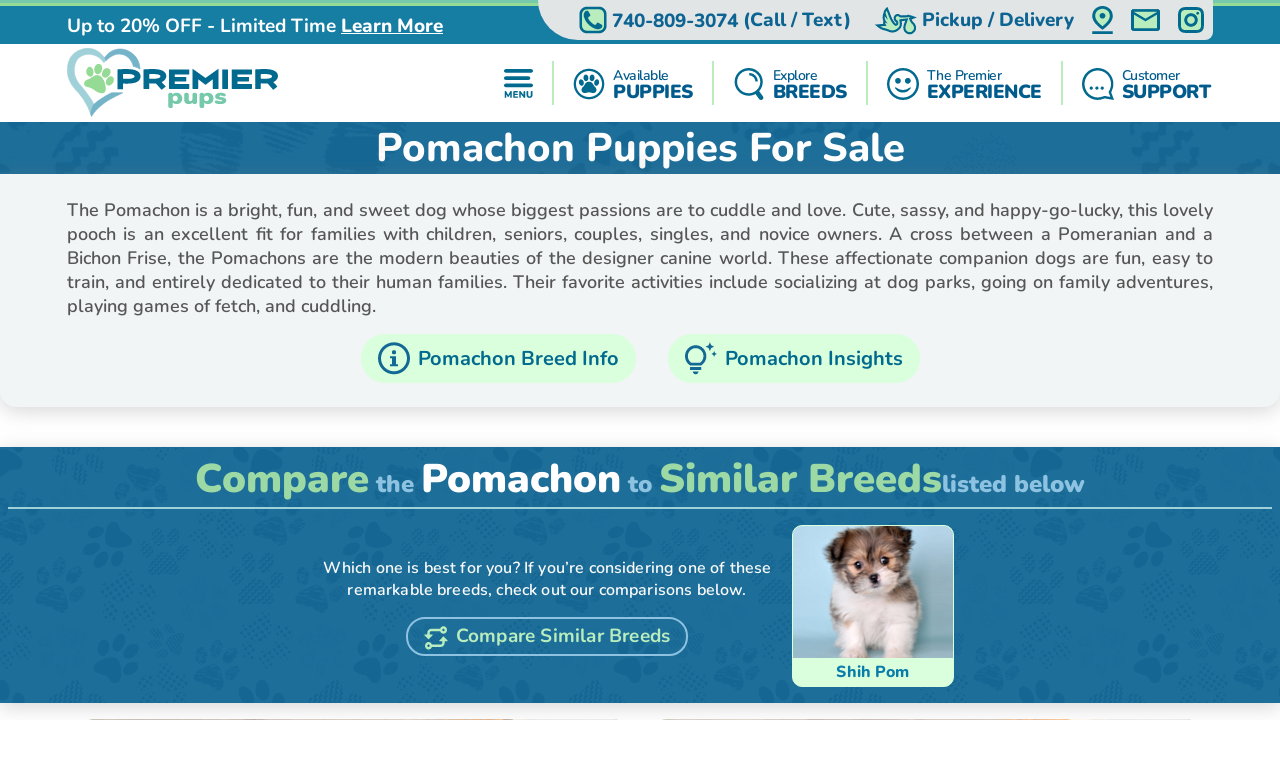

--- FILE ---
content_type: text/html; charset=utf-8
request_url: https://premierpups.com/pomachon-puppies-for-sale
body_size: 36329
content:
<!DOCTYPE html>
<html lang="en-US">

<head>
    <meta charset="utf-8">
    <meta http-equiv="X-UA-Compatible" content="IE=edge">
    <meta name="viewport" content="width=device-width, initial-scale=1">
    <!-- The above 3 meta tags *must* come first in the head; any other head content must come *after* these tags -->
    <title>Pomachon Puppies For Sale | Exclusive Designer Puppies</title>
    <meta name="Description" content="Find the cutest Pomachon puppies for sale from the nation&#x27;s Top Pomachon Breeders. Exclusive Pomachon puppies for sale available today." />
    <!-- Bootstrap -->
    <link href="/Content/css/bootstrap5.min.css" rel="stylesheet">
    <!-- Fonts -->
    
    
    <style type="text/css">@font-face {font-family:Lilita One;font-style:normal;font-weight:400;src:url(/cf-fonts/s/lilita-one/5.0.18/latin/400/normal.woff2);unicode-range:U+0000-00FF,U+0131,U+0152-0153,U+02BB-02BC,U+02C6,U+02DA,U+02DC,U+0304,U+0308,U+0329,U+2000-206F,U+2074,U+20AC,U+2122,U+2191,U+2193,U+2212,U+2215,U+FEFF,U+FFFD;font-display:swap;}@font-face {font-family:Lilita One;font-style:normal;font-weight:400;src:url(/cf-fonts/s/lilita-one/5.0.18/latin-ext/400/normal.woff2);unicode-range:U+0100-02AF,U+0304,U+0308,U+0329,U+1E00-1E9F,U+1EF2-1EFF,U+2020,U+20A0-20AB,U+20AD-20CF,U+2113,U+2C60-2C7F,U+A720-A7FF;font-display:swap;}@font-face {font-family:Nunito;font-style:normal;font-weight:600;src:url(/cf-fonts/v/nunito/5.0.16/cyrillic-ext/wght/normal.woff2);unicode-range:U+0460-052F,U+1C80-1C88,U+20B4,U+2DE0-2DFF,U+A640-A69F,U+FE2E-FE2F;font-display:swap;}@font-face {font-family:Nunito;font-style:normal;font-weight:600;src:url(/cf-fonts/v/nunito/5.0.16/latin-ext/wght/normal.woff2);unicode-range:U+0100-02AF,U+0304,U+0308,U+0329,U+1E00-1E9F,U+1EF2-1EFF,U+2020,U+20A0-20AB,U+20AD-20CF,U+2113,U+2C60-2C7F,U+A720-A7FF;font-display:swap;}@font-face {font-family:Nunito;font-style:normal;font-weight:600;src:url(/cf-fonts/v/nunito/5.0.16/latin/wght/normal.woff2);unicode-range:U+0000-00FF,U+0131,U+0152-0153,U+02BB-02BC,U+02C6,U+02DA,U+02DC,U+0304,U+0308,U+0329,U+2000-206F,U+2074,U+20AC,U+2122,U+2191,U+2193,U+2212,U+2215,U+FEFF,U+FFFD;font-display:swap;}@font-face {font-family:Nunito;font-style:normal;font-weight:600;src:url(/cf-fonts/v/nunito/5.0.16/cyrillic/wght/normal.woff2);unicode-range:U+0301,U+0400-045F,U+0490-0491,U+04B0-04B1,U+2116;font-display:swap;}@font-face {font-family:Nunito;font-style:normal;font-weight:600;src:url(/cf-fonts/v/nunito/5.0.16/vietnamese/wght/normal.woff2);unicode-range:U+0102-0103,U+0110-0111,U+0128-0129,U+0168-0169,U+01A0-01A1,U+01AF-01B0,U+0300-0301,U+0303-0304,U+0308-0309,U+0323,U+0329,U+1EA0-1EF9,U+20AB;font-display:swap;}@font-face {font-family:Nunito;font-style:normal;font-weight:700;src:url(/cf-fonts/v/nunito/5.0.16/latin/wght/normal.woff2);unicode-range:U+0000-00FF,U+0131,U+0152-0153,U+02BB-02BC,U+02C6,U+02DA,U+02DC,U+0304,U+0308,U+0329,U+2000-206F,U+2074,U+20AC,U+2122,U+2191,U+2193,U+2212,U+2215,U+FEFF,U+FFFD;font-display:swap;}@font-face {font-family:Nunito;font-style:normal;font-weight:700;src:url(/cf-fonts/v/nunito/5.0.16/latin-ext/wght/normal.woff2);unicode-range:U+0100-02AF,U+0304,U+0308,U+0329,U+1E00-1E9F,U+1EF2-1EFF,U+2020,U+20A0-20AB,U+20AD-20CF,U+2113,U+2C60-2C7F,U+A720-A7FF;font-display:swap;}@font-face {font-family:Nunito;font-style:normal;font-weight:700;src:url(/cf-fonts/v/nunito/5.0.16/cyrillic-ext/wght/normal.woff2);unicode-range:U+0460-052F,U+1C80-1C88,U+20B4,U+2DE0-2DFF,U+A640-A69F,U+FE2E-FE2F;font-display:swap;}@font-face {font-family:Nunito;font-style:normal;font-weight:700;src:url(/cf-fonts/v/nunito/5.0.16/vietnamese/wght/normal.woff2);unicode-range:U+0102-0103,U+0110-0111,U+0128-0129,U+0168-0169,U+01A0-01A1,U+01AF-01B0,U+0300-0301,U+0303-0304,U+0308-0309,U+0323,U+0329,U+1EA0-1EF9,U+20AB;font-display:swap;}@font-face {font-family:Nunito;font-style:normal;font-weight:700;src:url(/cf-fonts/v/nunito/5.0.16/cyrillic/wght/normal.woff2);unicode-range:U+0301,U+0400-045F,U+0490-0491,U+04B0-04B1,U+2116;font-display:swap;}@font-face {font-family:Nunito;font-style:normal;font-weight:800;src:url(/cf-fonts/v/nunito/5.0.16/cyrillic/wght/normal.woff2);unicode-range:U+0301,U+0400-045F,U+0490-0491,U+04B0-04B1,U+2116;font-display:swap;}@font-face {font-family:Nunito;font-style:normal;font-weight:800;src:url(/cf-fonts/v/nunito/5.0.16/cyrillic-ext/wght/normal.woff2);unicode-range:U+0460-052F,U+1C80-1C88,U+20B4,U+2DE0-2DFF,U+A640-A69F,U+FE2E-FE2F;font-display:swap;}@font-face {font-family:Nunito;font-style:normal;font-weight:800;src:url(/cf-fonts/v/nunito/5.0.16/latin-ext/wght/normal.woff2);unicode-range:U+0100-02AF,U+0304,U+0308,U+0329,U+1E00-1E9F,U+1EF2-1EFF,U+2020,U+20A0-20AB,U+20AD-20CF,U+2113,U+2C60-2C7F,U+A720-A7FF;font-display:swap;}@font-face {font-family:Nunito;font-style:normal;font-weight:800;src:url(/cf-fonts/v/nunito/5.0.16/vietnamese/wght/normal.woff2);unicode-range:U+0102-0103,U+0110-0111,U+0128-0129,U+0168-0169,U+01A0-01A1,U+01AF-01B0,U+0300-0301,U+0303-0304,U+0308-0309,U+0323,U+0329,U+1EA0-1EF9,U+20AB;font-display:swap;}@font-face {font-family:Nunito;font-style:normal;font-weight:800;src:url(/cf-fonts/v/nunito/5.0.16/latin/wght/normal.woff2);unicode-range:U+0000-00FF,U+0131,U+0152-0153,U+02BB-02BC,U+02C6,U+02DA,U+02DC,U+0304,U+0308,U+0329,U+2000-206F,U+2074,U+20AC,U+2122,U+2191,U+2193,U+2212,U+2215,U+FEFF,U+FFFD;font-display:swap;}@font-face {font-family:Nunito;font-style:normal;font-weight:900;src:url(/cf-fonts/v/nunito/5.0.16/cyrillic-ext/wght/normal.woff2);unicode-range:U+0460-052F,U+1C80-1C88,U+20B4,U+2DE0-2DFF,U+A640-A69F,U+FE2E-FE2F;font-display:swap;}@font-face {font-family:Nunito;font-style:normal;font-weight:900;src:url(/cf-fonts/v/nunito/5.0.16/cyrillic/wght/normal.woff2);unicode-range:U+0301,U+0400-045F,U+0490-0491,U+04B0-04B1,U+2116;font-display:swap;}@font-face {font-family:Nunito;font-style:normal;font-weight:900;src:url(/cf-fonts/v/nunito/5.0.16/latin/wght/normal.woff2);unicode-range:U+0000-00FF,U+0131,U+0152-0153,U+02BB-02BC,U+02C6,U+02DA,U+02DC,U+0304,U+0308,U+0329,U+2000-206F,U+2074,U+20AC,U+2122,U+2191,U+2193,U+2212,U+2215,U+FEFF,U+FFFD;font-display:swap;}@font-face {font-family:Nunito;font-style:normal;font-weight:900;src:url(/cf-fonts/v/nunito/5.0.16/vietnamese/wght/normal.woff2);unicode-range:U+0102-0103,U+0110-0111,U+0128-0129,U+0168-0169,U+01A0-01A1,U+01AF-01B0,U+0300-0301,U+0303-0304,U+0308-0309,U+0323,U+0329,U+1EA0-1EF9,U+20AB;font-display:swap;}@font-face {font-family:Nunito;font-style:normal;font-weight:900;src:url(/cf-fonts/v/nunito/5.0.16/latin-ext/wght/normal.woff2);unicode-range:U+0100-02AF,U+0304,U+0308,U+0329,U+1E00-1E9F,U+1EF2-1EFF,U+2020,U+20A0-20AB,U+20AD-20CF,U+2113,U+2C60-2C7F,U+A720-A7FF;font-display:swap;}</style>
    <link rel="preload" as="image" href="/Content/images/Pattern-Paws-min.png">

    <meta property="og:url" content="https://premierpups.com/pomachon-puppies-for-sale">
    <meta property="og:type" content="website">
    <meta property="og:title" content="Pomachon Puppies For Sale | Exclusive Designer Puppies">
    <meta property="og:description" content="Find the cutest Pomachon puppies for sale from the nation&#x27;s Top Pomachon Breeders. Exclusive Pomachon puppies for sale available today.">
    <meta property="og:image" content="https://premierpups.com/azure/premierphotos/pups/pomachon-puppies-637698951030990049.jpg?preset=large">
    <meta property="og:site_name" content="Premier Pups">
    <meta name="twitter:card" content="summary_large_image">
    <meta property="twitter:domain" content="premierpups.com">
    <meta property="twitter:url" content="https://premierpups.com/pomachon-puppies-for-sale">
    <meta name="twitter:title" content="Pomachon Puppies For Sale | Exclusive Designer Puppies">
    <meta name="twitter:description" content="Find the cutest Pomachon puppies for sale from the nation&#x27;s Top Pomachon Breeders. Exclusive Pomachon puppies for sale available today.">
    <meta name="twitter:image" content="https://premierpups.com/azure/premierphotos/pups/pomachon-puppies-637698951030990049.jpg?preset=large">

    <link rel="stylesheet" href="/Content/css/style.css?v=6-uX2qhviU0dqZXuOBhlHaUKcmh2tkN1KAH9efIAJtw" />
    <link rel="stylesheet" href="/Content/css/bundle.css?v=7aIAx2h_EElHOvfH_A6D9laL1hJTzQVjEISYGL015Ts" />

    <link rel="apple-touch-icon" sizes="180x180" href="/Content/apple-touch-icon.png">
    <link rel="icon" type="image/png" sizes="32x32" href="/Content/favicon-32x32.png">
    <link rel="icon" type="image/png" sizes="16x16" href="/Content/favicon-16x16.png">
    <link rel="manifest" href="/Content/site.webmanifest">
    <link rel="mask-icon" href="/Content/safari-pinned-tab.svg" color="#5bbad5">
    <meta name="msapplication-TileColor" content="#da532c">
    <meta name="theme-color" content="#ffffff">
    <meta name="ahrefs-site-verification" content="993a29e103dfbcfbf384e69d51b8077aa967957a2d765e2a1d67436cc916bb6b">
    <meta name="robots" content="max-video-preview:-1, max-image-preview:large">
    
        <link rel="alternate" type="application/rss+xml" href="https://premierpups.com/feed">
    
    <script type="text/javascript">
//<![CDATA[
var __jsnlog_configure = function (JL) {
JL.setOptions({"clientIP": "104.23.243.151, 3.144.137.108",
"requestId": "56d58e80-da5b-4f15-af8c-c4eb5097e87c",
"enabled": true,
"maxMessages": 2147483647,
"defaultAjaxUrl": "/jsnlogger"});
}; try { __jsnlog_configure(JL); } catch(e) {};
//]]>
</script>
<script type="text/javascript" src="https://cdnjs.cloudflare.com/ajax/libs/jsnlog/2.30.0/jsnlog.min.js"></script>


    <script type="application/ld&#x2B;json">{"@context":"https://schema.org","@type":"WebSite","@id":"https://premierpups.com","name":"Premier Pups","image":"https://premierpups.com/Content/images/home/toy-and-mini-hybrids.jpg","url":"https://premierpups.com","copyrightHolder":{"@type":"Organization","name":"Premier Pups","url":"https://premierpups.com"},"copyrightYear":2026,"dateModified":"2026-01-21","datePublished":"2020-02-12","inLanguage":"en-US","thumbnailUrl":"https://premierpups.com/Content/images/logo.svg"}</script>
    <script type="application/ld&#x2B;json">{"@context":"https://schema.org","@type":"PetStore","@id":"https://premierpups.com","name":"Premier Pups","additionalType":"https://schema.org/PetStore","identifier":"https://premierpups.com","image":"https://premierpups.com/Content/images/home/toy-and-mini-hybrids.jpg","sameAs":["https://www.facebook.com/PremierPups","https://vimeo.com/premierpups","https://www.instagram.com/premier.pups/","https://www.youtube.com/channel/UCF5lEE-t4RrSuYuhoWGwKxA"],"url":"https://premierpups.com","address":{"@type":"PostalAddress","addressCountry":"US","addressLocality":"Johnstown","addressRegion":"Johnstown","postalCode":"43031","streetAddress":"4150 Nichols Lane"},"contactPoint":{"@type":"ContactPoint","contactType":"customer support","email":"sales@premierpups.com","telephone":"\u002B1 740-809-3074"},"email":"sales@premierpups.com","foundingDate":2004,"geo":{"@type":"GeoCoordinates","latitude":40.1162508,"longitude":-82.7385494},"latitude":40.1162508,"legalName":"Premier Pups","logo":{"@type":"ImageObject","@id":"https://premierpups.com/Content/images/logo.svg","url":"https://premierpups.com/Content/images/logo.svg","inLanguage":"en-US","contentUrl":"https://premierpups.com/Content/images/logo.svg","caption":"Premier Pups"},"longitude":-82.7385494,"openingHoursSpecification":[{"@type":"OpeningHoursSpecification","closes":"22:00:00","dayOfWeek":"https://schema.org/Monday","opens":"09:00:00"},{"@type":"OpeningHoursSpecification","closes":"22:00:00","dayOfWeek":"https://schema.org/Tuesday","opens":"09:00:00"},{"@type":"OpeningHoursSpecification","closes":"22:00:00","dayOfWeek":"https://schema.org/Wednesday","opens":"09:00:00"},{"@type":"OpeningHoursSpecification","closes":"22:00:00","dayOfWeek":"https://schema.org/Thursday","opens":"09:00:00"},{"@type":"OpeningHoursSpecification","closes":"21:00:00","dayOfWeek":"https://schema.org/Friday","opens":"09:00:00"},{"@type":"OpeningHoursSpecification","closes":"21:00:00","dayOfWeek":"https://schema.org/Saturday","opens":"10:00:00"},{"@type":"OpeningHoursSpecification","closes":"17:00:00","dayOfWeek":"https://schema.org/Sunday","opens":"10:00:00"}],"telephone":"740-809-3074","priceRange":"$$$"}</script>

    

    
        <!-- Global site tag (gtag.js) - Google Analytics -->
        <script async src="https://www.googletagmanager.com/gtag/js?id=G-SRPC17KDZ8"></script>
        <script>
            window.dataLayer = window.dataLayer || [];
            function gtag(){dataLayer.push(arguments);}
            gtag('js', new Date());

            gtag('config', 'G-SRPC17KDZ8', { 'allow_enhanced_conversions': true });
        </script>

        <script async src="https://www.googletagmanager.com/gtag/js?id=AW-926242321"></script>
        <script>
            gtag('config', 'AW-926242321', { 'allow_enhanced_conversions': true });
        </script>
    

    
    
    <link rel="canonical" href="https://premierpups.com/pomachon-puppies-for-sale">
    <style>
        .sidebar-div iframe {
            height: auto !important;
            width: 100% !important;
        }
    </style>

    <script>
        var puppyIdx = 0;
        var list = 'pomachon';
    </script>

    
    
        <script>(function (c, l, a, r, i, t, y) { c[a] = c[a] || function () { (c[a].q = c[a].q || []).push(arguments) }; t = l.createElement(r); t.async = 1; t.src = "https://www.clarity.ms/tag/" + i + "?ref=bwt"; y = l.getElementsByTagName(r)[0]; y.parentNode.insertBefore(t, y); })(window, document, "clarity", "script", "8cwa7e1wwk");</script>
    

    
</head>

<body>
    

    <div id="headerOverlay"></div>
    <header>
        <div class="bds"><i></i><i></i><i></i><i></i></div>


<section class="topbar">
    <div class="container-fluid d-flex justify-content-end justify-content-md-between align-items-center flex-wrap flex-md-nowrap">
        <div class="notice d-flex justify-content-center justify-content-start align-items-center">
            
<span>Up to 20% OFF - Limited Time</span>

    <a id="notice-link" class="btn btn-link" tabindex="-1" role="button" aria-disabled="true" data-bs-toggle="modal" data-bs-target="#noticeModal">Learn More</a>
    <div class="d-none">
        <div id="announcementTitleTemplate">Up to 20% OFF - Limited Time</div>
        <div id="announcementContentTemplate"><p><span style="text-decoration: underline;"><em><strong>Limited Time Offer</strong></em></span></p>
<p><strong>We are currently offering up to 20% OFF for a Limited Time!</strong></p>
<p>Prices reflect the discounted prices and is automatically applied during checkout.</p>
<p>The discounts offered at this time are not applicable towards past purchases or pending balances.</p>
<p>&nbsp;</p></div>
    </div>

        </div>
        <div class="toolbar d-flex justify-content-between align-items-center">
            <a href="tel:740-809-3074" class="d-none d-md-flex btn btn-link" tabindex="-1" role="button" aria-disabled="true">
                <i class="icon-phone">
                  <img src="/Content/svg/header-topbar-phone.premierpups.svg" alt="Phone">
                </i>
                &nbsp;<span class="phone-number">740-809-3074</span><span class="d-none d-lg-inline">&nbsp;(Call / Text)</span>&nbsp;
            </a>
            
                
    <a href="/near/columbus-oh" class="btn btn-link" title="Delivery Options">
        <i class="icon-delivery">
            <img src="/Content/svg/header-topbar-delivery.premierpups.svg" alt="Stork">
        </i>
        &nbsp;<span class="d-inline d-md-none d-lg-inline">Pickup / Delivery</span>
    </a>

            
            
            
                <a href="/modal/contact" class="btn btn-link" tabindex="-1" role="button" aria-disabled="true" data-bs-toggle="modal" data-bs-target="#contactRemote">
                    <i class="icon-location">
                      <img src="/Content/svg/header-topbar-location.premierpups.svg" alt="GPS Point">
                    </i>
                </a>
            
            <a href="/cdn-cgi/l/email-protection#74071518110734040611191d1106040104075a171b19" class="btn btn-link" tabindex="-1" role="button" aria-disabled="true">
                <i class="icon-mail">
                  <img src="/Content/svg/header-topbar-mail.premierpups.svg" alt="Email">
                </i>
            </a>
                <a href="https://www.instagram.com/premier.pups/" rel="noopener" target="_blank" class="btn btn-link social-icon" tabindex="-1" role="button" aria-disabled="true">
                    <i class="icon-instagram">
                      <img src="/Content/svg/header-topbar-instagram.premierpups.svg" alt="Instagram">
                    </i>
                </a>
            
        </div>
    </div>
</section>

<div class="header-menu">
    <div class="container-fluid d-flex justify-content-between align-items-center flex-wrap flex-md-nowrap">
        <div class="logo-container d-flex justify-content-between justify-content-md-start align-items-center">
            <a class="logo" href="/" data-ajax="false">
                <img src="/Content/images/logo.svg" title="Premier Pups" alt="Premier Pups" />
            </a>
            <a href="tel:740-809-3074" class="btn btn-link btn-submenu d-md-none flex-shrink-0" role="button">
                <span class="text-end">
                    <em>Call or Text</em>
                    <strong class="phone-number">740-809-3074</strong>
                </span>
                <i class="icon-phone">
                  <img src="/Content/svg/header-phone.premierpups.svg" alt="Phone">
                </i>
            </a>
        </div>
        <div class="menu d-flex justify-content-evenly justify-content-md-end align-items-center">

            <a href="/menu/main" class="btn btn-link btn-submenu" role="button">
                <i>
                  <img src="/Content/svg/header-menu.premierpups.svg" alt="Menu">
                </i>
            </a>

            <hr>

            <a href="/available-puppies" class="btn btn-link btn-submenu" role="button">
                <i>
                    <img src="/Content/svg/header-available.premierpups.svg" alt="Available Pups">
                </i>
                <span>
                    <em>Available</em>
                    <strong>PUPPIES</strong>
                </span>
            </a>

            
                <hr>


                <a href="/explore-breeds" class="btn btn-link btn-submenu" role="button">
                    <i>
                        <img src="/Content/svg/header-explore.premierpups.svg" alt="Explore breeds">
                    </i>
                    <span>
                        <em>Explore</em>
                        <strong>BREEDS</strong>
                    </span>
                </a>
            

            
                <hr>

                <a href="/premier-experience" class="btn btn-link" role="button">
                    <i>
                        <img src="/Content/svg/header-experience.premierpups.svg" alt="Experience">
                    </i>
                    <span>
                        <em>The Premier</em>
                        <strong> EXPERIENCE</strong>
                    </span>
                </a>
            

            <hr class="d-none d-md-block">

            <a href="/customer-care" class="btn btn-link d-none d-md-flex" role="button">
                <i>
                    <img src="/Content/svg/header-support.premierpups.svg" alt="Support">
                </i>
                <span>
                    <em>Customer</em>
                    <strong>SUPPORT</strong>
                </span>
            </a>

            <a href="tel:740-809-3074" class="btn btn-link d-none d-lg-flex" role="button">
                <i>
                    <img src="/Content/svg/header-call.premierpups.svg" alt="Call">
                </i>
                <span>
                    <em>Call or Text</em>
                    <strong>740-809-3074</strong>
                </span>
            </a>
        </div>
    </div>
</div>

<div id="headerSubmenu" class="submenu container-fluid">
    <div class="text-center pt-5 pb-5">Loading ...</div>
</div>    </header>

    <section id="content">
        


<div class="breed-view-title">
    <img src="/Content/images/Pattern-Paws-min.png" alt="Paws Pattern" class="bg-paws-inner" fetchpriority="high">

    <div class="container-fluid text-center">
        <h1>
            Pomachon Puppies For Sale
        </h1>
        <h2></h2>
    </div>
</div>

<div class="breed-view-description">
        <div class="container-fluid position-relative">
            <p>The Pomachon is a bright, fun, and sweet dog whose biggest passions are to cuddle and love. Cute, sassy, and happy-go-lucky, this lovely pooch is an excellent fit for families with children, seniors, couples, singles, and novice owners. A cross between a Pomeranian and a Bichon Frise, the Pomachons are the modern beauties of the designer canine world. These affectionate companion dogs are fun, easy to train, and entirely dedicated to their human families. Their favorite activities include socializing at dog parks, going on family adventures, playing games of fetch, and cuddling.</p>
            <a href="/dog-breeds/pomachon" class="read-more">Read more</a>
        </div>

    <div class="container-fluid d-flex justify-content-evenly justify-content-sm-center">
        
                <a href="/dog-breeds/pomachon" class="btn btn-link">
                    <i>
                        <svg width="20" height="20" viewBox="0 0 32 33" fill="none" xmlns="http://www.w3.org/2000/svg">
                            <path fill-rule="evenodd" clip-rule="evenodd" d="M4.68629 4.99104C7.68687 1.99046 11.7565 0.304749 16 0.304749C20.2435 0.304749 24.3131 1.99046 27.3137 4.99104C30.3143 7.99162 32 12.0613 32 16.3047C32 20.5482 30.3143 24.6179 27.3137 27.6185C24.3131 30.619 20.2435 32.3047 16 32.3047C11.7565 32.3047 7.68687 30.619 4.68629 27.6185C1.68571 24.6179 0 20.5482 0 16.3047C0 12.0613 1.68571 7.99162 4.68629 4.99104ZM6.80761 25.4971C9.24558 27.9351 12.5522 29.3047 16 29.3047C19.4478 29.3047 22.7544 27.9351 25.1924 25.4971C27.6304 23.0592 29 19.7526 29 16.3047C29 12.8569 27.6304 9.55033 25.1924 7.11236C22.7544 4.67439 19.4478 3.30475 16 3.30475C12.5522 3.30475 9.24558 4.67439 6.80761 7.11236C4.36964 9.55033 3 12.8569 3 16.3047C3 19.7526 4.36964 23.0592 6.80761 25.4971ZM14 9.80475C14 8.98075 14.676 8.30475 15.5 8.30475H16.5C17.324 8.30475 18 8.98075 18 9.80475V10.8047C18 11.6287 17.324 12.3047 16.5 12.3047H15.5C15.1027 12.3032 14.722 12.1446 14.4411 11.8637C14.1601 11.5827 14.0016 11.2021 14 10.8047V9.80475ZM20 22.3047V24.3047H12V22.3047H14V16.3047H12V14.3047H18V22.3047H20Z" fill="#146895" class="svg-fill-5" />
                        </svg>
                    </i>
                    <span class="d-inline d-lg-none"><span>Pomachon </span>Info</span>
                    <span class="d-none d-lg-inline">Pomachon Breed Info</span>
                </a>
        

        
                <a href="/blogs?breed=pomachon" class="btn btn-link">
                    <i>
                        <svg width="20" height="20" viewBox="0 0 32 33" fill="none" xmlns="http://www.w3.org/2000/svg">
                            <path d="M7.82222 29.3957H13.5111C13.5111 30.9957 12.2311 32.3047 10.6667 32.3047C9.10222 32.3047 7.82222 30.9957 7.82222 29.3957ZM4.97778 27.9411H16.3556V25.032H4.97778V27.9411ZM21.3333 14.1229C21.3333 19.6793 17.5502 22.6466 15.9716 23.5775H5.36178C3.78311 22.6466 0 19.6793 0 14.1229C0 8.10111 4.77867 3.21384 10.6667 3.21384C16.5547 3.21384 21.3333 8.10111 21.3333 14.1229ZM18.4889 14.1229C18.4889 9.71566 14.976 6.12293 10.6667 6.12293C6.35733 6.12293 2.84444 9.71566 2.84444 14.1229C2.84444 17.7157 4.96356 19.7811 6.18667 20.6684H15.1467C16.3698 19.7811 18.4889 17.7157 18.4889 14.1229ZM28.2596 11.0247L26.3111 11.9411L28.2596 12.8575L29.1556 14.8502L30.0516 12.8575L32 11.9411L30.0516 11.0247L29.1556 9.03202L28.2596 11.0247ZM24.8889 9.03202L26.2258 6.03566L29.1556 4.66839L26.2258 3.30111L24.8889 0.304749L23.552 3.30111L20.6222 4.66839L23.552 6.03566L24.8889 9.03202Z" fill="#146895" class="svg-fill-5" />
                        </svg>
                    </i>
                    <span class="d-inline d-lg-none">Insights</span>
                    <span class="d-none d-lg-inline">Pomachon Insights</span>
                </a>
        
    </div>
</div>


<div id="breed-firstplaceholder"></div>

    
<div class="entry pt-5 pb-5 grey-background-breed" id="breed-information">
	<div class="container-fluid">
		<h2 class="f-s-25 f-w-700 m-t-10 text-center">BREED INFORMATION</h2>

			<h3 class="puppy-breed f-c-green text-center">POMACHON</h3>

		<hr />
		<div class="row pb-5">
				<div class="col-sm-6">
					<table class="table bod-yes">
							<tr>
								<td colspan="2">
									<h5 class="m-t-0 m-b-0">
										<strong class="blue-text">Temperament</strong>
									</h5>
									<p class="m-b-0">
										Affectionate, Gentle, Loving, Playful
									</p>
								</td>
							</tr>
							<tr>
								<td>
									<strong class="blue-text">Adult Weight</strong>
								</td>
								<td class="text-end">5-10 lbs</td>
							</tr>
							<tr>
								<td>
									<strong class="blue-text">Adult Height</strong>
								</td>
								<td class="text-end">9-11 in</td>
							</tr>
							<tr>
								<td>
									<strong class="blue-text">Life Expectancy</strong>
								</td>
								<td class="text-end">12-15 yrs</td>
							</tr>
						<tr>
							<td>
								<strong class="blue-text">Rating</strong>
							</td>
							<td class="text-end">
								<span itemprop="ratingValue">5.0</span>
								<i class="d-inline-flex justify-content-center align-items-center">
									<svg width="15" aria-hidden="true" focusable="false" data-prefix="fas" data-icon="star"
									role="img" xmlns="http://www.w3.org/2000/svg" viewBox="0 0 576 512">
										<path fill="#015c8d" class="svg-fill-5"
										d="M259.3 17.8L194 150.2 47.9 171.5c-26.2 3.8-36.7 36.1-17.7 54.6l105.7 103-25 145.5c-4.5 26.3 23.2 46 46.4 33.7L288 439.6l130.7 68.7c23.2 12.2 50.9-7.4 46.4-33.7l-25-145.5 105.7-103c19-18.5 8.5-50.8-17.7-54.6L382 150.2 316.7 17.8c-11.7-23.6-45.6-23.9-57.4 0z"
										class=""></path>
									</svg>
								</i>
								<i class="d-inline-flex justify-content-center align-items-center">
									<svg width="15" aria-hidden="true" focusable="false" data-prefix="fas" data-icon="star"
									role="img" xmlns="http://www.w3.org/2000/svg" viewBox="0 0 576 512">
										<path fill="#015c8d" class="svg-fill-5"
										d="M259.3 17.8L194 150.2 47.9 171.5c-26.2 3.8-36.7 36.1-17.7 54.6l105.7 103-25 145.5c-4.5 26.3 23.2 46 46.4 33.7L288 439.6l130.7 68.7c23.2 12.2 50.9-7.4 46.4-33.7l-25-145.5 105.7-103c19-18.5 8.5-50.8-17.7-54.6L382 150.2 316.7 17.8c-11.7-23.6-45.6-23.9-57.4 0z"
										class=""></path>
									</svg>
								</i>
								<i class="d-inline-flex justify-content-center align-items-center">
									<svg width="15" aria-hidden="true" focusable="false" data-prefix="fas" data-icon="star"
									role="img" xmlns="http://www.w3.org/2000/svg" viewBox="0 0 576 512">
										<path fill="#015c8d" class="svg-fill-5"
										d="M259.3 17.8L194 150.2 47.9 171.5c-26.2 3.8-36.7 36.1-17.7 54.6l105.7 103-25 145.5c-4.5 26.3 23.2 46 46.4 33.7L288 439.6l130.7 68.7c23.2 12.2 50.9-7.4 46.4-33.7l-25-145.5 105.7-103c19-18.5 8.5-50.8-17.7-54.6L382 150.2 316.7 17.8c-11.7-23.6-45.6-23.9-57.4 0z"
										class=""></path>
									</svg>
								</i>
								<i class="d-inline-flex justify-content-center align-items-center">
									<svg width="15" aria-hidden="true" focusable="false" data-prefix="fas" data-icon="star"
									role="img" xmlns="http://www.w3.org/2000/svg" viewBox="0 0 576 512">
										<path fill="#015c8d" class="svg-fill-5"
										d="M259.3 17.8L194 150.2 47.9 171.5c-26.2 3.8-36.7 36.1-17.7 54.6l105.7 103-25 145.5c-4.5 26.3 23.2 46 46.4 33.7L288 439.6l130.7 68.7c23.2 12.2 50.9-7.4 46.4-33.7l-25-145.5 105.7-103c19-18.5 8.5-50.8-17.7-54.6L382 150.2 316.7 17.8c-11.7-23.6-45.6-23.9-57.4 0z"
										class=""></path>
									</svg>
								</i>
								<i class="d-inline-flex justify-content-center align-items-center">
									<svg width="15" aria-hidden="true" focusable="false" data-prefix="fas" data-icon="star"
									role="img" xmlns="http://www.w3.org/2000/svg" viewBox="0 0 576 512">
										<path fill="#015c8d" class="svg-fill-5"
										d="M259.3 17.8L194 150.2 47.9 171.5c-26.2 3.8-36.7 36.1-17.7 54.6l105.7 103-25 145.5c-4.5 26.3 23.2 46 46.4 33.7L288 439.6l130.7 68.7c23.2 12.2 50.9-7.4 46.4-33.7l-25-145.5 105.7-103c19-18.5 8.5-50.8-17.7-54.6L382 150.2 316.7 17.8c-11.7-23.6-45.6-23.9-57.4 0z"
										class=""></path>
									</svg>
								</i>
								<span itemprop="ratingCount"><small>( reviews)</small></span>
							</td>
						</tr>
					</table>
				</div>
			<div class="col-sm-6">
				<table class="table bod-yes">
					<tr>
						<td>
							<strong class="blue-text">
								Maintenance
							</strong>
						</td>
						<td>
							<div class="text-end dots">
								<span class="text-uppercase sz9 m-r-5">Low</span>
								<i class="d-inline-block">
									<svg width="14" viewbox="0 0 16 16">
										<circle cx="8" cy="8" r="8" class="svg-fill-5" />
									</svg>
								</i>
								<i class=" d-inline-block">
									<svg width="14" viewbox="0 0 16 16">
										<circle cx="8" cy="8" r="8" class="svg-fill-5" />
									</svg>
								</i>
								<i class=" d-inline-block">
									<svg width="14" viewbox="0 0 16 16">
										<circle cx="8" cy="8" r="8" class="svg-fill-5" />
									</svg>
								</i>
								<i class=" d-inline-block">
									<svg width="14" viewbox="0 0 16 16">
										<circle cx="8" cy="8" r="8" class="svg-fill-5" />
									</svg>
								</i>
								<i class=" d-inline-block">
									<svg width="14" viewbox="0 0 16 16">
										<circle cx="8" cy="8" r="8" class="svg-fill-0" />
									</svg>
								</i>
								<span class=" text-uppercase sz9 m-l-5">High</span>
							</div>
						</td>
					</tr>
					<tr>
						<td>
							<strong class="blue-text">Training
									<abbr data-bs-toggle="popover" data-bs-trigger="hover focus" data-bs-content="Responsive">
										<i class="d-inline-block">
											<svg width="14" viewbox="0 0 16 16">
												<circle cx="8" cy="8" r="8" fill="#015c8d" class="svg-fill-5" />
											</svg>
										</i>
									</abbr>
							</strong>
						</td>
						<td>
							<div class="text-end dots">
								<span class="text-uppercase sz9 m-r-5">Easy</span>
								<i class="d-inline-block">
									<svg width="14" viewbox="0 0 16 16">
										<circle cx="8" cy="8" r="8" class="svg-fill-5" />
									</svg>
								</i>
								<i class=" d-inline-block">
									<svg width="14" viewbox="0 0 16 16">
										<circle cx="8" cy="8" r="8" class="svg-fill-5" />
									</svg>
								</i>
								<i class=" d-inline-block">
									<svg width="14" viewbox="0 0 16 16">
										<circle cx="8" cy="8" r="8" class="svg-fill-5" />
									</svg>
								</i>
								<i class=" d-inline-block">
									<svg width="14" viewbox="0 0 16 16">
										<circle cx="8" cy="8" r="8" class="svg-fill-5" />
									</svg>
								</i>
								<i class=" d-inline-block">
									<svg width="14" viewbox="0 0 16 16">
										<circle cx="8" cy="8" r="8" class="svg-fill-0" />
									</svg>
								</i>
								<span class=" text-uppercase sz9 m-l-5">Hard</span>
							</div>
						</td>
					</tr>
					<tr>
						<td>
							<strong class="blue-text">Shedding
									<abbr data-bs-toggle="popover" data-bs-trigger="hover focus" data-bs-content="Minimum">
										<i class="d-inline-block">
											<svg width="14" viewbox="0 0 16 16">
												<circle cx="8" cy="8" r="8" fill="#015c8d" class="svg-fill-5" />
											</svg>
										</i>
									</abbr>
							</strong>
						</td>
						<td>
							<div class="text-end dots">
								<span class="text-uppercase sz9 m-r-5">Min</span>
								<i class="d-inline-block">
									<svg width="14" viewbox="0 0 16 16">
										<circle cx="8" cy="8" r="8" class="svg-fill-5" />
									</svg>
								</i>
								<i class=" d-inline-block">
									<svg width="14" viewbox="0 0 16 16">
										<circle cx="8" cy="8" r="8" class="svg-fill-5" />
									</svg>
								</i>
								<i class=" d-inline-block">
									<svg width="14" viewbox="0 0 16 16">
										<circle cx="8" cy="8" r="8" class="svg-fill-5" />
									</svg>
								</i>
								<i class=" d-inline-block">
									<svg width="14" viewbox="0 0 16 16">
										<circle cx="8" cy="8" r="8" class="svg-fill-5" />
									</svg>
								</i>
								<i class=" d-inline-block">
									<svg width="14" viewbox="0 0 16 16">
										<circle cx="8" cy="8" r="8" class="svg-fill-0" />
									</svg>
								</i>
								<span class=" text-uppercase sz9 m-l-5">Max</span>
							</div>
						</td>
					</tr>
					<tr>
						<td>
							<strong class="blue-text">Adaptability
							</strong>
						</td>
						<td>
							<div class="text-end dots">
								<span class="text-uppercase sz9 m-r-5">Easy</span>
								<i class="d-inline-block">
									<svg width="14" viewbox="0 0 16 16">
										<circle cx="8" cy="8" r="8" class="svg-fill-5" />
									</svg>
								</i>
								<i class=" d-inline-block">
									<svg width="14" viewbox="0 0 16 16">
										<circle cx="8" cy="8" r="8" class="svg-fill-5" />
									</svg>
								</i>
								<i class=" d-inline-block">
									<svg width="14" viewbox="0 0 16 16">
										<circle cx="8" cy="8" r="8" class="svg-fill-5" />
									</svg>
								</i>
								<i class=" d-inline-block">
									<svg width="14" viewbox="0 0 16 16">
										<circle cx="8" cy="8" r="8" class="svg-fill-0" />
									</svg>
								</i>
								<i class=" d-inline-block">
									<svg width="14" viewbox="0 0 16 16">
										<circle cx="8" cy="8" r="8" class="svg-fill-0" />
									</svg>
								</i>
								<span class=" text-uppercase sz9 m-l-5">Hard</span>
							</div>
						</td>
					</tr>
					<tr>
						<td>
							<strong class="blue-text">Active
							</strong>
						</td>
						<td>
							<div class="text-end dots">
								<span class="text-uppercase sz9 m-r-5">Low</span>
								<i class="d-inline-block">
									<svg width="14" viewbox="0 0 16 16">
										<circle cx="8" cy="8" r="8" class="svg-fill-5" />
									</svg>
								</i>
								<i class=" d-inline-block">
									<svg width="14" viewbox="0 0 16 16">
										<circle cx="8" cy="8" r="8" class="svg-fill-5" />
									</svg>
								</i>
								<i class=" d-inline-block">
									<svg width="14" viewbox="0 0 16 16">
										<circle cx="8" cy="8" r="8" class="svg-fill-0" />
									</svg>
								</i>
								<i class=" d-inline-block">
									<svg width="14" viewbox="0 0 16 16">
										<circle cx="8" cy="8" r="8" class="svg-fill-0" />
									</svg>
								</i>
								<i class=" d-inline-block">
									<svg width="14" viewbox="0 0 16 16">
										<circle cx="8" cy="8" r="8" class="svg-fill-0" />
									</svg>
								</i>
								<span class=" text-uppercase sz9 m-l-5">High</span>
							</div>
						</td>
					</tr>
				</table>
			</div>
		</div>
		<div class="row pb-2">
			<div class="col-sm-12">
				<p style="text-align: justify">
					<h2>Pomachon Overview&nbsp;</h2>
<p>Step into the enchanting world of Pomachon puppies for sale, an irresistible blend of charm and personality. Pomachon puppies are the product of two beloved breeds, the <a href="https://premierpups.com/dog-breeds/pomeranian">Pomeranian</a> and <a href="https://premierpups.com/dog-breeds/bichon-frise">Bichon Frise</a>, creating an endearing combination that's winning hearts globally. These popular designer dog breeds are renowned for their friendly demeanor, compact size, and the kind of cheerful spirit that can brighten any home.&nbsp;</p>
<p>A Pomachon, also known as a Bichon a Ranian, is a testament to the magic that happens when two delightful breeds come together. The result is an enchanting hybrid that embodies the best traits of its parents. With their playful energy, these puppies for sale bring a touch of excitement and warmth into every home they step paw in.&nbsp;</p>
<h2>Pomachon Appearance&nbsp;</h2>
<p>A Pomachon is a compact bundle of joy, boasting the perfect balance between the Pomeranian&rsquo;s plume-like fur and the Bichon Frise&rsquo;s soft, curly coat. Their fluffy exterior is a showstopper, adding to their undeniable appeal and making them one of the most adored designer dog breeds.&nbsp;</p>
<p>The Pomachons&rsquo; size is small, but their personality is anything but. With their adorable round face, expressive eyes, and plume-like tail, they hold a royal charm that's hard to resist. The coat can come in a variety of colors, taking after either parent, offering a wide array of possibilities for any potential owner.&nbsp;</p>
<p>Their petite size, combined with their lively character, ensures they are an excellent fit for a variety of households, from apartments to houses with ample yard space. Regardless of where they are, a Pomachon is guaranteed to fill the room with love, laughter, and a whole lot of adorableness.&nbsp;</p>
<h2>Pomachon Temperament&nbsp;</h2>
<p>The Pomachon, a seamless blend of the Pomeranian and Bichon Frise, carries the exceptional temperaments of both parent breeds, making them a joy to be around. This popular designer breed is characterized by its sociable and friendly nature, always eager to share a cuddle or play a game.&nbsp;</p>
<p>Brimming with enthusiasm and a zest for life, Pomachons are highly intelligent, making them quick learners and excellent partners in fun and games. Don't let their size fool you though; these small packages are filled with boundless energy and a heart full of love. Whether they're strutting their stuff at the local dog park or curling up on your lap for a quiet evening at home, the Pomachon's personality is sure to win you over.&nbsp;</p>
<p>Their adaptable nature means that they can thrive in various living situations, making them suitable companions for families, singles, and seniors alike. A Pomachon's cheerful disposition is guaranteed to light up your life, bringing joy, companionship, and endless cuddles.&nbsp;</p>
<h2>Pomachon Care&nbsp;</h2>
<p>Pomachon care involves a balanced mix of nutrition, grooming, exercise, and love. While Pomachons are generally low maintenance compared to other dog breeds, they do need consistent care to ensure they live healthy and happy lives.&nbsp;</p>
<h3>Grooming&nbsp;</h3>
<p>With their plush, curly coats, Pomachons require regular <a href="https://premierpups.com/blogs/grooming-your-dog-at-home-guide">grooming</a> to keep them looking their best. Weekly brushing is recommended to prevent matting and keep their fur looking healthy and vibrant. Professional grooming may also be necessary periodically to keep their coat trimmed and tidy.&nbsp;</p>
<h3>Exercise and Mental Stimulation&nbsp;</h3>
<p>Despite their small size, Pomachons are energetic and require regular exercise to keep them physically fit and mentally stimulated. Daily walks and playtime, whether indoor or outdoor, are vital to keeping your Pomachon happy. In addition, they enjoy interactive games and toys, which also help keep their sharp minds busy.&nbsp;</p>
<h3>Nutrition and Health&nbsp;</h3>
<p><a href="https://premierpups.com/blogs/puppy-feeding-guide">A balanced diet is essential</a> for your Pomachon's overall health. Premium-quality dog food designed for small-breed dogs is usually a good choice. <a href="https://premierpups.com/blogs/how-often-should-you-take-your-dog-to-the-vet">Regular vet check-ups</a> are also important to monitor their health and ensure they're up to date with vaccinations and preventive care.&nbsp;</p>
<h3>Training&nbsp;</h3>
<p><a href="https://premierpups.com/blogs/how-to-train-your-puppy">Training</a> a Pomachon is generally a pleasure, thanks to their intelligent minds and desire to please. Positive reinforcement methods work best, making training sessions an enjoyable and bonding experience for both you and your Pomachon.&nbsp;</p>
<p>Caring for a Pomachon is an exciting journey filled with endless cuddles, playful antics, and an abundant display of affection. In return for your care and love, you'll gain a loyal companion who's always ready to brighten up your day.&nbsp;</p>
<h2>Welcoming a Pomachon Home&nbsp;</h2>
<p>Bringing a Pomachon puppy into your home is a moment of pure joy, an occasion filled with excitement, love, and anticipation. As a popular designer breed, Pomachons make excellent companions, ready to fill your home with laughter, energy, and boundless affection.&nbsp;</p>
<p>We understand that choosing a new member of your family is a significant decision, and that's why we ensure every Pomachon puppy we offer for sale is raised with the utmost care and love. As certified professional breeders, our dedication to the health and happiness of our pups is unwavering, reflected in our <a href="https://premierpups.com/warranty">10-year health guarantee</a>.&nbsp;</p>
<p>Every Pomachon puppy we breed is nurtured in a loving environment that promotes health, good temperament, and sociability. By the time they are ready to join your family, these pups are well-adjusted and ready to adapt to their new homes.&nbsp;</p>
<p>As you embark on this exciting journey of welcoming a Pomachon into your life, rest assured that our commitment to you and your new furry friend doesn't just end with the sale. We provide support and guidance to help you navigate the initial stages of bringing your new Pomachon home, ensuring a smooth transition for both you and your pup.&nbsp;</p>
<p>Whether you're welcoming a Bichon a Ranian into an apartment in the city or a sprawling house in the suburbs, one thing is certain: your life is about to be filled with an extra dose of love and companionship.&nbsp;</p>
<p>So why wait? The joy of discovering the perfect Pomachon puppy, lovingly raised and ready for a lifetime of companionship, is just a click away. Add a dash of Pomachon magic to your life today!&nbsp;</p>
				</p>
			</div>
		</div>
	</div>
</div>

    <section id="faq" class="breed-info-section faq breed-info-nav-target">
        <h2>
            <i>
                <svg width="24" height="24" viewBox="0 0 40 41" fill="none" xmlns="http://www.w3.org/2000/svg">
                    <path d="M20 40.8457C17.2917 40.8457 14.7005 40.3184 12.2266 39.2637C9.7526 38.209 7.6237 36.7897 5.83984 35.0059C4.05599 33.222 2.63672 31.0931 1.58203 28.6191C0.527344 26.1452 0 23.554 0 20.8457C0 18.1374 0.527344 15.5462 1.58203 13.0723C2.63672 10.5983 4.05599 8.4694 5.83984 6.68555C7.6237 4.90169 9.7526 3.48242 12.2266 2.42773C14.7005 1.37305 17.2917 0.845703 20 0.845703C22.7083 0.845703 25.2995 1.37305 27.7734 2.42773C30.2474 3.48242 32.3763 4.90169 34.1602 6.68555C35.944 8.4694 37.3633 10.5983 38.418 13.0723C39.4727 15.5462 40 18.1374 40 20.8457C40 23.554 39.4727 26.1452 38.418 28.6191C37.3633 31.0931 35.944 33.222 34.1602 35.0059C32.3763 36.7897 30.2474 38.209 27.7734 39.2637C25.2995 40.3184 22.7083 40.8457 20 40.8457ZM20.0195 35.8457C20.7096 35.8457 21.2956 35.6048 21.7773 35.123C22.2591 34.6413 22.5 34.0553 22.5 33.3652C22.5 32.6751 22.2591 32.0827 21.7773 31.5879C21.2956 31.0931 20.7096 30.8457 20.0195 30.8457C19.3294 30.8457 18.737 31.0931 18.2422 31.5879C17.7474 32.0827 17.5 32.6751 17.5 33.3652C17.5 34.0553 17.7474 34.6413 18.2422 35.123C18.737 35.6048 19.3294 35.8457 20.0195 35.8457ZM20 5.8457C17.2396 5.8457 14.8828 6.82227 12.9297 8.77539C10.9766 10.7285 10 13.0853 10 15.8457C10 16.5488 10.2409 17.1413 10.7227 17.623C11.2044 18.1048 11.7904 18.3457 12.4805 18.3457C13.1706 18.3457 13.763 18.1048 14.2578 17.623C14.7526 17.1413 15 16.5488 15 15.8457C15 14.4655 15.4883 13.2871 16.4648 12.3105C17.4414 11.334 18.6198 10.8457 20 10.8457C21.3802 10.8457 22.5586 11.334 23.5352 12.3105C24.5117 13.2871 25 14.4655 25 15.8457C25 17.2259 24.5117 18.4043 23.5352 19.3809C22.5586 20.3574 21.3802 20.8457 20 20.8457C19.3229 20.8457 18.737 21.36 18.2422 22.3887C17.7474 23.4173 17.5 24.5697 17.5 25.8457C17.5 26.5488 17.7409 27.1413 18.2227 27.623C18.7044 28.1048 19.2969 28.3457 20 28.3457C20.7031 28.3457 21.2956 28.1048 21.7773 27.623C22.2591 27.1413 22.5 26.5488 22.5 25.8457V25.5332C24.6875 24.9603 26.4844 23.7754 27.8906 21.9785C29.2969 20.1816 30 18.1374 30 15.8457C30 13.0853 29.0234 10.7285 27.0703 8.77539C25.1172 6.82227 22.7604 5.8457 20 5.8457Z"
                      fill="#299B8E" class="svg-fill-4" />
                </svg>
            </i>
            Frequently Asked Questions
        </h2>
        <div class="container-fluid d-flex justify-content-between flex-wrap">
            <div class="description">
                    <p><em>What is a Pomachon?</em> <span>The Pomachon is a designer hybrid resulting from a cross between a Pomeranian and a Bichon Frise.</span></p>
                    <p><em>How tall is the Pomachon?</em> <span>On average the Pomachon measures between 9 to 15 inches at the shoulder.</span></p>
                    <p><em>How much does the Pomachon weigh?</em> <span>The Pomachon weighs on average between 6 to 17 lbs.</span></p>
                    <p><em>What is the lifespan of a Pomachon?</em> <span>The average life expectancy of a Pomachon is between 12 to 16 years.</span></p>
                    <p><em>Is the Pomachon hypoallergenic?</em> <span>The Pomachon is not truly hypoallergenic, though they have a coat very similar to their Bichon Frise parent and therefore shedding is minimal to none making them a great option for those who suffer from pet allergies.</span></p>
                    <p><em>What colors are Pomachon’s?</em> <span>The most common colors include white, brown, tan, red, orange or black like the Pomeranian. </span></p>
                    <p><em>What is the Pomachon bred for?</em> <span>The designer hybrid was created as a companion dog.</span></p>
                    <p><em>Is the Pomachon easily trainable?</em> <span>They are very eager to please their owner and like to get attention. With consistency, praise and lots of positive reinforcement training should be fun and easy. </span></p>
                    <p><em>Is the Pomachon known by other names?</em> <span>Yes, the Pomachon is also referred to as Bichonaranian or Pom Frise.</span></p>
                    <p><em>What organizations and clubs recognize the Pomachon?</em> <span>The clubs and organizations that recognize the Pomachon include American Canine Hybrid Club, Designer Dogs Kennel Club, Dog Registry of America, and International Designer Canine Registry.</span></p>
                    <p><em>What is the temperament of the Pomachon?</em> <span>The Pomachon is a sweet, affectionate and spirited pup that loves to be the center of attention. Though some may have a stubborn streak in them if they take after their Pomeranian parent, they are still gentle and loving.</span></p>
                    <p><em>What are common health concerns with the Pomachon?</em> <span>Fortunately, there aren’t many known health concerns at this point. Kneecap dislocation (patellar luxation) and hip dysplasia could be a potential concern, as well as minor eye issues and problems with teeth that happen as your Pomachon gets older.</span></p>
                    <p><em>What type of owner is the Pomachon best suited for?</em> <span>They are perfect for families with children, singles and seniors. They really do well with anyone and are very adaptable to their environment.</span></p>
                    <p><em>Can Pomachon’s live in apartment settings?</em> <span>Yes. These dogs will adapt perfectly to apartment living. They will also do well in a large home. They are happy as long as they are with their owners.</span></p>
                    <p><em>Is the Pomachon easily trainable?</em> <span>This charming little pup is always happy and eager, which makes training a joy. Though, they do exhibit a bit of a stubborn streak this can be easily broken with plenty of positive reinforcement… and treats help too! With consistency and patience you will have no problem getting your puppy on the right track.</span></p>
            </div>
        </div>
    </section>

    <section id="reviews" class="box-reviews-outer container-fluid d-flex justify-content-between flex-wrap breed-info-nav-target mt-5">
        <div class="box-reviews text-center">
            <h2>
                <i>
                    <svg width="24" height="24" viewBox="0 0 48 49" fill="none" xmlns="http://www.w3.org/2000/svg">
                        <path d="M27 39.7304H39V42.7304H27V39.7304Z" fill="#ffffff" stroke="#ffffff"
                          stroke-width="0.5" />
                        <path d="M27 33.7304H45V36.7304H27V33.7304Z" fill="#ffffff" stroke="#ffffff"
                          stroke-width="0.5" />
                        <path d="M27 27.7304H45V30.7304H27V27.7304Z" fill="#ffffff" stroke="#ffffff"
                          stroke-width="0.5" />
                        <path d="M30.8237 17.5559L24.0002 3.73041L17.1767 17.5559L1.92017 19.7729L12.9602 30.5354L10.3532 45.7304L21.0002 40.1339V36.7439L14.3387 40.2464L15.9167 31.0424L16.1837 29.4869L15.0542 28.3874L8.36717 21.8669L17.6087 20.5244L19.1687 20.2979L19.8677 18.8834L24.0002 10.5089L28.1327 18.8834L28.8317 20.2979L30.3917 20.5244L41.5727 22.1519L42.0002 19.1804L30.8237 17.5559Z"
                          fill="#ffffff" stroke="#ffffff" />
                    </svg>
                </i>
                Pomachon Reviews
            </h2>
            

<div id="breedInfoReferrals" class="multi-carousel">
    <div class="multi-carousel-inner d-flex align-items-stretch flex-nowrap">
            <div class="multi-carousel-item d-flex flex-column justify-content-start active">
                <a href="/pomachon-puppies-for-sale/london-524695">
                    <img class="media-object" loading="lazy"
                     src="/azure/premierphotos/photogallery/f7a94385-0d1e-48ce-b045-cbde58854f91.png?preset=gallerythumb"
                     srcset="/azure/premierphotos/photogallery/f7a94385-0d1e-48ce-b045-cbde58854f91.png?preset=gallerythumbx4 4x,
                                 /azure/premierphotos/photogallery/f7a94385-0d1e-48ce-b045-cbde58854f91.png?preset=gallerythumbx3 3x,
                                 /azure/premierphotos/photogallery/f7a94385-0d1e-48ce-b045-cbde58854f91.png?preset=gallerythumbx2 2x,
                                 /azure/premierphotos/photogallery/f7a94385-0d1e-48ce-b045-cbde58854f91.png?preset=gallerythumb 1x"
                     height="88" alt="Adorable Pom Frise Designer Pup"
                     title="Cody Pomachon puppy">

                    <div class="content flex-grow-1 d-flex flex-column justify-content-start">
                        <h4 class="pink">Cody</h4>
                        <h5>Pomachon Puppy<br>in Charleston </h5>
                        <div class="d-flex justify-content-between">
                            <span>J. B.</span>
                            <span>Wednesday, November 12, 2025</span>
                        </div>
                        <p>Absolutely fantastic </p>
                    </div>
                </a>
            </div>
    </div>
    <div class="multi-carousel-indicators text-center">
            <button type="button" data-target="#breedInfoReferrals" data-slide-to="0" aria-label="Referral 0"
                class="active" aria-current=""></button>
    </div>
        <button class="multi-carousel-control-prev" type="button" data-target="#breedInfoReferrals" data-slide="prev">
            <span class="multi-carousel-control-prev-icon" aria-hidden="true">
                <svg width="22" height="32" viewBox="0 0 22 32" fill="none" xmlns="http://www.w3.org/2000/svg">
                    <path d="M17.1121 0.82251L21.592 4.88037L9.20404 16.2104L21.467 27.7104L17.2601 31.6934L0.435059 16.3584L17.1121 0.82251Z"
                      fill="#299B8E" class="svg-fill-4" />
                </svg>
            </span>
            <span class="visually-hidden">Previous</span>
        </button>
        <button class="multi-carousel-control-next" type="button" data-target="#breedInfoReferrals" data-slide="next">
            <span class="multi-carousel-control-next-icon" aria-hidden="true">
                <svg width="22" height="32" viewBox="0 0 22 32" fill="none" xmlns="http://www.w3.org/2000/svg">
                    <path d="M17.1121 0.82251L21.592 4.88037L9.20404 16.2104L21.467 27.7104L17.2601 31.6934L0.435059 16.3584L17.1121 0.82251Z"
                      fill="#299B8E" class="svg-fill-4" />
                </svg>
            </span>
            <span class="visually-hidden">Next</span>
        </button>
</div>
        </div>
        <p class="btns text-center ms-auto me-auto">
            <a class="btn btn-outline" href="/premier-pups-reviews/dog-breeds/pomachon">
                <i>
                    <svg width="24" height="24" viewBox="0 0 49 49" fill="none" xmlns="http://www.w3.org/2000/svg">
                        <path d="M31.1667 15.5637C31.1667 16.2268 30.9033 16.8627 30.4344 17.3315C29.9656 17.8003 29.3297 18.0637 28.6667 18.0637C28.0036 18.0637 27.3677 17.8003 26.8989 17.3315C26.4301 16.8627 26.1667 16.2268 26.1667 15.5637C26.1667 14.9007 26.4301 14.2648 26.8989 13.796C27.3677 13.3271 28.0036 13.0637 28.6667 13.0637C29.3297 13.0637 29.9656 13.3271 30.4344 13.796C30.9033 14.2648 31.1667 14.9007 31.1667 15.5637ZM12.8333 4.73041C10.6232 4.73041 8.50358 5.60838 6.94078 7.17118C5.37797 8.73399 4.5 10.8536 4.5 13.0637V29.7304C4.5 30.8247 4.71555 31.9084 5.13434 32.9194C5.55313 33.9305 6.16696 34.8491 6.94078 35.623C8.50358 37.1858 10.6232 38.0637 12.8333 38.0637H29.5733C31.7674 38.0639 33.873 37.1987 35.4331 35.656C36.9933 34.1134 37.8821 32.0177 37.9067 29.8237L38.09 13.1571C38.1023 12.0549 37.8959 10.9612 37.4827 9.93937C37.0694 8.91753 36.4575 7.98782 35.6825 7.20409C34.9074 6.42036 33.9846 5.79817 32.9674 5.37355C31.9502 4.94894 30.8589 4.73034 29.7567 4.73041H12.8333ZM7.83333 13.0637C7.83333 11.7377 8.36012 10.4659 9.2978 9.52821C10.2355 8.59052 11.5073 8.06374 12.8333 8.06374H29.76C30.4214 8.0637 31.0762 8.19488 31.6866 8.44969C32.2969 8.7045 32.8507 9.07787 33.3157 9.54818C33.7808 10.0185 34.1479 10.5764 34.3958 11.1896C34.6437 11.8028 34.7675 12.459 34.76 13.1204L34.5733 29.7871C34.5633 30.5571 34.38 31.2871 34.0633 31.9371L25.88 23.7537C25.2609 23.1344 24.5259 22.6431 23.7168 22.3079C22.9078 21.9727 22.0407 21.8002 21.165 21.8002C20.2893 21.8002 19.4222 21.9727 18.6132 22.3079C17.8041 22.6431 17.0691 23.1344 16.45 23.7537L8.31667 31.8871C7.99605 31.2135 7.83087 30.4764 7.83333 29.7304V13.0637ZM10.6767 34.2437L18.81 26.1104C19.4351 25.4855 20.2828 25.1344 21.1667 25.1344C22.0505 25.1344 22.8982 25.4855 23.5233 26.1104L31.68 34.2671C31.04 34.5671 30.3267 34.7337 29.5733 34.7337H12.8333C12.06 34.7337 11.33 34.5571 10.6767 34.2437ZM21.1667 44.7304C19.7589 44.7325 18.3666 44.4366 17.0815 43.8621C15.7963 43.2876 14.6473 42.4475 13.71 41.3971H29.5C32.5942 41.3971 35.5617 40.1679 37.7496 37.98C39.9375 35.7921 41.1667 32.8246 41.1667 29.7304V21.3971V13.9437C43.2133 15.7737 44.5 18.4337 44.5 21.3971V29.7304C44.5 33.7086 42.9196 37.524 40.1066 40.337C37.2936 43.15 33.4782 44.7304 29.5 44.7304H21.1667Z"
                          fill="#026A8E" class="svg-fill-1" />
                    </svg>
                </i>
                All Pomachon Reviews
            </a>
        </p>
    </section>

    <section class="location-breed-puppies bg-paws">
        <div class="container-fluid position-relative">

            <h2 class="location-breed-puppies-subtitle mb-3">A few of our Cute Pomachon Pups</h2>
            <a class="" href="/photos/dog-breeds/pomachon">
                <div class="location-breed-puppies-imgs d-flex justify-content-center flex-wrap">
                        <img class="d-block" src="/azure/premierphotos/pups/pomachon-puppies-637698951030990049.jpg?preset=gallery" loading="lazy"
                     srcset="
                    /azure/premierphotos/pups/pomachon-puppies-637698951030990049.jpg?preset=galleryx4 4x,
                    /azure/premierphotos/pups/pomachon-puppies-637698951030990049.jpg?preset=galleryx3 3x,
                    /azure/premierphotos/pups/pomachon-puppies-637698951030990049.jpg?preset=galleryx2 2x,
                    /azure/premierphotos/pups/pomachon-puppies-637698951030990049.jpg?preset=gallery 1x
                   "
                     alt="Pomachon puppy with one raised ear" title="Pomachon puppy" />
                        <img class="d-block" src="/azure/premierphotos/pups/pomachon-puppies-637698951031364445.jpg?preset=gallery" loading="lazy"
                     srcset="
                    /azure/premierphotos/pups/pomachon-puppies-637698951031364445.jpg?preset=galleryx4 4x,
                    /azure/premierphotos/pups/pomachon-puppies-637698951031364445.jpg?preset=galleryx3 3x,
                    /azure/premierphotos/pups/pomachon-puppies-637698951031364445.jpg?preset=galleryx2 2x,
                    /azure/premierphotos/pups/pomachon-puppies-637698951031364445.jpg?preset=gallery 1x
                   "
                     alt="Pomachon dog wearing a colorful scarf" title="Pomeranian x Bichon Frise mix" />
                </div>
            </a>

            <div class="btns text-center ">
                <a class="btn btn-outline" href="/photos/dog-breeds/pomachon">
                    View More Photos of Pomachon Puppies
                </a>
            </div>
        </div>
    </section>


        
<section class="bg-paws bg-s-blue breed-info-banner">
    <div class="container-fluid d-flex justify-content-between align-items-center flex-wrap flex-md-nowrap">

        
        <img src="/azure/premierphotos/pups/pomachon-puppies-637698951030990049.jpg?w=557&h=557&mode=crop&autorotate=1"
             loading="lazy" class="img-responsive media-objects" title="Pomachon Breed Info" alt="Pomachon Breed Info">
        
        <div>
            <h3 class="text-center">Pomachon Breed Info</h3>

            <p>The Pomachon is a bright, fun, and sweet dog whose biggest passions are to cuddle and love. Cute, sassy, and happy-go-lucky, this lovely pooch is an excellent fit for families with children, seniors, couples, singles, and novice owners. A cross between a Pomeranian and a Bichon Frise, the Pomachons are the modern beauties of the designer canine world. These affectionate companion dogs are fun, easy to train, and entirely dedicated to their human families. Their favorite activities include socializing at dog parks, going on family adventures, playing games of fetch, and cuddling.</p>

            <div class="btns text-center">
                <a class="btn btn-outline w-icon" href="/dog-breeds/pomachon">
                    <i>
                        <svg width="25" viewBox="0 0 25 25" fill="none" xmlns="http://www.w3.org/2000/svg">
                            <path fill-rule="evenodd" clip-rule="evenodd"
                                  d="M4.01472 4.43196C6.26516 2.18152 9.3174 0.917236 12.5 0.917236C15.6826 0.917236 18.7348 2.18152 20.9853 4.43196C23.2357 6.68239 24.5 9.73464 24.5 12.9172C24.5 16.0998 23.2357 19.1521 20.9853 21.4025C18.7348 23.653 15.6826 24.9172 12.5 24.9172C9.3174 24.9172 6.26516 23.653 4.01472 21.4025C1.76428 19.1521 0.5 16.0998 0.5 12.9172C0.5 9.73464 1.76428 6.68239 4.01472 4.43196ZM5.60571 19.8115C7.43419 21.64 9.91414 22.6672 12.5 22.6672C15.0859 22.6672 17.5658 21.64 19.3943 19.8115C21.2228 17.983 22.25 15.5031 22.25 12.9172C22.25 10.3314 21.2228 7.85143 19.3943 6.02295C17.5658 4.19447 15.0859 3.16724 12.5 3.16724C9.91414 3.16724 7.43419 4.19447 5.60571 6.02295C3.77723 7.85143 2.75 10.3314 2.75 12.9172C2.75 15.5031 3.77723 17.983 5.60571 19.8115ZM10.9999 8.04226C10.9999 7.42426 11.5069 6.91726 12.1249 6.91726H12.8749C13.4929 6.91726 13.9999 7.42426 13.9999 8.04226V8.79226C13.9999 9.41026 13.4929 9.91726 12.8749 9.91726H12.1249C11.8269 9.91608 11.5414 9.79717 11.3307 9.58645C11.12 9.37573 11.0011 9.09027 10.9999 8.79226V8.04226ZM15.5002 18.9173H9.50015V17.4173H11.0002V12.9173H9.50015V11.4173H14.0002V17.4173H15.5002V18.9173Z"
                                  fill="#146895" class="svg-fill-5" />
                        </svg>
                    </i>
                    Learn More About Pomachons
                </a>
            </div>
        </div>
    </div>
</section>



<div class="entry pt-4" id="breed-pups">
    <div class="container-fluid d-flex justify-content-center align-items-stretch flex-wrap">

    </div>
        <section class="compare-banner">
            <div class="position-relative">
                <h4 class="m-0"><span>Compare</span> the <em><a href="/compare-breeds?breed=pomachon" class="text-white">Pomachon</a></em> to <span>Similar Breeds</span><i class="d-none d-sm-inline">listed below</i></h4>
                <hr class="d-none d-md-block">
                <div class="container-fluid d-flex flex-wrap justify-content-center align-items-center flex-md-nowrap">
                    
                        <div class="description flex-grow-0 d-flex justify-content-center align-items-center order-last flex-md-column me-md-3 order-md-first">
                            <p class="m-0 me-3 mb-md-3 me-md-0">Which one is best for you? If you’re considering one of these remarkable breeds, check out our comparisons below.</p>
                            <a href="/compare-breeds?breed=pomachon" class="btn btn-outline">
                                <i>
                                    <svg width="20" height="20" viewBox="0 0 32 33" fill="none" xmlns="http://www.w3.org/2000/svg">
                                        <path fill-rule="evenodd" clip-rule="evenodd" d="M0.158881 12.7107L5.34191 18.1869C5.39215 18.2401 5.45182 18.2823 5.51753 18.3111C5.58323 18.3399 5.65366 18.3548 5.7248 18.3548C5.79593 18.3548 5.86637 18.3399 5.93207 18.3111C5.99777 18.2823 6.05745 18.2401 6.10768 18.1869L11.2907 12.7107C11.3665 12.6308 11.4182 12.5289 11.4391 12.4179C11.4601 12.307 11.4494 12.1919 11.4084 12.0874C11.3674 11.9828 11.2979 11.8935 11.2088 11.8308C11.1197 11.768 11.0149 11.7346 10.9078 11.7348H7.3472L7.3472 9.44924C7.3472 8.84308 7.57511 8.26174 7.98079 7.83312C8.38646 7.40449 8.93668 7.16369 9.5104 7.16369H21.6849C22.0676 8.30804 22.821 9.27258 23.8117 9.88682C24.8025 10.5011 25.9669 10.7254 27.0991 10.5203C28.2313 10.3151 29.2584 9.69368 29.9988 8.76577C30.7393 7.83785 31.1454 6.66323 31.1454 5.44953C31.1454 4.23583 30.7393 3.06121 29.9988 2.1333C29.2584 1.20538 28.2313 0.583929 27.0991 0.378784C25.9669 0.173637 24.8025 0.398014 23.8117 1.01225C22.821 1.62648 22.0676 2.59102 21.6849 3.73537H9.5104C8.07611 3.73537 6.70056 4.33737 5.68636 5.40892C4.67217 6.48048 4.1024 7.93383 4.1024 9.44924L4.1024 11.7348H0.541768C0.434667 11.7346 0.329921 11.768 0.240809 11.8308C0.151697 11.8935 0.0822319 11.9828 0.0412203 12.0874C0.000208704 12.1919 -0.0105025 12.307 0.0104446 12.4179C0.0313918 12.5289 0.0830539 12.6308 0.158881 12.7107ZM24.6528 20.877H21.0922C20.9851 20.8772 20.8803 20.8438 20.7912 20.781C20.7021 20.7183 20.6326 20.6289 20.5916 20.5244C20.5506 20.4199 20.5399 20.3048 20.5609 20.1939C20.5818 20.0829 20.6335 19.981 20.7093 19.9011L25.8923 14.4249C25.9426 14.3717 26.0022 14.3295 26.0679 14.3006C26.1336 14.2718 26.2041 14.257 26.2752 14.257C26.3463 14.257 26.4168 14.2718 26.4825 14.3006C26.5482 14.3295 26.6079 14.3717 26.6581 14.4249L31.8411 19.9011C31.9169 19.981 31.9686 20.0829 31.9896 20.1939C32.0105 20.3048 31.9998 20.4199 31.9588 20.5244C31.9178 20.6289 31.8483 20.7183 31.7592 20.781C31.6701 20.8438 31.5653 20.8772 31.4582 20.877H27.8976V23.1625C27.8976 24.678 27.3278 26.1313 26.3136 27.2029C25.2994 28.2744 23.9239 28.8764 22.4896 28.8764H10.3151C9.93239 30.0201 9.17932 30.9841 8.18899 31.5979C7.19865 32.2117 6.03483 32.4358 4.90321 32.2307C3.7716 32.0255 2.74505 31.4043 2.005 30.4769C1.26496 29.5494 0.859066 28.3753 0.859066 27.1623C0.859066 25.9492 1.26496 24.7751 2.005 23.8476C2.74505 22.9202 3.7716 22.299 4.90321 22.0938C6.03483 21.8887 7.19865 22.1128 8.18899 22.7266C9.17932 23.3404 9.93239 24.3044 10.3151 25.4481H22.4896C23.0633 25.4481 23.6135 25.2073 24.0192 24.7787C24.4249 24.35 24.6528 23.7687 24.6528 23.1625V20.877ZM24.6528 5.44953C24.6528 5.90416 24.8237 6.34016 25.128 6.66163C25.4323 6.9831 25.8449 7.16369 26.2752 7.16369C26.7055 7.16369 27.1182 6.9831 27.4224 6.66163C27.7267 6.34016 27.8976 5.90416 27.8976 5.44953C27.8976 4.99491 27.7267 4.5589 27.4224 4.23744C27.1182 3.91597 26.7055 3.73537 26.2752 3.73537C25.8449 3.73537 25.4323 3.91597 25.128 4.23744C24.8237 4.5589 24.6528 4.99491 24.6528 5.44953ZM5.7248 25.4481C6.15508 25.4481 6.56775 25.6287 6.87201 25.9502C7.17627 26.2716 7.3472 26.7076 7.3472 27.1623C7.3472 27.6169 7.17627 28.0529 6.87201 28.3743C6.56775 28.6958 6.15508 28.8764 5.7248 28.8764C5.29451 28.8764 4.88185 28.6958 4.57759 28.3743C4.27333 28.0529 4.1024 27.6169 4.1024 27.1623C4.1024 26.7076 4.27333 26.2716 4.57759 25.9502C4.88185 25.6287 5.29451 25.4481 5.7248 25.4481Z" fill="#B9EDBE" class="svg-fill-2" />
                                    </svg>
                                </i>
                                <span>Compare <span class="d-none d-sm-inline">Similar Breeds</span></span>
                            </a>
                        </div>
                    
                        <div class="position-relative flex-shrink-0 btn-breed-shih-pom">
                            <a href="/shih-pom-puppies-for-sale" class="puppy-box-mini">
                                <img src="/azure/premierphotos/pups/shih-pom--shih-tzu-pomeranian-mix--premier-pups-637698873234131663.png?preset=thumb"
                             srcset="
                                          /azure/premierphotos/pups/shih-pom--shih-tzu-pomeranian-mix--premier-pups-637698873234131663.png?preset=thumbx4 4x,
                                          /azure/premierphotos/pups/shih-pom--shih-tzu-pomeranian-mix--premier-pups-637698873234131663.png?preset=thumbx3 3x,
                                          /azure/premierphotos/pups/shih-pom--shih-tzu-pomeranian-mix--premier-pups-637698873234131663.png?preset=thumbx2 2x,
                                          /azure/premierphotos/pups/shih-pom--shih-tzu-pomeranian-mix--premier-pups-637698873234131663.png?preset=thumb 1x
                                         "
                             class="img-responsive media-objects" loading="lazy"
                             alt="Shih Pom Puppies For Sale Premier Pups" title="Shih Pom Puppies For Sale Premier Pups">
                                <span class="text-center d-block m-0">
                                    Shih Pom
                                </span>
                            </a>
                        </div>
                </div>
            </div>
        </section>

    <div class="container-fluid d-flex justify-content-center align-items-stretch flex-wrap">
            
            
            
<div class="puppy-box mb-3 m-md-2 m-lg-3 puppy-thumbnail pink sameheight breed-shih-pom">
    <div class="img-holder">
        <a href="/shih-pom-puppies-for-sale/dotty-538343">
                <img src="/azure/premierphotos/pups/shih-pom-dotty-191039676490831.jpg?preset=list"
                srcset="
                  /azure/premierphotos/pups/shih-pom-dotty-191039676490831.jpg?preset=listx4 4x,
                  /azure/premierphotos/pups/shih-pom-dotty-191039676490831.jpg?preset=listx3 3x,
                  /azure/premierphotos/pups/shih-pom-dotty-191039676490831.jpg?preset=listx2 2x,
                  /azure/premierphotos/pups/shih-pom-dotty-191039676490831.jpg?preset=list 1x
                 "
                class="img-responsive media-objects" title="5 week old Shih Pom Puppy For Sale - Premier Pups" alt="Shih Pom Puppy for Adoption">
        </a>


            

        <a href="/puppy-photos-538343" data-bs-toggle="modal" data-bs-target="#myGallery" class="puppy-pics">
            <i>
                <svg width="30" height="25" viewBox="0 0 30 25" fill="none" xmlns="http://www.w3.org/2000/svg" alt="View More Photos">
                    <g opacity="0.7">
                        <path d="M14.9127 21.3755C11.5255 21.3755 8.13844 21.3755 4.7513 21.3755C3.22913 21.3755 2.80975 20.9578 2.80975 19.4419C2.80975 15.8049 2.81306 12.1679 2.81961 8.53094C2.81961 7.14994 3.34292 6.62759 4.70423 6.62264C5.65884 6.62264 6.61629 6.57815 7.56738 6.6361C7.89404 6.6762 8.22499 6.61314 8.51445 6.45562C8.8039 6.2981 9.03749 6.0539 9.18293 5.75688C9.59596 5.0579 10.0834 4.40273 10.5513 3.73626C10.7076 3.51003 10.9187 3.3275 11.1644 3.20584C11.4102 3.08419 11.6826 3.02741 11.9561 3.0408C13.9796 3.04457 16.0028 3.04457 18.0258 3.0408C18.3224 3.03015 18.6166 3.09814 18.8789 3.23794C19.1411 3.37774 19.3622 3.58449 19.52 3.83737C19.9899 4.53847 20.4893 5.22044 20.9396 5.93426C21.0662 6.16382 21.2559 6.35175 21.4861 6.47537C21.7162 6.599 21.9769 6.65311 22.2369 6.63118C23.3271 6.60009 24.4194 6.61349 25.5103 6.6248C25.7332 6.59989 25.9589 6.62542 26.1707 6.69951C26.3826 6.77361 26.5753 6.89442 26.7347 7.05306C26.8942 7.21171 27.0165 7.40415 27.0926 7.61644C27.1686 7.82872 27.1966 8.0555 27.1744 8.28006C27.1898 12.0768 27.1936 15.8737 27.1856 19.6708C27.2036 19.906 27.1695 20.1424 27.0856 20.3627C27.0017 20.583 26.8702 20.7817 26.7006 20.9446C26.531 21.1075 26.3275 21.2304 26.1049 21.3044C25.8822 21.3785 25.6461 21.4018 25.4134 21.3727C21.9139 21.3793 18.4136 21.3802 14.9127 21.3755ZM9.49341 13.5941C9.47508 14.6569 9.76813 15.7016 10.336 16.5979C10.9038 17.4943 11.7213 18.2026 12.6865 18.6346C13.6518 19.0666 14.722 19.2031 15.7639 19.0271C16.8057 18.8512 17.7731 18.3706 18.5453 17.6452C19.3175 16.9198 19.8603 15.9817 20.1061 14.9479C20.352 13.9142 20.29 12.8305 19.9278 11.832C19.5656 10.8334 18.9193 9.96434 18.0694 9.33294C17.2196 8.70155 16.2038 8.33585 15.1487 8.28144C14.4279 8.24514 13.7073 8.35491 13.0295 8.60427C12.3517 8.85364 11.7306 9.23746 11.2031 9.733C10.6756 10.2285 10.2525 10.8258 9.95876 11.489C9.66506 12.1523 9.50682 12.8681 9.49341 13.5941ZM21.6891 9.4193C21.7905 9.42376 21.8918 9.40706 21.9865 9.37021C22.0812 9.33337 22.1672 9.27714 22.2392 9.20517C22.3113 9.1332 22.3678 9.04705 22.4052 8.95204C22.4425 8.85704 22.4598 8.75528 22.4561 8.65319C22.4655 8.54942 22.4519 8.44489 22.4161 8.34709C22.3804 8.24929 22.3234 8.16068 22.2494 8.08775C22.1755 8.01482 22.0863 7.95936 21.9884 7.92538C21.8905 7.89141 21.7864 7.87976 21.6834 7.8913C21.586 7.88273 21.4879 7.89508 21.3956 7.92754C21.3033 7.96 21.2188 8.0118 21.1479 8.07955C21.0769 8.14731 21.0212 8.22943 20.9842 8.32052C20.9472 8.41161 20.9298 8.50964 20.9332 8.60798C20.9219 8.71297 20.9333 8.81918 20.9665 8.91935C20.9998 9.01951 21.0541 9.11121 21.1259 9.18826C21.1977 9.26532 21.2852 9.32586 21.3824 9.36573C21.4796 9.4056 21.5842 9.42389 21.6891 9.4193Z" fill="#818181" />
                        <path opacity="0.8" fill-rule="evenodd" clip-rule="evenodd" d="M17.2384 18.5508C16.7747 18.7791 16.2784 18.9402 15.7638 19.0271C15.4823 19.0747 15.1987 19.0994 14.9157 19.1017C14.9147 19.1017 14.9136 19.1017 14.9126 19.1017C14.1492 19.1073 13.39 18.9494 12.6865 18.6346C12.6249 18.607 12.5638 18.5783 12.5034 18.5485C11.6179 18.1114 10.8675 17.437 10.3359 16.5979C9.76811 15.7016 9.47505 14.6569 9.49339 13.5941C9.50679 12.8681 9.66504 12.1523 9.95874 11.489C10.2524 10.8258 10.6756 10.2285 11.2031 9.733C11.7306 9.23746 12.3517 8.85364 13.0295 8.60428C13.7073 8.35492 14.4279 8.24515 15.1487 8.28144C16.2037 8.33586 17.2195 8.70155 18.0694 9.33295C18.1126 9.36503 18.1552 9.39772 18.1973 9.43102C18.3184 9.52671 18.435 9.62736 18.547 9.73263C18.8829 10.0484 19.1766 10.4058 19.4215 10.7956C19.6162 11.1055 19.78 11.4359 19.9095 11.7823C19.9156 11.7988 19.9217 11.8154 19.9278 11.832C20.29 12.8305 20.352 13.9142 20.1061 14.9479C19.8603 15.9817 19.3175 16.9198 18.5453 17.6452C18.1544 18.0124 17.7136 18.3168 17.2384 18.5508ZM17.8171 21.3781C17.2634 21.3779 16.7096 21.3775 16.1558 21.377C15.7414 21.3766 15.327 21.3761 14.9126 21.3755H4.75128C3.22911 21.3755 2.80973 20.9579 2.80973 19.4419C2.80973 15.8049 2.81304 12.1679 2.81959 8.53094C2.81959 7.14994 3.34289 6.6276 4.70421 6.62265C4.99326 6.62265 5.28257 6.61857 5.57189 6.61449C6.23806 6.60509 6.90425 6.5957 7.56736 6.63611C7.89402 6.67621 8.22497 6.61314 8.51443 6.45562C8.80388 6.2981 9.03747 6.0539 9.1829 5.75689C9.51011 5.20315 9.88404 4.67692 10.2579 4.15077C10.356 4.01276 10.454 3.87476 10.5512 3.73626C10.7076 3.51003 10.9187 3.3275 11.1644 3.20585C11.4102 3.0842 11.6826 3.02741 11.9561 3.04081C13.9796 3.04457 16.0028 3.04457 18.0258 3.04081C18.3224 3.03016 18.6166 3.09814 18.8788 3.23794C19.1411 3.37774 19.3622 3.58449 19.52 3.83737C19.6962 4.10034 19.8766 4.36062 20.057 4.62089C20.2023 4.8305 20.3476 5.0401 20.4907 5.2511C20.6437 5.47665 20.7942 5.7038 20.9396 5.93427C21.0661 6.16382 21.2559 6.35175 21.486 6.47538C21.5002 6.48302 21.5146 6.49039 21.529 6.4975C21.613 6.53879 21.7006 6.57108 21.7905 6.59404C21.7904 6.594 21.7907 6.59408 21.7905 6.59404C21.7922 6.59447 21.7944 6.59501 21.796 6.59543C21.8002 6.59647 21.8043 6.59749 21.8084 6.59849C21.8095 6.59873 21.8105 6.59898 21.8115 6.59922C21.8969 6.61958 21.9842 6.63158 22.0722 6.63496C22.1269 6.63706 22.1819 6.63583 22.2369 6.63119C22.3026 6.62932 22.3682 6.62761 22.4339 6.62605C22.8513 6.61613 23.269 6.61232 23.6868 6.61201C24.0143 6.61177 24.3419 6.61367 24.6694 6.61647C24.9009 6.61844 25.1325 6.62086 25.3639 6.62328L25.5103 6.6248C25.7332 6.5999 25.9588 6.62543 26.1707 6.69952C26.3825 6.77361 26.5752 6.89442 26.7347 7.05307C26.8942 7.21172 27.0165 7.40415 27.0925 7.61644C27.1686 7.82873 27.1965 8.05551 27.1743 8.28006C27.1898 12.0768 27.1935 15.8737 27.1856 19.6708C27.2036 19.906 27.1695 20.1424 27.0856 20.3627C27.0017 20.583 26.8702 20.7817 26.7006 20.9446C26.531 21.1075 26.3275 21.2304 26.1048 21.3044C25.8822 21.3785 25.6461 21.4018 25.4134 21.3727C22.8817 21.3774 20.3496 21.3793 17.8171 21.3781ZM25.2863 24.1999C21.8285 24.2063 18.37 24.2072 14.9109 24.2025H4.75128C3.95746 24.2025 2.40309 24.1516 1.23308 22.9864C0.0535899 21.8117 0 20.2411 0 19.4419C0 15.8039 0.00330508 12.1661 0.00986132 8.52817C0.0101695 7.59065 0.166762 6.16998 1.2614 5.06502C2.35722 3.95885 3.76924 3.799 4.69406 3.79564L4.69913 3.79562H4.70421C4.91368 3.79562 5.15364 3.79227 5.41321 3.78866C5.92463 3.78153 6.51217 3.77335 7.09253 3.78758C7.40214 3.30733 7.72732 2.85024 8.00571 2.45893C8.09303 2.33619 8.17575 2.21992 8.25193 2.11144C8.67965 1.49652 9.25491 1.00044 9.92402 0.66921C10.5726 0.348134 11.2891 0.191998 12.0108 0.213872C14.0023 0.217521 15.9935 0.217513 17.9845 0.213847C18.7533 0.196376 19.5142 0.377301 20.1943 0.739904C20.8748 1.10267 21.4509 1.63473 21.8682 2.2846C21.9895 2.46493 22.1373 2.6786 22.2973 2.90985C22.489 3.18705 22.6983 3.48951 22.9003 3.79012C23.7458 3.77913 24.5808 3.78788 25.3775 3.79624C25.3894 3.79636 25.4013 3.79649 25.4131 3.79661C25.9822 3.76161 26.5533 3.84039 27.0932 4.02921C27.7007 4.24169 28.2531 4.58805 28.7101 5.04263C29.167 5.4971 29.5176 6.04875 29.7358 6.65769C29.9332 7.2088 30.0175 7.79368 29.9845 8.37696C29.9995 12.1154 30.0031 15.854 29.9955 19.5929C30.0228 20.1993 29.9258 20.8057 29.7094 21.3741C29.4764 21.9858 29.1113 22.5376 28.6405 22.9897C28.1696 23.4419 27.6047 23.7831 26.9866 23.9886C26.4383 24.171 25.8605 24.2424 25.2863 24.1999ZM22.3717 8.24942C22.3459 8.20243 22.3147 8.1585 22.2788 8.11855C22.276 8.11538 22.2731 8.11224 22.2702 8.10913C22.2634 8.10186 22.2565 8.09474 22.2494 8.08775C22.1755 8.01482 22.0863 7.95936 21.9884 7.92539C21.9819 7.92311 21.9753 7.92094 21.9687 7.91886C21.8996 7.89719 21.8277 7.88647 21.7556 7.88701C21.7315 7.88718 21.7074 7.88862 21.6834 7.89131C21.6633 7.88954 21.6431 7.88866 21.6229 7.88867C21.5569 7.8887 21.4912 7.89826 21.4279 7.91708C21.417 7.92029 21.4063 7.92378 21.3956 7.92754C21.3032 7.96 21.2188 8.0118 21.1478 8.07956C21.1446 8.0827 21.1413 8.08587 21.1381 8.08908C21.0921 8.13481 21.0528 8.18672 21.0212 8.24326C21.0073 8.26816 20.9949 8.29396 20.9842 8.32052C20.9764 8.33964 20.9695 8.35907 20.9635 8.37874C20.9499 8.42283 20.9408 8.46814 20.9363 8.51399C20.9331 8.54514 20.9321 8.57655 20.9332 8.60799C20.9296 8.64161 20.9283 8.67535 20.9293 8.70898C20.9311 8.76916 20.9402 8.82898 20.9566 8.88707C20.9596 8.89789 20.9629 8.90866 20.9665 8.91935C20.9998 9.01952 21.0541 9.11121 21.1259 9.18827C21.1343 9.1973 21.1429 9.20611 21.1518 9.21469C21.2183 9.27924 21.2966 9.33054 21.3824 9.36573C21.4152 9.37923 21.449 9.39025 21.4833 9.39875C21.5057 9.4043 21.5284 9.40878 21.5513 9.41217C21.5967 9.41891 21.6429 9.42133 21.6891 9.41931C21.7436 9.42171 21.798 9.41799 21.8514 9.40832C21.8577 9.40719 21.864 9.40596 21.8703 9.40466C21.8821 9.40219 21.8939 9.39943 21.9056 9.39638C21.933 9.38925 21.96 9.38052 21.9864 9.37022C22.0745 9.33593 22.1551 9.28488 22.224 9.21998C22.2291 9.21512 22.2342 9.21019 22.2392 9.20518C22.2637 9.18069 22.2865 9.15457 22.3072 9.12701C22.3475 9.07356 22.3805 9.01473 22.4051 8.95205C22.4105 8.93848 22.4154 8.92477 22.4199 8.91094C22.4218 8.90514 22.4236 8.89931 22.4254 8.89347C22.4371 8.85433 22.4455 8.81431 22.4507 8.77382C22.4557 8.73393 22.4575 8.69359 22.4561 8.6532C22.4591 8.62004 22.4597 8.58681 22.4581 8.55374C22.4559 8.5101 22.4496 8.46675 22.4394 8.42425C22.4331 8.39817 22.4254 8.37241 22.4161 8.34709C22.4038 8.31336 22.3889 8.28071 22.3717 8.24942ZM15.0064 11.1048C15.51 11.1311 15.9948 11.3058 16.4004 11.6072C16.8065 11.9089 17.1153 12.3242 17.2883 12.8012C17.4614 13.2782 17.491 13.796 17.3735 14.29C17.256 14.7841 16.9966 15.2323 16.6278 15.5788C16.2589 15.9253 15.7967 16.155 15.2987 16.2391C14.8009 16.3232 14.2896 16.258 13.8284 16.0516C13.3672 15.8452 12.9766 15.5067 12.7053 15.0784C12.4343 14.6506 12.2943 14.1521 12.3027 13.645C12.3093 13.2983 12.385 12.9564 12.5253 12.6395C12.6658 12.3221 12.8683 12.0364 13.1206 11.7994C13.3729 11.5624 13.67 11.3787 13.9944 11.2594C14.318 11.1403 14.6622 11.0878 15.0064 11.1048Z" fill="#F1F5F5" />
                        <path d="M14.9113 10.5013C15.772 10.5088 16.5951 10.8569 17.2027 11.4703C17.8103 12.0837 18.1535 12.9131 18.158 13.7792C18.1624 14.6452 17.8277 15.4782 17.2264 16.0979C16.6251 16.7175 15.8055 17.0741 14.945 17.0904C14.0842 17.083 13.2611 16.7349 12.6535 16.1215C12.0459 15.5081 11.7028 14.6787 11.6983 13.8126C11.6939 12.9466 12.0285 12.1136 12.6298 11.4939C13.2311 10.8742 14.0507 10.5177 14.9113 10.5013Z" fill="#818181" />
                    </g>
                </svg>
            </i>
            <noscript><img style="width: 100%" src="/azure/premierphotos/pups/shih-pom-dotty-191039676490831.jpg?preset=home" title="5 week old Shih Pom Puppy For Sale - Premier Pups" alt="5 week old Shih Pom Puppy For Sale - Premier Pups" class="lazy masked shbx media-object img-responsive" /></noscript>
        </a>
    </div>

    <div class="d-flex justify-content-between align-items-center puppy-title">
        <a class="puppy-name" href="/shih-pom-puppies-for-sale/dotty-538343">
            DOTTY
        </a>
        <h3 class="puppy-status">
            Available <span>
                2/19
            </span>
        </h3>
    </div>

    <div class="d-flex justify-content-between align-items-center flex-grow-1 puppy-info">
        <div>
            <h2 class="puppy-breed">SHIH POM PUPPY</h2>
            <span class="puppy-weight">2lb 10oz @ 5.8 weeks</span>
        </div>
        <a href="/shih-pom-puppies-for-sale/dotty-538343" class="btn btn-primary">Details</a>
    </div>

    <div class="puppy-price">
        <a href="/shih-pom-puppies-for-sale/dotty-538343">

                <em class="old-price"><i>$</i>2595</em>
                <em><i>$</i>2335</em>
                <span class="discount d-none d-sm-block">-$260 discount</span>
                <span class="discount d-sm-none">$260 off</span>
        </a>
    </div>
</div>


            
            
            
<div class="puppy-box mb-3 m-md-2 m-lg-3 puppy-thumbnail blue sameheight breed-shih-pom">
    <div class="img-holder">
        <a href="/shih-pom-puppies-for-sale/dax-538359">
                <img src="/azure/premierphotos/pups/shih-pom-dax-19103967451880881.jpg?preset=list"
                srcset="
                  /azure/premierphotos/pups/shih-pom-dax-19103967451880881.jpg?preset=listx4 4x,
                  /azure/premierphotos/pups/shih-pom-dax-19103967451880881.jpg?preset=listx3 3x,
                  /azure/premierphotos/pups/shih-pom-dax-19103967451880881.jpg?preset=listx2 2x,
                  /azure/premierphotos/pups/shih-pom-dax-19103967451880881.jpg?preset=list 1x
                 "
                class="img-responsive media-objects" title="5 week old Shih Pom Puppy For Sale - Premier Pups" alt="Fluffy Shih Pom Designer Pup">
        </a>


            

        <a href="/puppy-photos-538359" data-bs-toggle="modal" data-bs-target="#myGallery" class="puppy-pics">
            <i>
                <svg width="30" height="25" viewBox="0 0 30 25" fill="none" xmlns="http://www.w3.org/2000/svg" alt="View More Photos">
                    <g opacity="0.7">
                        <path d="M14.9127 21.3755C11.5255 21.3755 8.13844 21.3755 4.7513 21.3755C3.22913 21.3755 2.80975 20.9578 2.80975 19.4419C2.80975 15.8049 2.81306 12.1679 2.81961 8.53094C2.81961 7.14994 3.34292 6.62759 4.70423 6.62264C5.65884 6.62264 6.61629 6.57815 7.56738 6.6361C7.89404 6.6762 8.22499 6.61314 8.51445 6.45562C8.8039 6.2981 9.03749 6.0539 9.18293 5.75688C9.59596 5.0579 10.0834 4.40273 10.5513 3.73626C10.7076 3.51003 10.9187 3.3275 11.1644 3.20584C11.4102 3.08419 11.6826 3.02741 11.9561 3.0408C13.9796 3.04457 16.0028 3.04457 18.0258 3.0408C18.3224 3.03015 18.6166 3.09814 18.8789 3.23794C19.1411 3.37774 19.3622 3.58449 19.52 3.83737C19.9899 4.53847 20.4893 5.22044 20.9396 5.93426C21.0662 6.16382 21.2559 6.35175 21.4861 6.47537C21.7162 6.599 21.9769 6.65311 22.2369 6.63118C23.3271 6.60009 24.4194 6.61349 25.5103 6.6248C25.7332 6.59989 25.9589 6.62542 26.1707 6.69951C26.3826 6.77361 26.5753 6.89442 26.7347 7.05306C26.8942 7.21171 27.0165 7.40415 27.0926 7.61644C27.1686 7.82872 27.1966 8.0555 27.1744 8.28006C27.1898 12.0768 27.1936 15.8737 27.1856 19.6708C27.2036 19.906 27.1695 20.1424 27.0856 20.3627C27.0017 20.583 26.8702 20.7817 26.7006 20.9446C26.531 21.1075 26.3275 21.2304 26.1049 21.3044C25.8822 21.3785 25.6461 21.4018 25.4134 21.3727C21.9139 21.3793 18.4136 21.3802 14.9127 21.3755ZM9.49341 13.5941C9.47508 14.6569 9.76813 15.7016 10.336 16.5979C10.9038 17.4943 11.7213 18.2026 12.6865 18.6346C13.6518 19.0666 14.722 19.2031 15.7639 19.0271C16.8057 18.8512 17.7731 18.3706 18.5453 17.6452C19.3175 16.9198 19.8603 15.9817 20.1061 14.9479C20.352 13.9142 20.29 12.8305 19.9278 11.832C19.5656 10.8334 18.9193 9.96434 18.0694 9.33294C17.2196 8.70155 16.2038 8.33585 15.1487 8.28144C14.4279 8.24514 13.7073 8.35491 13.0295 8.60427C12.3517 8.85364 11.7306 9.23746 11.2031 9.733C10.6756 10.2285 10.2525 10.8258 9.95876 11.489C9.66506 12.1523 9.50682 12.8681 9.49341 13.5941ZM21.6891 9.4193C21.7905 9.42376 21.8918 9.40706 21.9865 9.37021C22.0812 9.33337 22.1672 9.27714 22.2392 9.20517C22.3113 9.1332 22.3678 9.04705 22.4052 8.95204C22.4425 8.85704 22.4598 8.75528 22.4561 8.65319C22.4655 8.54942 22.4519 8.44489 22.4161 8.34709C22.3804 8.24929 22.3234 8.16068 22.2494 8.08775C22.1755 8.01482 22.0863 7.95936 21.9884 7.92538C21.8905 7.89141 21.7864 7.87976 21.6834 7.8913C21.586 7.88273 21.4879 7.89508 21.3956 7.92754C21.3033 7.96 21.2188 8.0118 21.1479 8.07955C21.0769 8.14731 21.0212 8.22943 20.9842 8.32052C20.9472 8.41161 20.9298 8.50964 20.9332 8.60798C20.9219 8.71297 20.9333 8.81918 20.9665 8.91935C20.9998 9.01951 21.0541 9.11121 21.1259 9.18826C21.1977 9.26532 21.2852 9.32586 21.3824 9.36573C21.4796 9.4056 21.5842 9.42389 21.6891 9.4193Z" fill="#818181" />
                        <path opacity="0.8" fill-rule="evenodd" clip-rule="evenodd" d="M17.2384 18.5508C16.7747 18.7791 16.2784 18.9402 15.7638 19.0271C15.4823 19.0747 15.1987 19.0994 14.9157 19.1017C14.9147 19.1017 14.9136 19.1017 14.9126 19.1017C14.1492 19.1073 13.39 18.9494 12.6865 18.6346C12.6249 18.607 12.5638 18.5783 12.5034 18.5485C11.6179 18.1114 10.8675 17.437 10.3359 16.5979C9.76811 15.7016 9.47505 14.6569 9.49339 13.5941C9.50679 12.8681 9.66504 12.1523 9.95874 11.489C10.2524 10.8258 10.6756 10.2285 11.2031 9.733C11.7306 9.23746 12.3517 8.85364 13.0295 8.60428C13.7073 8.35492 14.4279 8.24515 15.1487 8.28144C16.2037 8.33586 17.2195 8.70155 18.0694 9.33295C18.1126 9.36503 18.1552 9.39772 18.1973 9.43102C18.3184 9.52671 18.435 9.62736 18.547 9.73263C18.8829 10.0484 19.1766 10.4058 19.4215 10.7956C19.6162 11.1055 19.78 11.4359 19.9095 11.7823C19.9156 11.7988 19.9217 11.8154 19.9278 11.832C20.29 12.8305 20.352 13.9142 20.1061 14.9479C19.8603 15.9817 19.3175 16.9198 18.5453 17.6452C18.1544 18.0124 17.7136 18.3168 17.2384 18.5508ZM17.8171 21.3781C17.2634 21.3779 16.7096 21.3775 16.1558 21.377C15.7414 21.3766 15.327 21.3761 14.9126 21.3755H4.75128C3.22911 21.3755 2.80973 20.9579 2.80973 19.4419C2.80973 15.8049 2.81304 12.1679 2.81959 8.53094C2.81959 7.14994 3.34289 6.6276 4.70421 6.62265C4.99326 6.62265 5.28257 6.61857 5.57189 6.61449C6.23806 6.60509 6.90425 6.5957 7.56736 6.63611C7.89402 6.67621 8.22497 6.61314 8.51443 6.45562C8.80388 6.2981 9.03747 6.0539 9.1829 5.75689C9.51011 5.20315 9.88404 4.67692 10.2579 4.15077C10.356 4.01276 10.454 3.87476 10.5512 3.73626C10.7076 3.51003 10.9187 3.3275 11.1644 3.20585C11.4102 3.0842 11.6826 3.02741 11.9561 3.04081C13.9796 3.04457 16.0028 3.04457 18.0258 3.04081C18.3224 3.03016 18.6166 3.09814 18.8788 3.23794C19.1411 3.37774 19.3622 3.58449 19.52 3.83737C19.6962 4.10034 19.8766 4.36062 20.057 4.62089C20.2023 4.8305 20.3476 5.0401 20.4907 5.2511C20.6437 5.47665 20.7942 5.7038 20.9396 5.93427C21.0661 6.16382 21.2559 6.35175 21.486 6.47538C21.5002 6.48302 21.5146 6.49039 21.529 6.4975C21.613 6.53879 21.7006 6.57108 21.7905 6.59404C21.7904 6.594 21.7907 6.59408 21.7905 6.59404C21.7922 6.59447 21.7944 6.59501 21.796 6.59543C21.8002 6.59647 21.8043 6.59749 21.8084 6.59849C21.8095 6.59873 21.8105 6.59898 21.8115 6.59922C21.8969 6.61958 21.9842 6.63158 22.0722 6.63496C22.1269 6.63706 22.1819 6.63583 22.2369 6.63119C22.3026 6.62932 22.3682 6.62761 22.4339 6.62605C22.8513 6.61613 23.269 6.61232 23.6868 6.61201C24.0143 6.61177 24.3419 6.61367 24.6694 6.61647C24.9009 6.61844 25.1325 6.62086 25.3639 6.62328L25.5103 6.6248C25.7332 6.5999 25.9588 6.62543 26.1707 6.69952C26.3825 6.77361 26.5752 6.89442 26.7347 7.05307C26.8942 7.21172 27.0165 7.40415 27.0925 7.61644C27.1686 7.82873 27.1965 8.05551 27.1743 8.28006C27.1898 12.0768 27.1935 15.8737 27.1856 19.6708C27.2036 19.906 27.1695 20.1424 27.0856 20.3627C27.0017 20.583 26.8702 20.7817 26.7006 20.9446C26.531 21.1075 26.3275 21.2304 26.1048 21.3044C25.8822 21.3785 25.6461 21.4018 25.4134 21.3727C22.8817 21.3774 20.3496 21.3793 17.8171 21.3781ZM25.2863 24.1999C21.8285 24.2063 18.37 24.2072 14.9109 24.2025H4.75128C3.95746 24.2025 2.40309 24.1516 1.23308 22.9864C0.0535899 21.8117 0 20.2411 0 19.4419C0 15.8039 0.00330508 12.1661 0.00986132 8.52817C0.0101695 7.59065 0.166762 6.16998 1.2614 5.06502C2.35722 3.95885 3.76924 3.799 4.69406 3.79564L4.69913 3.79562H4.70421C4.91368 3.79562 5.15364 3.79227 5.41321 3.78866C5.92463 3.78153 6.51217 3.77335 7.09253 3.78758C7.40214 3.30733 7.72732 2.85024 8.00571 2.45893C8.09303 2.33619 8.17575 2.21992 8.25193 2.11144C8.67965 1.49652 9.25491 1.00044 9.92402 0.66921C10.5726 0.348134 11.2891 0.191998 12.0108 0.213872C14.0023 0.217521 15.9935 0.217513 17.9845 0.213847C18.7533 0.196376 19.5142 0.377301 20.1943 0.739904C20.8748 1.10267 21.4509 1.63473 21.8682 2.2846C21.9895 2.46493 22.1373 2.6786 22.2973 2.90985C22.489 3.18705 22.6983 3.48951 22.9003 3.79012C23.7458 3.77913 24.5808 3.78788 25.3775 3.79624C25.3894 3.79636 25.4013 3.79649 25.4131 3.79661C25.9822 3.76161 26.5533 3.84039 27.0932 4.02921C27.7007 4.24169 28.2531 4.58805 28.7101 5.04263C29.167 5.4971 29.5176 6.04875 29.7358 6.65769C29.9332 7.2088 30.0175 7.79368 29.9845 8.37696C29.9995 12.1154 30.0031 15.854 29.9955 19.5929C30.0228 20.1993 29.9258 20.8057 29.7094 21.3741C29.4764 21.9858 29.1113 22.5376 28.6405 22.9897C28.1696 23.4419 27.6047 23.7831 26.9866 23.9886C26.4383 24.171 25.8605 24.2424 25.2863 24.1999ZM22.3717 8.24942C22.3459 8.20243 22.3147 8.1585 22.2788 8.11855C22.276 8.11538 22.2731 8.11224 22.2702 8.10913C22.2634 8.10186 22.2565 8.09474 22.2494 8.08775C22.1755 8.01482 22.0863 7.95936 21.9884 7.92539C21.9819 7.92311 21.9753 7.92094 21.9687 7.91886C21.8996 7.89719 21.8277 7.88647 21.7556 7.88701C21.7315 7.88718 21.7074 7.88862 21.6834 7.89131C21.6633 7.88954 21.6431 7.88866 21.6229 7.88867C21.5569 7.8887 21.4912 7.89826 21.4279 7.91708C21.417 7.92029 21.4063 7.92378 21.3956 7.92754C21.3032 7.96 21.2188 8.0118 21.1478 8.07956C21.1446 8.0827 21.1413 8.08587 21.1381 8.08908C21.0921 8.13481 21.0528 8.18672 21.0212 8.24326C21.0073 8.26816 20.9949 8.29396 20.9842 8.32052C20.9764 8.33964 20.9695 8.35907 20.9635 8.37874C20.9499 8.42283 20.9408 8.46814 20.9363 8.51399C20.9331 8.54514 20.9321 8.57655 20.9332 8.60799C20.9296 8.64161 20.9283 8.67535 20.9293 8.70898C20.9311 8.76916 20.9402 8.82898 20.9566 8.88707C20.9596 8.89789 20.9629 8.90866 20.9665 8.91935C20.9998 9.01952 21.0541 9.11121 21.1259 9.18827C21.1343 9.1973 21.1429 9.20611 21.1518 9.21469C21.2183 9.27924 21.2966 9.33054 21.3824 9.36573C21.4152 9.37923 21.449 9.39025 21.4833 9.39875C21.5057 9.4043 21.5284 9.40878 21.5513 9.41217C21.5967 9.41891 21.6429 9.42133 21.6891 9.41931C21.7436 9.42171 21.798 9.41799 21.8514 9.40832C21.8577 9.40719 21.864 9.40596 21.8703 9.40466C21.8821 9.40219 21.8939 9.39943 21.9056 9.39638C21.933 9.38925 21.96 9.38052 21.9864 9.37022C22.0745 9.33593 22.1551 9.28488 22.224 9.21998C22.2291 9.21512 22.2342 9.21019 22.2392 9.20518C22.2637 9.18069 22.2865 9.15457 22.3072 9.12701C22.3475 9.07356 22.3805 9.01473 22.4051 8.95205C22.4105 8.93848 22.4154 8.92477 22.4199 8.91094C22.4218 8.90514 22.4236 8.89931 22.4254 8.89347C22.4371 8.85433 22.4455 8.81431 22.4507 8.77382C22.4557 8.73393 22.4575 8.69359 22.4561 8.6532C22.4591 8.62004 22.4597 8.58681 22.4581 8.55374C22.4559 8.5101 22.4496 8.46675 22.4394 8.42425C22.4331 8.39817 22.4254 8.37241 22.4161 8.34709C22.4038 8.31336 22.3889 8.28071 22.3717 8.24942ZM15.0064 11.1048C15.51 11.1311 15.9948 11.3058 16.4004 11.6072C16.8065 11.9089 17.1153 12.3242 17.2883 12.8012C17.4614 13.2782 17.491 13.796 17.3735 14.29C17.256 14.7841 16.9966 15.2323 16.6278 15.5788C16.2589 15.9253 15.7967 16.155 15.2987 16.2391C14.8009 16.3232 14.2896 16.258 13.8284 16.0516C13.3672 15.8452 12.9766 15.5067 12.7053 15.0784C12.4343 14.6506 12.2943 14.1521 12.3027 13.645C12.3093 13.2983 12.385 12.9564 12.5253 12.6395C12.6658 12.3221 12.8683 12.0364 13.1206 11.7994C13.3729 11.5624 13.67 11.3787 13.9944 11.2594C14.318 11.1403 14.6622 11.0878 15.0064 11.1048Z" fill="#F1F5F5" />
                        <path d="M14.9113 10.5013C15.772 10.5088 16.5951 10.8569 17.2027 11.4703C17.8103 12.0837 18.1535 12.9131 18.158 13.7792C18.1624 14.6452 17.8277 15.4782 17.2264 16.0979C16.6251 16.7175 15.8055 17.0741 14.945 17.0904C14.0842 17.083 13.2611 16.7349 12.6535 16.1215C12.0459 15.5081 11.7028 14.6787 11.6983 13.8126C11.6939 12.9466 12.0285 12.1136 12.6298 11.4939C13.2311 10.8742 14.0507 10.5177 14.9113 10.5013Z" fill="#818181" />
                    </g>
                </svg>
            </i>
            <noscript><img style="width: 100%" src="/azure/premierphotos/pups/shih-pom-dax-19103967451880881.jpg?preset=home" title="5 week old Shih Pom Puppy For Sale - Premier Pups" alt="5 week old Shih Pom Puppy For Sale - Premier Pups" class="lazy masked shbx media-object img-responsive" /></noscript>
        </a>
    </div>

    <div class="d-flex justify-content-between align-items-center puppy-title">
        <a class="puppy-name" href="/shih-pom-puppies-for-sale/dax-538359">
            DAX
        </a>
        <h3 class="puppy-status">
            Available <span>
                2/21
            </span>
        </h3>
    </div>

    <div class="d-flex justify-content-between align-items-center flex-grow-1 puppy-info">
        <div>
            <h2 class="puppy-breed">SHIH POM PUPPY</h2>
            <span class="puppy-weight">1lb 14oz @ 5.8 weeks</span>
        </div>
        <a href="/shih-pom-puppies-for-sale/dax-538359" class="btn btn-primary">Details</a>
    </div>

    <div class="puppy-price">
        <a href="/shih-pom-puppies-for-sale/dax-538359">

                <em class="old-price"><i>$</i>2395</em>
                <em><i>$</i>2155</em>
                <span class="discount d-none d-sm-block">-$240 discount</span>
                <span class="discount d-sm-none">$240 off</span>
        </a>
    </div>
</div>


            
            
            
<div class="puppy-box mb-3 m-md-2 m-lg-3 puppy-thumbnail pink sameheight breed-shih-pom">
    <div class="img-holder">
        <a href="/shih-pom-puppies-for-sale/daphne-538360">
                <img loading="lazy" src="/azure/premierphotos/pups/shih-pom-daphne-191039674019530.jpg?preset=list" class="img-responsive media-objects resize-retina" 
                srcset="
                  /azure/premierphotos/pups/shih-pom-daphne-191039674019530.jpg?preset=listx4 4x,
                  /azure/premierphotos/pups/shih-pom-daphne-191039674019530.jpg?preset=listx3 3x,
                  /azure/premierphotos/pups/shih-pom-daphne-191039674019530.jpg?preset=listx2 2x,
                  /azure/premierphotos/pups/shih-pom-daphne-191039674019530.jpg?preset=list 1x
                 "
                title="5 week old Shih Pom Puppy For Sale - Premier Pups" alt="Cute Shih Pom Baby">
        </a>


            

        <a href="/puppy-photos-538360" data-bs-toggle="modal" data-bs-target="#myGallery" class="puppy-pics">
            <i>
                <svg width="30" height="25" viewBox="0 0 30 25" fill="none" xmlns="http://www.w3.org/2000/svg" alt="View More Photos">
                    <g opacity="0.7">
                        <path d="M14.9127 21.3755C11.5255 21.3755 8.13844 21.3755 4.7513 21.3755C3.22913 21.3755 2.80975 20.9578 2.80975 19.4419C2.80975 15.8049 2.81306 12.1679 2.81961 8.53094C2.81961 7.14994 3.34292 6.62759 4.70423 6.62264C5.65884 6.62264 6.61629 6.57815 7.56738 6.6361C7.89404 6.6762 8.22499 6.61314 8.51445 6.45562C8.8039 6.2981 9.03749 6.0539 9.18293 5.75688C9.59596 5.0579 10.0834 4.40273 10.5513 3.73626C10.7076 3.51003 10.9187 3.3275 11.1644 3.20584C11.4102 3.08419 11.6826 3.02741 11.9561 3.0408C13.9796 3.04457 16.0028 3.04457 18.0258 3.0408C18.3224 3.03015 18.6166 3.09814 18.8789 3.23794C19.1411 3.37774 19.3622 3.58449 19.52 3.83737C19.9899 4.53847 20.4893 5.22044 20.9396 5.93426C21.0662 6.16382 21.2559 6.35175 21.4861 6.47537C21.7162 6.599 21.9769 6.65311 22.2369 6.63118C23.3271 6.60009 24.4194 6.61349 25.5103 6.6248C25.7332 6.59989 25.9589 6.62542 26.1707 6.69951C26.3826 6.77361 26.5753 6.89442 26.7347 7.05306C26.8942 7.21171 27.0165 7.40415 27.0926 7.61644C27.1686 7.82872 27.1966 8.0555 27.1744 8.28006C27.1898 12.0768 27.1936 15.8737 27.1856 19.6708C27.2036 19.906 27.1695 20.1424 27.0856 20.3627C27.0017 20.583 26.8702 20.7817 26.7006 20.9446C26.531 21.1075 26.3275 21.2304 26.1049 21.3044C25.8822 21.3785 25.6461 21.4018 25.4134 21.3727C21.9139 21.3793 18.4136 21.3802 14.9127 21.3755ZM9.49341 13.5941C9.47508 14.6569 9.76813 15.7016 10.336 16.5979C10.9038 17.4943 11.7213 18.2026 12.6865 18.6346C13.6518 19.0666 14.722 19.2031 15.7639 19.0271C16.8057 18.8512 17.7731 18.3706 18.5453 17.6452C19.3175 16.9198 19.8603 15.9817 20.1061 14.9479C20.352 13.9142 20.29 12.8305 19.9278 11.832C19.5656 10.8334 18.9193 9.96434 18.0694 9.33294C17.2196 8.70155 16.2038 8.33585 15.1487 8.28144C14.4279 8.24514 13.7073 8.35491 13.0295 8.60427C12.3517 8.85364 11.7306 9.23746 11.2031 9.733C10.6756 10.2285 10.2525 10.8258 9.95876 11.489C9.66506 12.1523 9.50682 12.8681 9.49341 13.5941ZM21.6891 9.4193C21.7905 9.42376 21.8918 9.40706 21.9865 9.37021C22.0812 9.33337 22.1672 9.27714 22.2392 9.20517C22.3113 9.1332 22.3678 9.04705 22.4052 8.95204C22.4425 8.85704 22.4598 8.75528 22.4561 8.65319C22.4655 8.54942 22.4519 8.44489 22.4161 8.34709C22.3804 8.24929 22.3234 8.16068 22.2494 8.08775C22.1755 8.01482 22.0863 7.95936 21.9884 7.92538C21.8905 7.89141 21.7864 7.87976 21.6834 7.8913C21.586 7.88273 21.4879 7.89508 21.3956 7.92754C21.3033 7.96 21.2188 8.0118 21.1479 8.07955C21.0769 8.14731 21.0212 8.22943 20.9842 8.32052C20.9472 8.41161 20.9298 8.50964 20.9332 8.60798C20.9219 8.71297 20.9333 8.81918 20.9665 8.91935C20.9998 9.01951 21.0541 9.11121 21.1259 9.18826C21.1977 9.26532 21.2852 9.32586 21.3824 9.36573C21.4796 9.4056 21.5842 9.42389 21.6891 9.4193Z" fill="#818181" />
                        <path opacity="0.8" fill-rule="evenodd" clip-rule="evenodd" d="M17.2384 18.5508C16.7747 18.7791 16.2784 18.9402 15.7638 19.0271C15.4823 19.0747 15.1987 19.0994 14.9157 19.1017C14.9147 19.1017 14.9136 19.1017 14.9126 19.1017C14.1492 19.1073 13.39 18.9494 12.6865 18.6346C12.6249 18.607 12.5638 18.5783 12.5034 18.5485C11.6179 18.1114 10.8675 17.437 10.3359 16.5979C9.76811 15.7016 9.47505 14.6569 9.49339 13.5941C9.50679 12.8681 9.66504 12.1523 9.95874 11.489C10.2524 10.8258 10.6756 10.2285 11.2031 9.733C11.7306 9.23746 12.3517 8.85364 13.0295 8.60428C13.7073 8.35492 14.4279 8.24515 15.1487 8.28144C16.2037 8.33586 17.2195 8.70155 18.0694 9.33295C18.1126 9.36503 18.1552 9.39772 18.1973 9.43102C18.3184 9.52671 18.435 9.62736 18.547 9.73263C18.8829 10.0484 19.1766 10.4058 19.4215 10.7956C19.6162 11.1055 19.78 11.4359 19.9095 11.7823C19.9156 11.7988 19.9217 11.8154 19.9278 11.832C20.29 12.8305 20.352 13.9142 20.1061 14.9479C19.8603 15.9817 19.3175 16.9198 18.5453 17.6452C18.1544 18.0124 17.7136 18.3168 17.2384 18.5508ZM17.8171 21.3781C17.2634 21.3779 16.7096 21.3775 16.1558 21.377C15.7414 21.3766 15.327 21.3761 14.9126 21.3755H4.75128C3.22911 21.3755 2.80973 20.9579 2.80973 19.4419C2.80973 15.8049 2.81304 12.1679 2.81959 8.53094C2.81959 7.14994 3.34289 6.6276 4.70421 6.62265C4.99326 6.62265 5.28257 6.61857 5.57189 6.61449C6.23806 6.60509 6.90425 6.5957 7.56736 6.63611C7.89402 6.67621 8.22497 6.61314 8.51443 6.45562C8.80388 6.2981 9.03747 6.0539 9.1829 5.75689C9.51011 5.20315 9.88404 4.67692 10.2579 4.15077C10.356 4.01276 10.454 3.87476 10.5512 3.73626C10.7076 3.51003 10.9187 3.3275 11.1644 3.20585C11.4102 3.0842 11.6826 3.02741 11.9561 3.04081C13.9796 3.04457 16.0028 3.04457 18.0258 3.04081C18.3224 3.03016 18.6166 3.09814 18.8788 3.23794C19.1411 3.37774 19.3622 3.58449 19.52 3.83737C19.6962 4.10034 19.8766 4.36062 20.057 4.62089C20.2023 4.8305 20.3476 5.0401 20.4907 5.2511C20.6437 5.47665 20.7942 5.7038 20.9396 5.93427C21.0661 6.16382 21.2559 6.35175 21.486 6.47538C21.5002 6.48302 21.5146 6.49039 21.529 6.4975C21.613 6.53879 21.7006 6.57108 21.7905 6.59404C21.7904 6.594 21.7907 6.59408 21.7905 6.59404C21.7922 6.59447 21.7944 6.59501 21.796 6.59543C21.8002 6.59647 21.8043 6.59749 21.8084 6.59849C21.8095 6.59873 21.8105 6.59898 21.8115 6.59922C21.8969 6.61958 21.9842 6.63158 22.0722 6.63496C22.1269 6.63706 22.1819 6.63583 22.2369 6.63119C22.3026 6.62932 22.3682 6.62761 22.4339 6.62605C22.8513 6.61613 23.269 6.61232 23.6868 6.61201C24.0143 6.61177 24.3419 6.61367 24.6694 6.61647C24.9009 6.61844 25.1325 6.62086 25.3639 6.62328L25.5103 6.6248C25.7332 6.5999 25.9588 6.62543 26.1707 6.69952C26.3825 6.77361 26.5752 6.89442 26.7347 7.05307C26.8942 7.21172 27.0165 7.40415 27.0925 7.61644C27.1686 7.82873 27.1965 8.05551 27.1743 8.28006C27.1898 12.0768 27.1935 15.8737 27.1856 19.6708C27.2036 19.906 27.1695 20.1424 27.0856 20.3627C27.0017 20.583 26.8702 20.7817 26.7006 20.9446C26.531 21.1075 26.3275 21.2304 26.1048 21.3044C25.8822 21.3785 25.6461 21.4018 25.4134 21.3727C22.8817 21.3774 20.3496 21.3793 17.8171 21.3781ZM25.2863 24.1999C21.8285 24.2063 18.37 24.2072 14.9109 24.2025H4.75128C3.95746 24.2025 2.40309 24.1516 1.23308 22.9864C0.0535899 21.8117 0 20.2411 0 19.4419C0 15.8039 0.00330508 12.1661 0.00986132 8.52817C0.0101695 7.59065 0.166762 6.16998 1.2614 5.06502C2.35722 3.95885 3.76924 3.799 4.69406 3.79564L4.69913 3.79562H4.70421C4.91368 3.79562 5.15364 3.79227 5.41321 3.78866C5.92463 3.78153 6.51217 3.77335 7.09253 3.78758C7.40214 3.30733 7.72732 2.85024 8.00571 2.45893C8.09303 2.33619 8.17575 2.21992 8.25193 2.11144C8.67965 1.49652 9.25491 1.00044 9.92402 0.66921C10.5726 0.348134 11.2891 0.191998 12.0108 0.213872C14.0023 0.217521 15.9935 0.217513 17.9845 0.213847C18.7533 0.196376 19.5142 0.377301 20.1943 0.739904C20.8748 1.10267 21.4509 1.63473 21.8682 2.2846C21.9895 2.46493 22.1373 2.6786 22.2973 2.90985C22.489 3.18705 22.6983 3.48951 22.9003 3.79012C23.7458 3.77913 24.5808 3.78788 25.3775 3.79624C25.3894 3.79636 25.4013 3.79649 25.4131 3.79661C25.9822 3.76161 26.5533 3.84039 27.0932 4.02921C27.7007 4.24169 28.2531 4.58805 28.7101 5.04263C29.167 5.4971 29.5176 6.04875 29.7358 6.65769C29.9332 7.2088 30.0175 7.79368 29.9845 8.37696C29.9995 12.1154 30.0031 15.854 29.9955 19.5929C30.0228 20.1993 29.9258 20.8057 29.7094 21.3741C29.4764 21.9858 29.1113 22.5376 28.6405 22.9897C28.1696 23.4419 27.6047 23.7831 26.9866 23.9886C26.4383 24.171 25.8605 24.2424 25.2863 24.1999ZM22.3717 8.24942C22.3459 8.20243 22.3147 8.1585 22.2788 8.11855C22.276 8.11538 22.2731 8.11224 22.2702 8.10913C22.2634 8.10186 22.2565 8.09474 22.2494 8.08775C22.1755 8.01482 22.0863 7.95936 21.9884 7.92539C21.9819 7.92311 21.9753 7.92094 21.9687 7.91886C21.8996 7.89719 21.8277 7.88647 21.7556 7.88701C21.7315 7.88718 21.7074 7.88862 21.6834 7.89131C21.6633 7.88954 21.6431 7.88866 21.6229 7.88867C21.5569 7.8887 21.4912 7.89826 21.4279 7.91708C21.417 7.92029 21.4063 7.92378 21.3956 7.92754C21.3032 7.96 21.2188 8.0118 21.1478 8.07956C21.1446 8.0827 21.1413 8.08587 21.1381 8.08908C21.0921 8.13481 21.0528 8.18672 21.0212 8.24326C21.0073 8.26816 20.9949 8.29396 20.9842 8.32052C20.9764 8.33964 20.9695 8.35907 20.9635 8.37874C20.9499 8.42283 20.9408 8.46814 20.9363 8.51399C20.9331 8.54514 20.9321 8.57655 20.9332 8.60799C20.9296 8.64161 20.9283 8.67535 20.9293 8.70898C20.9311 8.76916 20.9402 8.82898 20.9566 8.88707C20.9596 8.89789 20.9629 8.90866 20.9665 8.91935C20.9998 9.01952 21.0541 9.11121 21.1259 9.18827C21.1343 9.1973 21.1429 9.20611 21.1518 9.21469C21.2183 9.27924 21.2966 9.33054 21.3824 9.36573C21.4152 9.37923 21.449 9.39025 21.4833 9.39875C21.5057 9.4043 21.5284 9.40878 21.5513 9.41217C21.5967 9.41891 21.6429 9.42133 21.6891 9.41931C21.7436 9.42171 21.798 9.41799 21.8514 9.40832C21.8577 9.40719 21.864 9.40596 21.8703 9.40466C21.8821 9.40219 21.8939 9.39943 21.9056 9.39638C21.933 9.38925 21.96 9.38052 21.9864 9.37022C22.0745 9.33593 22.1551 9.28488 22.224 9.21998C22.2291 9.21512 22.2342 9.21019 22.2392 9.20518C22.2637 9.18069 22.2865 9.15457 22.3072 9.12701C22.3475 9.07356 22.3805 9.01473 22.4051 8.95205C22.4105 8.93848 22.4154 8.92477 22.4199 8.91094C22.4218 8.90514 22.4236 8.89931 22.4254 8.89347C22.4371 8.85433 22.4455 8.81431 22.4507 8.77382C22.4557 8.73393 22.4575 8.69359 22.4561 8.6532C22.4591 8.62004 22.4597 8.58681 22.4581 8.55374C22.4559 8.5101 22.4496 8.46675 22.4394 8.42425C22.4331 8.39817 22.4254 8.37241 22.4161 8.34709C22.4038 8.31336 22.3889 8.28071 22.3717 8.24942ZM15.0064 11.1048C15.51 11.1311 15.9948 11.3058 16.4004 11.6072C16.8065 11.9089 17.1153 12.3242 17.2883 12.8012C17.4614 13.2782 17.491 13.796 17.3735 14.29C17.256 14.7841 16.9966 15.2323 16.6278 15.5788C16.2589 15.9253 15.7967 16.155 15.2987 16.2391C14.8009 16.3232 14.2896 16.258 13.8284 16.0516C13.3672 15.8452 12.9766 15.5067 12.7053 15.0784C12.4343 14.6506 12.2943 14.1521 12.3027 13.645C12.3093 13.2983 12.385 12.9564 12.5253 12.6395C12.6658 12.3221 12.8683 12.0364 13.1206 11.7994C13.3729 11.5624 13.67 11.3787 13.9944 11.2594C14.318 11.1403 14.6622 11.0878 15.0064 11.1048Z" fill="#F1F5F5" />
                        <path d="M14.9113 10.5013C15.772 10.5088 16.5951 10.8569 17.2027 11.4703C17.8103 12.0837 18.1535 12.9131 18.158 13.7792C18.1624 14.6452 17.8277 15.4782 17.2264 16.0979C16.6251 16.7175 15.8055 17.0741 14.945 17.0904C14.0842 17.083 13.2611 16.7349 12.6535 16.1215C12.0459 15.5081 11.7028 14.6787 11.6983 13.8126C11.6939 12.9466 12.0285 12.1136 12.6298 11.4939C13.2311 10.8742 14.0507 10.5177 14.9113 10.5013Z" fill="#818181" />
                    </g>
                </svg>
            </i>
            <noscript><img style="width: 100%" src="/azure/premierphotos/pups/shih-pom-daphne-191039674019530.jpg?preset=home" title="5 week old Shih Pom Puppy For Sale - Premier Pups" alt="5 week old Shih Pom Puppy For Sale - Premier Pups" class="lazy masked shbx media-object img-responsive" /></noscript>
        </a>
    </div>

    <div class="d-flex justify-content-between align-items-center puppy-title">
        <a class="puppy-name" href="/shih-pom-puppies-for-sale/daphne-538360">
            DAPHNE
        </a>
        <h3 class="puppy-status">
            Available <span>
                2/19
            </span>
        </h3>
    </div>

    <div class="d-flex justify-content-between align-items-center flex-grow-1 puppy-info">
        <div>
            <h2 class="puppy-breed">SHIH POM PUPPY</h2>
            <span class="puppy-weight">2lb 4oz @ 5.8 weeks</span>
        </div>
        <a href="/shih-pom-puppies-for-sale/daphne-538360" class="btn btn-primary">Details</a>
    </div>

    <div class="puppy-price">
        <a href="/shih-pom-puppies-for-sale/daphne-538360">

                <em class="old-price"><i>$</i>2795</em>
                <em><i>$</i>2515</em>
                <span class="discount d-none d-sm-block">-$280 discount</span>
                <span class="discount d-sm-none">$280 off</span>
        </a>
    </div>
</div>


            
            
            
<div class="puppy-box mb-3 m-md-2 m-lg-3 puppy-thumbnail pink sameheight breed-shih-pom">
    <div class="img-holder">
        <a href="/shih-pom-puppies-for-sale/dessa-538361">
                <img loading="lazy" src="/azure/premierphotos/pups/shih-pom-dessa-19103967519876231.jpg?preset=list" class="img-responsive media-objects resize-retina" 
                srcset="
                  /azure/premierphotos/pups/shih-pom-dessa-19103967519876231.jpg?preset=listx4 4x,
                  /azure/premierphotos/pups/shih-pom-dessa-19103967519876231.jpg?preset=listx3 3x,
                  /azure/premierphotos/pups/shih-pom-dessa-19103967519876231.jpg?preset=listx2 2x,
                  /azure/premierphotos/pups/shih-pom-dessa-19103967519876231.jpg?preset=list 1x
                 "
                title="5 week old Shih Pom Puppy For Sale - Premier Pups" alt="Shih Pom Pup Being Cute">
        </a>


            

        <a href="/puppy-photos-538361" data-bs-toggle="modal" data-bs-target="#myGallery" class="puppy-pics">
            <i>
                <svg width="30" height="25" viewBox="0 0 30 25" fill="none" xmlns="http://www.w3.org/2000/svg" alt="View More Photos">
                    <g opacity="0.7">
                        <path d="M14.9127 21.3755C11.5255 21.3755 8.13844 21.3755 4.7513 21.3755C3.22913 21.3755 2.80975 20.9578 2.80975 19.4419C2.80975 15.8049 2.81306 12.1679 2.81961 8.53094C2.81961 7.14994 3.34292 6.62759 4.70423 6.62264C5.65884 6.62264 6.61629 6.57815 7.56738 6.6361C7.89404 6.6762 8.22499 6.61314 8.51445 6.45562C8.8039 6.2981 9.03749 6.0539 9.18293 5.75688C9.59596 5.0579 10.0834 4.40273 10.5513 3.73626C10.7076 3.51003 10.9187 3.3275 11.1644 3.20584C11.4102 3.08419 11.6826 3.02741 11.9561 3.0408C13.9796 3.04457 16.0028 3.04457 18.0258 3.0408C18.3224 3.03015 18.6166 3.09814 18.8789 3.23794C19.1411 3.37774 19.3622 3.58449 19.52 3.83737C19.9899 4.53847 20.4893 5.22044 20.9396 5.93426C21.0662 6.16382 21.2559 6.35175 21.4861 6.47537C21.7162 6.599 21.9769 6.65311 22.2369 6.63118C23.3271 6.60009 24.4194 6.61349 25.5103 6.6248C25.7332 6.59989 25.9589 6.62542 26.1707 6.69951C26.3826 6.77361 26.5753 6.89442 26.7347 7.05306C26.8942 7.21171 27.0165 7.40415 27.0926 7.61644C27.1686 7.82872 27.1966 8.0555 27.1744 8.28006C27.1898 12.0768 27.1936 15.8737 27.1856 19.6708C27.2036 19.906 27.1695 20.1424 27.0856 20.3627C27.0017 20.583 26.8702 20.7817 26.7006 20.9446C26.531 21.1075 26.3275 21.2304 26.1049 21.3044C25.8822 21.3785 25.6461 21.4018 25.4134 21.3727C21.9139 21.3793 18.4136 21.3802 14.9127 21.3755ZM9.49341 13.5941C9.47508 14.6569 9.76813 15.7016 10.336 16.5979C10.9038 17.4943 11.7213 18.2026 12.6865 18.6346C13.6518 19.0666 14.722 19.2031 15.7639 19.0271C16.8057 18.8512 17.7731 18.3706 18.5453 17.6452C19.3175 16.9198 19.8603 15.9817 20.1061 14.9479C20.352 13.9142 20.29 12.8305 19.9278 11.832C19.5656 10.8334 18.9193 9.96434 18.0694 9.33294C17.2196 8.70155 16.2038 8.33585 15.1487 8.28144C14.4279 8.24514 13.7073 8.35491 13.0295 8.60427C12.3517 8.85364 11.7306 9.23746 11.2031 9.733C10.6756 10.2285 10.2525 10.8258 9.95876 11.489C9.66506 12.1523 9.50682 12.8681 9.49341 13.5941ZM21.6891 9.4193C21.7905 9.42376 21.8918 9.40706 21.9865 9.37021C22.0812 9.33337 22.1672 9.27714 22.2392 9.20517C22.3113 9.1332 22.3678 9.04705 22.4052 8.95204C22.4425 8.85704 22.4598 8.75528 22.4561 8.65319C22.4655 8.54942 22.4519 8.44489 22.4161 8.34709C22.3804 8.24929 22.3234 8.16068 22.2494 8.08775C22.1755 8.01482 22.0863 7.95936 21.9884 7.92538C21.8905 7.89141 21.7864 7.87976 21.6834 7.8913C21.586 7.88273 21.4879 7.89508 21.3956 7.92754C21.3033 7.96 21.2188 8.0118 21.1479 8.07955C21.0769 8.14731 21.0212 8.22943 20.9842 8.32052C20.9472 8.41161 20.9298 8.50964 20.9332 8.60798C20.9219 8.71297 20.9333 8.81918 20.9665 8.91935C20.9998 9.01951 21.0541 9.11121 21.1259 9.18826C21.1977 9.26532 21.2852 9.32586 21.3824 9.36573C21.4796 9.4056 21.5842 9.42389 21.6891 9.4193Z" fill="#818181" />
                        <path opacity="0.8" fill-rule="evenodd" clip-rule="evenodd" d="M17.2384 18.5508C16.7747 18.7791 16.2784 18.9402 15.7638 19.0271C15.4823 19.0747 15.1987 19.0994 14.9157 19.1017C14.9147 19.1017 14.9136 19.1017 14.9126 19.1017C14.1492 19.1073 13.39 18.9494 12.6865 18.6346C12.6249 18.607 12.5638 18.5783 12.5034 18.5485C11.6179 18.1114 10.8675 17.437 10.3359 16.5979C9.76811 15.7016 9.47505 14.6569 9.49339 13.5941C9.50679 12.8681 9.66504 12.1523 9.95874 11.489C10.2524 10.8258 10.6756 10.2285 11.2031 9.733C11.7306 9.23746 12.3517 8.85364 13.0295 8.60428C13.7073 8.35492 14.4279 8.24515 15.1487 8.28144C16.2037 8.33586 17.2195 8.70155 18.0694 9.33295C18.1126 9.36503 18.1552 9.39772 18.1973 9.43102C18.3184 9.52671 18.435 9.62736 18.547 9.73263C18.8829 10.0484 19.1766 10.4058 19.4215 10.7956C19.6162 11.1055 19.78 11.4359 19.9095 11.7823C19.9156 11.7988 19.9217 11.8154 19.9278 11.832C20.29 12.8305 20.352 13.9142 20.1061 14.9479C19.8603 15.9817 19.3175 16.9198 18.5453 17.6452C18.1544 18.0124 17.7136 18.3168 17.2384 18.5508ZM17.8171 21.3781C17.2634 21.3779 16.7096 21.3775 16.1558 21.377C15.7414 21.3766 15.327 21.3761 14.9126 21.3755H4.75128C3.22911 21.3755 2.80973 20.9579 2.80973 19.4419C2.80973 15.8049 2.81304 12.1679 2.81959 8.53094C2.81959 7.14994 3.34289 6.6276 4.70421 6.62265C4.99326 6.62265 5.28257 6.61857 5.57189 6.61449C6.23806 6.60509 6.90425 6.5957 7.56736 6.63611C7.89402 6.67621 8.22497 6.61314 8.51443 6.45562C8.80388 6.2981 9.03747 6.0539 9.1829 5.75689C9.51011 5.20315 9.88404 4.67692 10.2579 4.15077C10.356 4.01276 10.454 3.87476 10.5512 3.73626C10.7076 3.51003 10.9187 3.3275 11.1644 3.20585C11.4102 3.0842 11.6826 3.02741 11.9561 3.04081C13.9796 3.04457 16.0028 3.04457 18.0258 3.04081C18.3224 3.03016 18.6166 3.09814 18.8788 3.23794C19.1411 3.37774 19.3622 3.58449 19.52 3.83737C19.6962 4.10034 19.8766 4.36062 20.057 4.62089C20.2023 4.8305 20.3476 5.0401 20.4907 5.2511C20.6437 5.47665 20.7942 5.7038 20.9396 5.93427C21.0661 6.16382 21.2559 6.35175 21.486 6.47538C21.5002 6.48302 21.5146 6.49039 21.529 6.4975C21.613 6.53879 21.7006 6.57108 21.7905 6.59404C21.7904 6.594 21.7907 6.59408 21.7905 6.59404C21.7922 6.59447 21.7944 6.59501 21.796 6.59543C21.8002 6.59647 21.8043 6.59749 21.8084 6.59849C21.8095 6.59873 21.8105 6.59898 21.8115 6.59922C21.8969 6.61958 21.9842 6.63158 22.0722 6.63496C22.1269 6.63706 22.1819 6.63583 22.2369 6.63119C22.3026 6.62932 22.3682 6.62761 22.4339 6.62605C22.8513 6.61613 23.269 6.61232 23.6868 6.61201C24.0143 6.61177 24.3419 6.61367 24.6694 6.61647C24.9009 6.61844 25.1325 6.62086 25.3639 6.62328L25.5103 6.6248C25.7332 6.5999 25.9588 6.62543 26.1707 6.69952C26.3825 6.77361 26.5752 6.89442 26.7347 7.05307C26.8942 7.21172 27.0165 7.40415 27.0925 7.61644C27.1686 7.82873 27.1965 8.05551 27.1743 8.28006C27.1898 12.0768 27.1935 15.8737 27.1856 19.6708C27.2036 19.906 27.1695 20.1424 27.0856 20.3627C27.0017 20.583 26.8702 20.7817 26.7006 20.9446C26.531 21.1075 26.3275 21.2304 26.1048 21.3044C25.8822 21.3785 25.6461 21.4018 25.4134 21.3727C22.8817 21.3774 20.3496 21.3793 17.8171 21.3781ZM25.2863 24.1999C21.8285 24.2063 18.37 24.2072 14.9109 24.2025H4.75128C3.95746 24.2025 2.40309 24.1516 1.23308 22.9864C0.0535899 21.8117 0 20.2411 0 19.4419C0 15.8039 0.00330508 12.1661 0.00986132 8.52817C0.0101695 7.59065 0.166762 6.16998 1.2614 5.06502C2.35722 3.95885 3.76924 3.799 4.69406 3.79564L4.69913 3.79562H4.70421C4.91368 3.79562 5.15364 3.79227 5.41321 3.78866C5.92463 3.78153 6.51217 3.77335 7.09253 3.78758C7.40214 3.30733 7.72732 2.85024 8.00571 2.45893C8.09303 2.33619 8.17575 2.21992 8.25193 2.11144C8.67965 1.49652 9.25491 1.00044 9.92402 0.66921C10.5726 0.348134 11.2891 0.191998 12.0108 0.213872C14.0023 0.217521 15.9935 0.217513 17.9845 0.213847C18.7533 0.196376 19.5142 0.377301 20.1943 0.739904C20.8748 1.10267 21.4509 1.63473 21.8682 2.2846C21.9895 2.46493 22.1373 2.6786 22.2973 2.90985C22.489 3.18705 22.6983 3.48951 22.9003 3.79012C23.7458 3.77913 24.5808 3.78788 25.3775 3.79624C25.3894 3.79636 25.4013 3.79649 25.4131 3.79661C25.9822 3.76161 26.5533 3.84039 27.0932 4.02921C27.7007 4.24169 28.2531 4.58805 28.7101 5.04263C29.167 5.4971 29.5176 6.04875 29.7358 6.65769C29.9332 7.2088 30.0175 7.79368 29.9845 8.37696C29.9995 12.1154 30.0031 15.854 29.9955 19.5929C30.0228 20.1993 29.9258 20.8057 29.7094 21.3741C29.4764 21.9858 29.1113 22.5376 28.6405 22.9897C28.1696 23.4419 27.6047 23.7831 26.9866 23.9886C26.4383 24.171 25.8605 24.2424 25.2863 24.1999ZM22.3717 8.24942C22.3459 8.20243 22.3147 8.1585 22.2788 8.11855C22.276 8.11538 22.2731 8.11224 22.2702 8.10913C22.2634 8.10186 22.2565 8.09474 22.2494 8.08775C22.1755 8.01482 22.0863 7.95936 21.9884 7.92539C21.9819 7.92311 21.9753 7.92094 21.9687 7.91886C21.8996 7.89719 21.8277 7.88647 21.7556 7.88701C21.7315 7.88718 21.7074 7.88862 21.6834 7.89131C21.6633 7.88954 21.6431 7.88866 21.6229 7.88867C21.5569 7.8887 21.4912 7.89826 21.4279 7.91708C21.417 7.92029 21.4063 7.92378 21.3956 7.92754C21.3032 7.96 21.2188 8.0118 21.1478 8.07956C21.1446 8.0827 21.1413 8.08587 21.1381 8.08908C21.0921 8.13481 21.0528 8.18672 21.0212 8.24326C21.0073 8.26816 20.9949 8.29396 20.9842 8.32052C20.9764 8.33964 20.9695 8.35907 20.9635 8.37874C20.9499 8.42283 20.9408 8.46814 20.9363 8.51399C20.9331 8.54514 20.9321 8.57655 20.9332 8.60799C20.9296 8.64161 20.9283 8.67535 20.9293 8.70898C20.9311 8.76916 20.9402 8.82898 20.9566 8.88707C20.9596 8.89789 20.9629 8.90866 20.9665 8.91935C20.9998 9.01952 21.0541 9.11121 21.1259 9.18827C21.1343 9.1973 21.1429 9.20611 21.1518 9.21469C21.2183 9.27924 21.2966 9.33054 21.3824 9.36573C21.4152 9.37923 21.449 9.39025 21.4833 9.39875C21.5057 9.4043 21.5284 9.40878 21.5513 9.41217C21.5967 9.41891 21.6429 9.42133 21.6891 9.41931C21.7436 9.42171 21.798 9.41799 21.8514 9.40832C21.8577 9.40719 21.864 9.40596 21.8703 9.40466C21.8821 9.40219 21.8939 9.39943 21.9056 9.39638C21.933 9.38925 21.96 9.38052 21.9864 9.37022C22.0745 9.33593 22.1551 9.28488 22.224 9.21998C22.2291 9.21512 22.2342 9.21019 22.2392 9.20518C22.2637 9.18069 22.2865 9.15457 22.3072 9.12701C22.3475 9.07356 22.3805 9.01473 22.4051 8.95205C22.4105 8.93848 22.4154 8.92477 22.4199 8.91094C22.4218 8.90514 22.4236 8.89931 22.4254 8.89347C22.4371 8.85433 22.4455 8.81431 22.4507 8.77382C22.4557 8.73393 22.4575 8.69359 22.4561 8.6532C22.4591 8.62004 22.4597 8.58681 22.4581 8.55374C22.4559 8.5101 22.4496 8.46675 22.4394 8.42425C22.4331 8.39817 22.4254 8.37241 22.4161 8.34709C22.4038 8.31336 22.3889 8.28071 22.3717 8.24942ZM15.0064 11.1048C15.51 11.1311 15.9948 11.3058 16.4004 11.6072C16.8065 11.9089 17.1153 12.3242 17.2883 12.8012C17.4614 13.2782 17.491 13.796 17.3735 14.29C17.256 14.7841 16.9966 15.2323 16.6278 15.5788C16.2589 15.9253 15.7967 16.155 15.2987 16.2391C14.8009 16.3232 14.2896 16.258 13.8284 16.0516C13.3672 15.8452 12.9766 15.5067 12.7053 15.0784C12.4343 14.6506 12.2943 14.1521 12.3027 13.645C12.3093 13.2983 12.385 12.9564 12.5253 12.6395C12.6658 12.3221 12.8683 12.0364 13.1206 11.7994C13.3729 11.5624 13.67 11.3787 13.9944 11.2594C14.318 11.1403 14.6622 11.0878 15.0064 11.1048Z" fill="#F1F5F5" />
                        <path d="M14.9113 10.5013C15.772 10.5088 16.5951 10.8569 17.2027 11.4703C17.8103 12.0837 18.1535 12.9131 18.158 13.7792C18.1624 14.6452 17.8277 15.4782 17.2264 16.0979C16.6251 16.7175 15.8055 17.0741 14.945 17.0904C14.0842 17.083 13.2611 16.7349 12.6535 16.1215C12.0459 15.5081 11.7028 14.6787 11.6983 13.8126C11.6939 12.9466 12.0285 12.1136 12.6298 11.4939C13.2311 10.8742 14.0507 10.5177 14.9113 10.5013Z" fill="#818181" />
                    </g>
                </svg>
            </i>
            <noscript><img style="width: 100%" src="/azure/premierphotos/pups/shih-pom-dessa-19103967519876231.jpg?preset=home" title="5 week old Shih Pom Puppy For Sale - Premier Pups" alt="5 week old Shih Pom Puppy For Sale - Premier Pups" class="lazy masked shbx media-object img-responsive" /></noscript>
        </a>
    </div>

    <div class="d-flex justify-content-between align-items-center puppy-title">
        <a class="puppy-name" href="/shih-pom-puppies-for-sale/dessa-538361">
            DESSA
        </a>
        <h3 class="puppy-status">
            Available <span>
                2/19
            </span>
        </h3>
    </div>

    <div class="d-flex justify-content-between align-items-center flex-grow-1 puppy-info">
        <div>
            <h2 class="puppy-breed">SHIH POM PUPPY</h2>
            <span class="puppy-weight">2lb 2oz @ 5.8 weeks</span>
        </div>
        <a href="/shih-pom-puppies-for-sale/dessa-538361" class="btn btn-primary">Details</a>
    </div>

    <div class="puppy-price">
        <a href="/shih-pom-puppies-for-sale/dessa-538361">

                <em class="old-price"><i>$</i>2695</em>
                <em><i>$</i>2425</em>
                <span class="discount d-none d-sm-block">-$270 discount</span>
                <span class="discount d-sm-none">$270 off</span>
        </a>
    </div>
</div>


            
                        
<div class="puppy-box mb-3 m-md-2 m-lg-3 ecapBigBox ecap-bb-trending-video sameheight">

        <a href="https://www.instagram.com/reel/DOUD5BHAbFH/?igsh=MndoamN5cGp1bnJl" target="_blank">
            <div class="d-flex h-100">
                <div class="ecap-trending-video-img">
                    <img src="/azure/premierphotos/pups/a266c322-9968-4cc8-af65-dd454386ecfd.JPG?w=252&h=450&mode=crop" alt="Premier Pups Every puppy at Premier Pups in Ohio receives a thorough vet check before going home" class="img-responsive media-objects w-100 h-100" style="object-fit: cover; object-position: center;" loading="lazy" />
                </div>
                <div class="ecap-trending-video-content py-4">
                    <div class="ecap-trending-video-type">
                                <img src="/Content/images/ecap/ecap-trending-video-instagram.png" alt="Premier Pups Instagram Trending Video"
                                        class="img-responsive media-objects d-block px-4 mx-auto mb-4" style="object-fit: contain; object-position: center;"
                                        loading="lazy" />
                    </div>
                    <div class="ecap-trending-video-banner">
                        <svg width="28" height="24" viewBox="0 0 33 29" fill="none" xmlns="http://www.w3.org/2000/svg">
                            <g clip-path="url(#clip0_10571_13480)">
                            <path d="M21.937 9.20155C20.9464 9.20155 20.146 8.39494 20.146 7.39655C20.146 6.39816 20.9464 5.59155 21.937 5.59155H30.8921C31.8827 5.59155 32.6831 6.39816 32.6831 7.39655V16.4215C32.6831 17.4199 31.8827 18.2265 30.8921 18.2265C29.9014 18.2265 29.1011 17.4199 29.1011 16.4215V11.7567L19.6199 21.3063C18.9203 22.0114 17.7841 22.0114 17.0845 21.3063L11.191 15.3667L3.50089 23.1113C2.80128 23.8164 1.66511 23.8164 0.965504 23.1113C0.265893 22.4062 0.265893 21.2612 0.965504 20.5561L9.92052 11.5311C10.6201 10.826 11.7563 10.826 12.4559 11.5311L18.355 17.4763L26.5657 9.20155H21.937Z" fill="white"/>
                            </g>
                            <defs>
                            <clipPath id="clip0_10571_13480">
                            <rect width="32.364" height="28.768" fill="white" transform="translate(0.445007 0.176514)"/>
                            </clipPath>
                            </defs>
                        </svg>
                        Trending Video
                    </div>
                    <h6 class="ecap-trending-video-title px-4 mt-5">
                    Every puppy at Premier Pups in Ohio receives a thorough vet check before going home
                    </h6>
                    <p class="ecap-trending-video-text px-4 mt-4 mx-0">
                        
                    </p>
                </div>
            </div>
        </a>
</div>

            
            
<div class="puppy-box mb-3 m-md-2 m-lg-3 puppy-thumbnail pink sameheight breed-shih-pom">
    <div class="img-holder">
        <a href="/shih-pom-puppies-for-sale/dior-538362">
                <img loading="lazy" src="/azure/premierphotos/pups/shih-pom-dior-19103967551605370.jpg?preset=list" class="img-responsive media-objects resize-retina" 
                srcset="
                  /azure/premierphotos/pups/shih-pom-dior-19103967551605370.jpg?preset=listx4 4x,
                  /azure/premierphotos/pups/shih-pom-dior-19103967551605370.jpg?preset=listx3 3x,
                  /azure/premierphotos/pups/shih-pom-dior-19103967551605370.jpg?preset=listx2 2x,
                  /azure/premierphotos/pups/shih-pom-dior-19103967551605370.jpg?preset=list 1x
                 "
                title="5 week old Shih Pom Puppy For Sale - Premier Pups" alt="Best Shih Pom Baby">
        </a>


            

        <a href="/puppy-photos-538362" data-bs-toggle="modal" data-bs-target="#myGallery" class="puppy-pics">
            <i>
                <svg width="30" height="25" viewBox="0 0 30 25" fill="none" xmlns="http://www.w3.org/2000/svg" alt="View More Photos">
                    <g opacity="0.7">
                        <path d="M14.9127 21.3755C11.5255 21.3755 8.13844 21.3755 4.7513 21.3755C3.22913 21.3755 2.80975 20.9578 2.80975 19.4419C2.80975 15.8049 2.81306 12.1679 2.81961 8.53094C2.81961 7.14994 3.34292 6.62759 4.70423 6.62264C5.65884 6.62264 6.61629 6.57815 7.56738 6.6361C7.89404 6.6762 8.22499 6.61314 8.51445 6.45562C8.8039 6.2981 9.03749 6.0539 9.18293 5.75688C9.59596 5.0579 10.0834 4.40273 10.5513 3.73626C10.7076 3.51003 10.9187 3.3275 11.1644 3.20584C11.4102 3.08419 11.6826 3.02741 11.9561 3.0408C13.9796 3.04457 16.0028 3.04457 18.0258 3.0408C18.3224 3.03015 18.6166 3.09814 18.8789 3.23794C19.1411 3.37774 19.3622 3.58449 19.52 3.83737C19.9899 4.53847 20.4893 5.22044 20.9396 5.93426C21.0662 6.16382 21.2559 6.35175 21.4861 6.47537C21.7162 6.599 21.9769 6.65311 22.2369 6.63118C23.3271 6.60009 24.4194 6.61349 25.5103 6.6248C25.7332 6.59989 25.9589 6.62542 26.1707 6.69951C26.3826 6.77361 26.5753 6.89442 26.7347 7.05306C26.8942 7.21171 27.0165 7.40415 27.0926 7.61644C27.1686 7.82872 27.1966 8.0555 27.1744 8.28006C27.1898 12.0768 27.1936 15.8737 27.1856 19.6708C27.2036 19.906 27.1695 20.1424 27.0856 20.3627C27.0017 20.583 26.8702 20.7817 26.7006 20.9446C26.531 21.1075 26.3275 21.2304 26.1049 21.3044C25.8822 21.3785 25.6461 21.4018 25.4134 21.3727C21.9139 21.3793 18.4136 21.3802 14.9127 21.3755ZM9.49341 13.5941C9.47508 14.6569 9.76813 15.7016 10.336 16.5979C10.9038 17.4943 11.7213 18.2026 12.6865 18.6346C13.6518 19.0666 14.722 19.2031 15.7639 19.0271C16.8057 18.8512 17.7731 18.3706 18.5453 17.6452C19.3175 16.9198 19.8603 15.9817 20.1061 14.9479C20.352 13.9142 20.29 12.8305 19.9278 11.832C19.5656 10.8334 18.9193 9.96434 18.0694 9.33294C17.2196 8.70155 16.2038 8.33585 15.1487 8.28144C14.4279 8.24514 13.7073 8.35491 13.0295 8.60427C12.3517 8.85364 11.7306 9.23746 11.2031 9.733C10.6756 10.2285 10.2525 10.8258 9.95876 11.489C9.66506 12.1523 9.50682 12.8681 9.49341 13.5941ZM21.6891 9.4193C21.7905 9.42376 21.8918 9.40706 21.9865 9.37021C22.0812 9.33337 22.1672 9.27714 22.2392 9.20517C22.3113 9.1332 22.3678 9.04705 22.4052 8.95204C22.4425 8.85704 22.4598 8.75528 22.4561 8.65319C22.4655 8.54942 22.4519 8.44489 22.4161 8.34709C22.3804 8.24929 22.3234 8.16068 22.2494 8.08775C22.1755 8.01482 22.0863 7.95936 21.9884 7.92538C21.8905 7.89141 21.7864 7.87976 21.6834 7.8913C21.586 7.88273 21.4879 7.89508 21.3956 7.92754C21.3033 7.96 21.2188 8.0118 21.1479 8.07955C21.0769 8.14731 21.0212 8.22943 20.9842 8.32052C20.9472 8.41161 20.9298 8.50964 20.9332 8.60798C20.9219 8.71297 20.9333 8.81918 20.9665 8.91935C20.9998 9.01951 21.0541 9.11121 21.1259 9.18826C21.1977 9.26532 21.2852 9.32586 21.3824 9.36573C21.4796 9.4056 21.5842 9.42389 21.6891 9.4193Z" fill="#818181" />
                        <path opacity="0.8" fill-rule="evenodd" clip-rule="evenodd" d="M17.2384 18.5508C16.7747 18.7791 16.2784 18.9402 15.7638 19.0271C15.4823 19.0747 15.1987 19.0994 14.9157 19.1017C14.9147 19.1017 14.9136 19.1017 14.9126 19.1017C14.1492 19.1073 13.39 18.9494 12.6865 18.6346C12.6249 18.607 12.5638 18.5783 12.5034 18.5485C11.6179 18.1114 10.8675 17.437 10.3359 16.5979C9.76811 15.7016 9.47505 14.6569 9.49339 13.5941C9.50679 12.8681 9.66504 12.1523 9.95874 11.489C10.2524 10.8258 10.6756 10.2285 11.2031 9.733C11.7306 9.23746 12.3517 8.85364 13.0295 8.60428C13.7073 8.35492 14.4279 8.24515 15.1487 8.28144C16.2037 8.33586 17.2195 8.70155 18.0694 9.33295C18.1126 9.36503 18.1552 9.39772 18.1973 9.43102C18.3184 9.52671 18.435 9.62736 18.547 9.73263C18.8829 10.0484 19.1766 10.4058 19.4215 10.7956C19.6162 11.1055 19.78 11.4359 19.9095 11.7823C19.9156 11.7988 19.9217 11.8154 19.9278 11.832C20.29 12.8305 20.352 13.9142 20.1061 14.9479C19.8603 15.9817 19.3175 16.9198 18.5453 17.6452C18.1544 18.0124 17.7136 18.3168 17.2384 18.5508ZM17.8171 21.3781C17.2634 21.3779 16.7096 21.3775 16.1558 21.377C15.7414 21.3766 15.327 21.3761 14.9126 21.3755H4.75128C3.22911 21.3755 2.80973 20.9579 2.80973 19.4419C2.80973 15.8049 2.81304 12.1679 2.81959 8.53094C2.81959 7.14994 3.34289 6.6276 4.70421 6.62265C4.99326 6.62265 5.28257 6.61857 5.57189 6.61449C6.23806 6.60509 6.90425 6.5957 7.56736 6.63611C7.89402 6.67621 8.22497 6.61314 8.51443 6.45562C8.80388 6.2981 9.03747 6.0539 9.1829 5.75689C9.51011 5.20315 9.88404 4.67692 10.2579 4.15077C10.356 4.01276 10.454 3.87476 10.5512 3.73626C10.7076 3.51003 10.9187 3.3275 11.1644 3.20585C11.4102 3.0842 11.6826 3.02741 11.9561 3.04081C13.9796 3.04457 16.0028 3.04457 18.0258 3.04081C18.3224 3.03016 18.6166 3.09814 18.8788 3.23794C19.1411 3.37774 19.3622 3.58449 19.52 3.83737C19.6962 4.10034 19.8766 4.36062 20.057 4.62089C20.2023 4.8305 20.3476 5.0401 20.4907 5.2511C20.6437 5.47665 20.7942 5.7038 20.9396 5.93427C21.0661 6.16382 21.2559 6.35175 21.486 6.47538C21.5002 6.48302 21.5146 6.49039 21.529 6.4975C21.613 6.53879 21.7006 6.57108 21.7905 6.59404C21.7904 6.594 21.7907 6.59408 21.7905 6.59404C21.7922 6.59447 21.7944 6.59501 21.796 6.59543C21.8002 6.59647 21.8043 6.59749 21.8084 6.59849C21.8095 6.59873 21.8105 6.59898 21.8115 6.59922C21.8969 6.61958 21.9842 6.63158 22.0722 6.63496C22.1269 6.63706 22.1819 6.63583 22.2369 6.63119C22.3026 6.62932 22.3682 6.62761 22.4339 6.62605C22.8513 6.61613 23.269 6.61232 23.6868 6.61201C24.0143 6.61177 24.3419 6.61367 24.6694 6.61647C24.9009 6.61844 25.1325 6.62086 25.3639 6.62328L25.5103 6.6248C25.7332 6.5999 25.9588 6.62543 26.1707 6.69952C26.3825 6.77361 26.5752 6.89442 26.7347 7.05307C26.8942 7.21172 27.0165 7.40415 27.0925 7.61644C27.1686 7.82873 27.1965 8.05551 27.1743 8.28006C27.1898 12.0768 27.1935 15.8737 27.1856 19.6708C27.2036 19.906 27.1695 20.1424 27.0856 20.3627C27.0017 20.583 26.8702 20.7817 26.7006 20.9446C26.531 21.1075 26.3275 21.2304 26.1048 21.3044C25.8822 21.3785 25.6461 21.4018 25.4134 21.3727C22.8817 21.3774 20.3496 21.3793 17.8171 21.3781ZM25.2863 24.1999C21.8285 24.2063 18.37 24.2072 14.9109 24.2025H4.75128C3.95746 24.2025 2.40309 24.1516 1.23308 22.9864C0.0535899 21.8117 0 20.2411 0 19.4419C0 15.8039 0.00330508 12.1661 0.00986132 8.52817C0.0101695 7.59065 0.166762 6.16998 1.2614 5.06502C2.35722 3.95885 3.76924 3.799 4.69406 3.79564L4.69913 3.79562H4.70421C4.91368 3.79562 5.15364 3.79227 5.41321 3.78866C5.92463 3.78153 6.51217 3.77335 7.09253 3.78758C7.40214 3.30733 7.72732 2.85024 8.00571 2.45893C8.09303 2.33619 8.17575 2.21992 8.25193 2.11144C8.67965 1.49652 9.25491 1.00044 9.92402 0.66921C10.5726 0.348134 11.2891 0.191998 12.0108 0.213872C14.0023 0.217521 15.9935 0.217513 17.9845 0.213847C18.7533 0.196376 19.5142 0.377301 20.1943 0.739904C20.8748 1.10267 21.4509 1.63473 21.8682 2.2846C21.9895 2.46493 22.1373 2.6786 22.2973 2.90985C22.489 3.18705 22.6983 3.48951 22.9003 3.79012C23.7458 3.77913 24.5808 3.78788 25.3775 3.79624C25.3894 3.79636 25.4013 3.79649 25.4131 3.79661C25.9822 3.76161 26.5533 3.84039 27.0932 4.02921C27.7007 4.24169 28.2531 4.58805 28.7101 5.04263C29.167 5.4971 29.5176 6.04875 29.7358 6.65769C29.9332 7.2088 30.0175 7.79368 29.9845 8.37696C29.9995 12.1154 30.0031 15.854 29.9955 19.5929C30.0228 20.1993 29.9258 20.8057 29.7094 21.3741C29.4764 21.9858 29.1113 22.5376 28.6405 22.9897C28.1696 23.4419 27.6047 23.7831 26.9866 23.9886C26.4383 24.171 25.8605 24.2424 25.2863 24.1999ZM22.3717 8.24942C22.3459 8.20243 22.3147 8.1585 22.2788 8.11855C22.276 8.11538 22.2731 8.11224 22.2702 8.10913C22.2634 8.10186 22.2565 8.09474 22.2494 8.08775C22.1755 8.01482 22.0863 7.95936 21.9884 7.92539C21.9819 7.92311 21.9753 7.92094 21.9687 7.91886C21.8996 7.89719 21.8277 7.88647 21.7556 7.88701C21.7315 7.88718 21.7074 7.88862 21.6834 7.89131C21.6633 7.88954 21.6431 7.88866 21.6229 7.88867C21.5569 7.8887 21.4912 7.89826 21.4279 7.91708C21.417 7.92029 21.4063 7.92378 21.3956 7.92754C21.3032 7.96 21.2188 8.0118 21.1478 8.07956C21.1446 8.0827 21.1413 8.08587 21.1381 8.08908C21.0921 8.13481 21.0528 8.18672 21.0212 8.24326C21.0073 8.26816 20.9949 8.29396 20.9842 8.32052C20.9764 8.33964 20.9695 8.35907 20.9635 8.37874C20.9499 8.42283 20.9408 8.46814 20.9363 8.51399C20.9331 8.54514 20.9321 8.57655 20.9332 8.60799C20.9296 8.64161 20.9283 8.67535 20.9293 8.70898C20.9311 8.76916 20.9402 8.82898 20.9566 8.88707C20.9596 8.89789 20.9629 8.90866 20.9665 8.91935C20.9998 9.01952 21.0541 9.11121 21.1259 9.18827C21.1343 9.1973 21.1429 9.20611 21.1518 9.21469C21.2183 9.27924 21.2966 9.33054 21.3824 9.36573C21.4152 9.37923 21.449 9.39025 21.4833 9.39875C21.5057 9.4043 21.5284 9.40878 21.5513 9.41217C21.5967 9.41891 21.6429 9.42133 21.6891 9.41931C21.7436 9.42171 21.798 9.41799 21.8514 9.40832C21.8577 9.40719 21.864 9.40596 21.8703 9.40466C21.8821 9.40219 21.8939 9.39943 21.9056 9.39638C21.933 9.38925 21.96 9.38052 21.9864 9.37022C22.0745 9.33593 22.1551 9.28488 22.224 9.21998C22.2291 9.21512 22.2342 9.21019 22.2392 9.20518C22.2637 9.18069 22.2865 9.15457 22.3072 9.12701C22.3475 9.07356 22.3805 9.01473 22.4051 8.95205C22.4105 8.93848 22.4154 8.92477 22.4199 8.91094C22.4218 8.90514 22.4236 8.89931 22.4254 8.89347C22.4371 8.85433 22.4455 8.81431 22.4507 8.77382C22.4557 8.73393 22.4575 8.69359 22.4561 8.6532C22.4591 8.62004 22.4597 8.58681 22.4581 8.55374C22.4559 8.5101 22.4496 8.46675 22.4394 8.42425C22.4331 8.39817 22.4254 8.37241 22.4161 8.34709C22.4038 8.31336 22.3889 8.28071 22.3717 8.24942ZM15.0064 11.1048C15.51 11.1311 15.9948 11.3058 16.4004 11.6072C16.8065 11.9089 17.1153 12.3242 17.2883 12.8012C17.4614 13.2782 17.491 13.796 17.3735 14.29C17.256 14.7841 16.9966 15.2323 16.6278 15.5788C16.2589 15.9253 15.7967 16.155 15.2987 16.2391C14.8009 16.3232 14.2896 16.258 13.8284 16.0516C13.3672 15.8452 12.9766 15.5067 12.7053 15.0784C12.4343 14.6506 12.2943 14.1521 12.3027 13.645C12.3093 13.2983 12.385 12.9564 12.5253 12.6395C12.6658 12.3221 12.8683 12.0364 13.1206 11.7994C13.3729 11.5624 13.67 11.3787 13.9944 11.2594C14.318 11.1403 14.6622 11.0878 15.0064 11.1048Z" fill="#F1F5F5" />
                        <path d="M14.9113 10.5013C15.772 10.5088 16.5951 10.8569 17.2027 11.4703C17.8103 12.0837 18.1535 12.9131 18.158 13.7792C18.1624 14.6452 17.8277 15.4782 17.2264 16.0979C16.6251 16.7175 15.8055 17.0741 14.945 17.0904C14.0842 17.083 13.2611 16.7349 12.6535 16.1215C12.0459 15.5081 11.7028 14.6787 11.6983 13.8126C11.6939 12.9466 12.0285 12.1136 12.6298 11.4939C13.2311 10.8742 14.0507 10.5177 14.9113 10.5013Z" fill="#818181" />
                    </g>
                </svg>
            </i>
            <noscript><img style="width: 100%" src="/azure/premierphotos/pups/shih-pom-dior-19103967551605370.jpg?preset=home" title="5 week old Shih Pom Puppy For Sale - Premier Pups" alt="5 week old Shih Pom Puppy For Sale - Premier Pups" class="lazy masked shbx media-object img-responsive" /></noscript>
        </a>
    </div>

    <div class="d-flex justify-content-between align-items-center puppy-title">
        <a class="puppy-name" href="/shih-pom-puppies-for-sale/dior-538362">
            DIOR
        </a>
        <h3 class="puppy-status">
            Available <span>
                2/19
            </span>
        </h3>
    </div>

    <div class="d-flex justify-content-between align-items-center flex-grow-1 puppy-info">
        <div>
            <h2 class="puppy-breed">SHIH POM PUPPY</h2>
            <span class="puppy-weight">2lb 4oz @ 5.8 weeks</span>
        </div>
        <a href="/shih-pom-puppies-for-sale/dior-538362" class="btn btn-primary">Details</a>
    </div>

    <div class="puppy-price">
        <a href="/shih-pom-puppies-for-sale/dior-538362">

                <em class="old-price"><i>$</i>2695</em>
                <em><i>$</i>2425</em>
                <span class="discount d-none d-sm-block">-$270 discount</span>
                <span class="discount d-sm-none">$270 off</span>
        </a>
    </div>
</div>


            
            
            
<div class="puppy-box mb-3 m-md-2 m-lg-3 puppy-thumbnail pink sameheight breed-shih-pom">
    <div class="img-holder">
        <a href="/shih-pom-puppies-for-sale/dip_n_dot-538363">
                <img loading="lazy" src="/azure/premierphotos/pups/shih-pom-dip-n-dot-19103967562428641.jpg?preset=list" class="img-responsive media-objects resize-retina" 
                srcset="
                  /azure/premierphotos/pups/shih-pom-dip-n-dot-19103967562428641.jpg?preset=listx4 4x,
                  /azure/premierphotos/pups/shih-pom-dip-n-dot-19103967562428641.jpg?preset=listx3 3x,
                  /azure/premierphotos/pups/shih-pom-dip-n-dot-19103967562428641.jpg?preset=listx2 2x,
                  /azure/premierphotos/pups/shih-pom-dip-n-dot-19103967562428641.jpg?preset=list 1x
                 "
                title="5 week old Shih Pom Puppy For Sale - Premier Pups" alt="Little Pomeranian Shih Tzu Mix Designer Puppy">
        </a>


            

        <a href="/puppy-photos-538363" data-bs-toggle="modal" data-bs-target="#myGallery" class="puppy-pics">
            <i>
                <svg width="30" height="25" viewBox="0 0 30 25" fill="none" xmlns="http://www.w3.org/2000/svg" alt="View More Photos">
                    <g opacity="0.7">
                        <path d="M14.9127 21.3755C11.5255 21.3755 8.13844 21.3755 4.7513 21.3755C3.22913 21.3755 2.80975 20.9578 2.80975 19.4419C2.80975 15.8049 2.81306 12.1679 2.81961 8.53094C2.81961 7.14994 3.34292 6.62759 4.70423 6.62264C5.65884 6.62264 6.61629 6.57815 7.56738 6.6361C7.89404 6.6762 8.22499 6.61314 8.51445 6.45562C8.8039 6.2981 9.03749 6.0539 9.18293 5.75688C9.59596 5.0579 10.0834 4.40273 10.5513 3.73626C10.7076 3.51003 10.9187 3.3275 11.1644 3.20584C11.4102 3.08419 11.6826 3.02741 11.9561 3.0408C13.9796 3.04457 16.0028 3.04457 18.0258 3.0408C18.3224 3.03015 18.6166 3.09814 18.8789 3.23794C19.1411 3.37774 19.3622 3.58449 19.52 3.83737C19.9899 4.53847 20.4893 5.22044 20.9396 5.93426C21.0662 6.16382 21.2559 6.35175 21.4861 6.47537C21.7162 6.599 21.9769 6.65311 22.2369 6.63118C23.3271 6.60009 24.4194 6.61349 25.5103 6.6248C25.7332 6.59989 25.9589 6.62542 26.1707 6.69951C26.3826 6.77361 26.5753 6.89442 26.7347 7.05306C26.8942 7.21171 27.0165 7.40415 27.0926 7.61644C27.1686 7.82872 27.1966 8.0555 27.1744 8.28006C27.1898 12.0768 27.1936 15.8737 27.1856 19.6708C27.2036 19.906 27.1695 20.1424 27.0856 20.3627C27.0017 20.583 26.8702 20.7817 26.7006 20.9446C26.531 21.1075 26.3275 21.2304 26.1049 21.3044C25.8822 21.3785 25.6461 21.4018 25.4134 21.3727C21.9139 21.3793 18.4136 21.3802 14.9127 21.3755ZM9.49341 13.5941C9.47508 14.6569 9.76813 15.7016 10.336 16.5979C10.9038 17.4943 11.7213 18.2026 12.6865 18.6346C13.6518 19.0666 14.722 19.2031 15.7639 19.0271C16.8057 18.8512 17.7731 18.3706 18.5453 17.6452C19.3175 16.9198 19.8603 15.9817 20.1061 14.9479C20.352 13.9142 20.29 12.8305 19.9278 11.832C19.5656 10.8334 18.9193 9.96434 18.0694 9.33294C17.2196 8.70155 16.2038 8.33585 15.1487 8.28144C14.4279 8.24514 13.7073 8.35491 13.0295 8.60427C12.3517 8.85364 11.7306 9.23746 11.2031 9.733C10.6756 10.2285 10.2525 10.8258 9.95876 11.489C9.66506 12.1523 9.50682 12.8681 9.49341 13.5941ZM21.6891 9.4193C21.7905 9.42376 21.8918 9.40706 21.9865 9.37021C22.0812 9.33337 22.1672 9.27714 22.2392 9.20517C22.3113 9.1332 22.3678 9.04705 22.4052 8.95204C22.4425 8.85704 22.4598 8.75528 22.4561 8.65319C22.4655 8.54942 22.4519 8.44489 22.4161 8.34709C22.3804 8.24929 22.3234 8.16068 22.2494 8.08775C22.1755 8.01482 22.0863 7.95936 21.9884 7.92538C21.8905 7.89141 21.7864 7.87976 21.6834 7.8913C21.586 7.88273 21.4879 7.89508 21.3956 7.92754C21.3033 7.96 21.2188 8.0118 21.1479 8.07955C21.0769 8.14731 21.0212 8.22943 20.9842 8.32052C20.9472 8.41161 20.9298 8.50964 20.9332 8.60798C20.9219 8.71297 20.9333 8.81918 20.9665 8.91935C20.9998 9.01951 21.0541 9.11121 21.1259 9.18826C21.1977 9.26532 21.2852 9.32586 21.3824 9.36573C21.4796 9.4056 21.5842 9.42389 21.6891 9.4193Z" fill="#818181" />
                        <path opacity="0.8" fill-rule="evenodd" clip-rule="evenodd" d="M17.2384 18.5508C16.7747 18.7791 16.2784 18.9402 15.7638 19.0271C15.4823 19.0747 15.1987 19.0994 14.9157 19.1017C14.9147 19.1017 14.9136 19.1017 14.9126 19.1017C14.1492 19.1073 13.39 18.9494 12.6865 18.6346C12.6249 18.607 12.5638 18.5783 12.5034 18.5485C11.6179 18.1114 10.8675 17.437 10.3359 16.5979C9.76811 15.7016 9.47505 14.6569 9.49339 13.5941C9.50679 12.8681 9.66504 12.1523 9.95874 11.489C10.2524 10.8258 10.6756 10.2285 11.2031 9.733C11.7306 9.23746 12.3517 8.85364 13.0295 8.60428C13.7073 8.35492 14.4279 8.24515 15.1487 8.28144C16.2037 8.33586 17.2195 8.70155 18.0694 9.33295C18.1126 9.36503 18.1552 9.39772 18.1973 9.43102C18.3184 9.52671 18.435 9.62736 18.547 9.73263C18.8829 10.0484 19.1766 10.4058 19.4215 10.7956C19.6162 11.1055 19.78 11.4359 19.9095 11.7823C19.9156 11.7988 19.9217 11.8154 19.9278 11.832C20.29 12.8305 20.352 13.9142 20.1061 14.9479C19.8603 15.9817 19.3175 16.9198 18.5453 17.6452C18.1544 18.0124 17.7136 18.3168 17.2384 18.5508ZM17.8171 21.3781C17.2634 21.3779 16.7096 21.3775 16.1558 21.377C15.7414 21.3766 15.327 21.3761 14.9126 21.3755H4.75128C3.22911 21.3755 2.80973 20.9579 2.80973 19.4419C2.80973 15.8049 2.81304 12.1679 2.81959 8.53094C2.81959 7.14994 3.34289 6.6276 4.70421 6.62265C4.99326 6.62265 5.28257 6.61857 5.57189 6.61449C6.23806 6.60509 6.90425 6.5957 7.56736 6.63611C7.89402 6.67621 8.22497 6.61314 8.51443 6.45562C8.80388 6.2981 9.03747 6.0539 9.1829 5.75689C9.51011 5.20315 9.88404 4.67692 10.2579 4.15077C10.356 4.01276 10.454 3.87476 10.5512 3.73626C10.7076 3.51003 10.9187 3.3275 11.1644 3.20585C11.4102 3.0842 11.6826 3.02741 11.9561 3.04081C13.9796 3.04457 16.0028 3.04457 18.0258 3.04081C18.3224 3.03016 18.6166 3.09814 18.8788 3.23794C19.1411 3.37774 19.3622 3.58449 19.52 3.83737C19.6962 4.10034 19.8766 4.36062 20.057 4.62089C20.2023 4.8305 20.3476 5.0401 20.4907 5.2511C20.6437 5.47665 20.7942 5.7038 20.9396 5.93427C21.0661 6.16382 21.2559 6.35175 21.486 6.47538C21.5002 6.48302 21.5146 6.49039 21.529 6.4975C21.613 6.53879 21.7006 6.57108 21.7905 6.59404C21.7904 6.594 21.7907 6.59408 21.7905 6.59404C21.7922 6.59447 21.7944 6.59501 21.796 6.59543C21.8002 6.59647 21.8043 6.59749 21.8084 6.59849C21.8095 6.59873 21.8105 6.59898 21.8115 6.59922C21.8969 6.61958 21.9842 6.63158 22.0722 6.63496C22.1269 6.63706 22.1819 6.63583 22.2369 6.63119C22.3026 6.62932 22.3682 6.62761 22.4339 6.62605C22.8513 6.61613 23.269 6.61232 23.6868 6.61201C24.0143 6.61177 24.3419 6.61367 24.6694 6.61647C24.9009 6.61844 25.1325 6.62086 25.3639 6.62328L25.5103 6.6248C25.7332 6.5999 25.9588 6.62543 26.1707 6.69952C26.3825 6.77361 26.5752 6.89442 26.7347 7.05307C26.8942 7.21172 27.0165 7.40415 27.0925 7.61644C27.1686 7.82873 27.1965 8.05551 27.1743 8.28006C27.1898 12.0768 27.1935 15.8737 27.1856 19.6708C27.2036 19.906 27.1695 20.1424 27.0856 20.3627C27.0017 20.583 26.8702 20.7817 26.7006 20.9446C26.531 21.1075 26.3275 21.2304 26.1048 21.3044C25.8822 21.3785 25.6461 21.4018 25.4134 21.3727C22.8817 21.3774 20.3496 21.3793 17.8171 21.3781ZM25.2863 24.1999C21.8285 24.2063 18.37 24.2072 14.9109 24.2025H4.75128C3.95746 24.2025 2.40309 24.1516 1.23308 22.9864C0.0535899 21.8117 0 20.2411 0 19.4419C0 15.8039 0.00330508 12.1661 0.00986132 8.52817C0.0101695 7.59065 0.166762 6.16998 1.2614 5.06502C2.35722 3.95885 3.76924 3.799 4.69406 3.79564L4.69913 3.79562H4.70421C4.91368 3.79562 5.15364 3.79227 5.41321 3.78866C5.92463 3.78153 6.51217 3.77335 7.09253 3.78758C7.40214 3.30733 7.72732 2.85024 8.00571 2.45893C8.09303 2.33619 8.17575 2.21992 8.25193 2.11144C8.67965 1.49652 9.25491 1.00044 9.92402 0.66921C10.5726 0.348134 11.2891 0.191998 12.0108 0.213872C14.0023 0.217521 15.9935 0.217513 17.9845 0.213847C18.7533 0.196376 19.5142 0.377301 20.1943 0.739904C20.8748 1.10267 21.4509 1.63473 21.8682 2.2846C21.9895 2.46493 22.1373 2.6786 22.2973 2.90985C22.489 3.18705 22.6983 3.48951 22.9003 3.79012C23.7458 3.77913 24.5808 3.78788 25.3775 3.79624C25.3894 3.79636 25.4013 3.79649 25.4131 3.79661C25.9822 3.76161 26.5533 3.84039 27.0932 4.02921C27.7007 4.24169 28.2531 4.58805 28.7101 5.04263C29.167 5.4971 29.5176 6.04875 29.7358 6.65769C29.9332 7.2088 30.0175 7.79368 29.9845 8.37696C29.9995 12.1154 30.0031 15.854 29.9955 19.5929C30.0228 20.1993 29.9258 20.8057 29.7094 21.3741C29.4764 21.9858 29.1113 22.5376 28.6405 22.9897C28.1696 23.4419 27.6047 23.7831 26.9866 23.9886C26.4383 24.171 25.8605 24.2424 25.2863 24.1999ZM22.3717 8.24942C22.3459 8.20243 22.3147 8.1585 22.2788 8.11855C22.276 8.11538 22.2731 8.11224 22.2702 8.10913C22.2634 8.10186 22.2565 8.09474 22.2494 8.08775C22.1755 8.01482 22.0863 7.95936 21.9884 7.92539C21.9819 7.92311 21.9753 7.92094 21.9687 7.91886C21.8996 7.89719 21.8277 7.88647 21.7556 7.88701C21.7315 7.88718 21.7074 7.88862 21.6834 7.89131C21.6633 7.88954 21.6431 7.88866 21.6229 7.88867C21.5569 7.8887 21.4912 7.89826 21.4279 7.91708C21.417 7.92029 21.4063 7.92378 21.3956 7.92754C21.3032 7.96 21.2188 8.0118 21.1478 8.07956C21.1446 8.0827 21.1413 8.08587 21.1381 8.08908C21.0921 8.13481 21.0528 8.18672 21.0212 8.24326C21.0073 8.26816 20.9949 8.29396 20.9842 8.32052C20.9764 8.33964 20.9695 8.35907 20.9635 8.37874C20.9499 8.42283 20.9408 8.46814 20.9363 8.51399C20.9331 8.54514 20.9321 8.57655 20.9332 8.60799C20.9296 8.64161 20.9283 8.67535 20.9293 8.70898C20.9311 8.76916 20.9402 8.82898 20.9566 8.88707C20.9596 8.89789 20.9629 8.90866 20.9665 8.91935C20.9998 9.01952 21.0541 9.11121 21.1259 9.18827C21.1343 9.1973 21.1429 9.20611 21.1518 9.21469C21.2183 9.27924 21.2966 9.33054 21.3824 9.36573C21.4152 9.37923 21.449 9.39025 21.4833 9.39875C21.5057 9.4043 21.5284 9.40878 21.5513 9.41217C21.5967 9.41891 21.6429 9.42133 21.6891 9.41931C21.7436 9.42171 21.798 9.41799 21.8514 9.40832C21.8577 9.40719 21.864 9.40596 21.8703 9.40466C21.8821 9.40219 21.8939 9.39943 21.9056 9.39638C21.933 9.38925 21.96 9.38052 21.9864 9.37022C22.0745 9.33593 22.1551 9.28488 22.224 9.21998C22.2291 9.21512 22.2342 9.21019 22.2392 9.20518C22.2637 9.18069 22.2865 9.15457 22.3072 9.12701C22.3475 9.07356 22.3805 9.01473 22.4051 8.95205C22.4105 8.93848 22.4154 8.92477 22.4199 8.91094C22.4218 8.90514 22.4236 8.89931 22.4254 8.89347C22.4371 8.85433 22.4455 8.81431 22.4507 8.77382C22.4557 8.73393 22.4575 8.69359 22.4561 8.6532C22.4591 8.62004 22.4597 8.58681 22.4581 8.55374C22.4559 8.5101 22.4496 8.46675 22.4394 8.42425C22.4331 8.39817 22.4254 8.37241 22.4161 8.34709C22.4038 8.31336 22.3889 8.28071 22.3717 8.24942ZM15.0064 11.1048C15.51 11.1311 15.9948 11.3058 16.4004 11.6072C16.8065 11.9089 17.1153 12.3242 17.2883 12.8012C17.4614 13.2782 17.491 13.796 17.3735 14.29C17.256 14.7841 16.9966 15.2323 16.6278 15.5788C16.2589 15.9253 15.7967 16.155 15.2987 16.2391C14.8009 16.3232 14.2896 16.258 13.8284 16.0516C13.3672 15.8452 12.9766 15.5067 12.7053 15.0784C12.4343 14.6506 12.2943 14.1521 12.3027 13.645C12.3093 13.2983 12.385 12.9564 12.5253 12.6395C12.6658 12.3221 12.8683 12.0364 13.1206 11.7994C13.3729 11.5624 13.67 11.3787 13.9944 11.2594C14.318 11.1403 14.6622 11.0878 15.0064 11.1048Z" fill="#F1F5F5" />
                        <path d="M14.9113 10.5013C15.772 10.5088 16.5951 10.8569 17.2027 11.4703C17.8103 12.0837 18.1535 12.9131 18.158 13.7792C18.1624 14.6452 17.8277 15.4782 17.2264 16.0979C16.6251 16.7175 15.8055 17.0741 14.945 17.0904C14.0842 17.083 13.2611 16.7349 12.6535 16.1215C12.0459 15.5081 11.7028 14.6787 11.6983 13.8126C11.6939 12.9466 12.0285 12.1136 12.6298 11.4939C13.2311 10.8742 14.0507 10.5177 14.9113 10.5013Z" fill="#818181" />
                    </g>
                </svg>
            </i>
            <noscript><img style="width: 100%" src="/azure/premierphotos/pups/shih-pom-dip-n-dot-19103967562428641.jpg?preset=home" title="5 week old Shih Pom Puppy For Sale - Premier Pups" alt="5 week old Shih Pom Puppy For Sale - Premier Pups" class="lazy masked shbx media-object img-responsive" /></noscript>
        </a>
    </div>

    <div class="d-flex justify-content-between align-items-center puppy-title">
        <a class="puppy-name" href="/shih-pom-puppies-for-sale/dip_n_dot-538363">
            DIP N DOT
        </a>
        <h3 class="puppy-status">
            Available <span>
                2/19
            </span>
        </h3>
    </div>

    <div class="d-flex justify-content-between align-items-center flex-grow-1 puppy-info">
        <div>
            <h2 class="puppy-breed">SHIH POM PUPPY</h2>
            <span class="puppy-weight">2lb 6oz @ 5.8 weeks</span>
        </div>
        <a href="/shih-pom-puppies-for-sale/dip_n_dot-538363" class="btn btn-primary">Details</a>
    </div>

    <div class="puppy-price">
        <a href="/shih-pom-puppies-for-sale/dip_n_dot-538363">

                <em class="old-price"><i>$</i>2795</em>
                <em><i>$</i>2515</em>
                <span class="discount d-none d-sm-block">-$280 discount</span>
                <span class="discount d-sm-none">$280 off</span>
        </a>
    </div>
</div>


    </div>

</div>

    <section id="breeders" class="breed-info-section breed-info-nav-target">
        <h2>
            <i>
                <svg width="26" height="26" viewBox="0 0 49 49" fill="none" xmlns="http://www.w3.org/2000/svg">
                    <path d="M24.9459 24.0124L24.4999 24.4524L24.0519 24.0124C23.2195 23.1905 22.0968 22.7297 20.9269 22.7297C19.7571 22.7297 18.6344 23.1905 17.8019 24.0124C17.3888 24.4099 17.0601 24.8867 16.8356 25.4142C16.6111 25.9417 16.4954 26.5091 16.4954 27.0824C16.4954 27.6557 16.6111 28.2231 16.8356 28.7506C17.0601 29.2782 17.3888 29.7549 17.8019 30.1524L24.4999 36.7304L31.1979 30.1524C31.6111 29.7549 31.9398 29.2782 32.1643 28.7506C32.3888 28.2231 32.5045 27.6557 32.5045 27.0824C32.5045 26.5091 32.3888 25.9417 32.1643 25.4142C31.9398 24.8867 31.6111 24.4099 31.1979 24.0124C30.3651 23.1904 29.2421 22.7295 28.0719 22.7295C26.9018 22.7295 25.7787 23.1904 24.9459 24.0124Z"
                      fill="#299B8E" class="svg-fill-4" />
                    <path d="M43.9141 23.3164L25.9141 5.31641C25.7285 5.13051 25.5081 4.98304 25.2654 4.88242C25.0228 4.7818 24.7627 4.73 24.5001 4.73C24.2374 4.73 23.9773 4.7818 23.7347 4.88242C23.492 4.98304 23.2716 5.13051 23.0861 5.31641L5.08606 23.3164C4.80644 23.5961 4.61603 23.9524 4.5389 24.3403C4.46176 24.7283 4.50137 25.1303 4.65271 25.4957C4.80405 25.8611 5.06033 26.1734 5.38915 26.3932C5.71796 26.613 6.10456 26.7303 6.50006 26.7304H8.50006V40.7304C8.50006 42.9364 10.2941 44.7304 12.5001 44.7304H36.5001C38.7061 44.7304 40.5001 42.9364 40.5001 40.7304V26.7304H42.5001C42.8956 26.7303 43.2822 26.613 43.611 26.3932C43.9398 26.1734 44.1961 25.8611 44.3474 25.4957C44.4988 25.1303 44.5384 24.7283 44.4612 24.3403C44.3841 23.9524 44.1937 23.5961 43.9141 23.3164ZM36.5021 40.7304H12.5001V21.5604L24.5001 9.56041L36.5001 21.5604V30.7304L36.5021 40.7304Z"
                      fill="#299B8E" class="svg-fill-4" />
                </svg>
            </i>
            Pomachon Breeders
        </h2>
        <div class="container-fluid d-flex justify-content-between flex-wrap align-items-md-start ">
            <div class="description" style="width:100%;">
                <p>Like people, the most critical moments in a puppy's life starts in the beginning. It truly takes a special breeder to assist with nourishing and raising an Pomachon puppy properly. Only the nation's best Pomachon breeders can provide the best quality of life. Here at Premier Pups, we work hand-in-hand with our breeders. Providing a safe, natural, comfortable, and healthy environment for the nursing mother and her baby is essential.</p>
<p>The footage produced in our videos is 100% real. We directly take un-staged, unedited, and only authentic scenes at our breeder locations. We only align ourselves with Pomachon breeders whose standards are much higher than the rest. We spend consistent on-site time with our selected breeders and can undoubtedly say that our puppies come from a caring environment.</p>
            </div>
        </div>
    </section>



    <div class="entry pt-4">
        <div class="container-fluid d-flex justify-content-center align-items-stretch flex-wrap">
                
<div class="puppy-box mb-3 m-md-2 m-lg-3 puppy-thumbnail pink sameheight breed-pomachon">
    <div class="img-holder">
        <a href="/pomachon-puppies-for-sale/dana-535093">
            <img loading="lazy" src="/azure/premierphotos/pups/pomachon-dana-18074621561430790.jpg?preset=list" class="img-responsive media-objects resize-retina" 
            srcset="/azure/premierphotos/pups/pomachon-dana-18074621561430790.jpg?preset=listx4 4x,
                    /azure/premierphotos/pups/pomachon-dana-18074621561430790.jpg?preset=listx3 3x,
                    /azure/premierphotos/pups/pomachon-dana-18074621561430790.jpg?preset=listx2 2x,
                    /azure/premierphotos/pups/pomachon-dana-18074621561430790.jpg?preset=list 1x"
            alt="Popular Pomachon Designer Pup">
        </a>
    </div>

    <div class="d-flex justify-content-between align-items-center puppy-title">
        <a class="puppy-name" href="/pomachon-puppies-for-sale/dana-535093">
            DANA
        </a>
        <h3 class="puppy-status">
            FOUND A HOME
        </h3>
    </div>

    <div class="d-flex justify-content-between align-items-center flex-grow-1 puppy-info">
        <div>
            <h2 class="puppy-breed">Pomachon near Pittsburgh, PA</h2>
            <span class="puppy-weight">Customer: E. J.</span>
        </div>
    </div>

    <div class="puppy-price">
        <a href="/pomachon-puppies-for-sale/dana-535093">
            <em class="text-center">RESERVED</em>
            <span class="discount">9 DAYS AFTER LISTING</span>
        </a>
    </div>
</div>


                    
                    
                
<div class="puppy-box mb-3 m-md-2 m-lg-3 puppy-thumbnail blue sameheight breed-pomachon">
    <div class="img-holder">
        <a href="/pomachon-puppies-for-sale/dax-535091">
            <img loading="lazy" src="/azure/premierphotos/pups/pomachon-dax-18074621658517690.jpg?preset=list" class="img-responsive media-objects resize-retina" 
            srcset="/azure/premierphotos/pups/pomachon-dax-18074621658517690.jpg?preset=listx4 4x,
                    /azure/premierphotos/pups/pomachon-dax-18074621658517690.jpg?preset=listx3 3x,
                    /azure/premierphotos/pups/pomachon-dax-18074621658517690.jpg?preset=listx2 2x,
                    /azure/premierphotos/pups/pomachon-dax-18074621658517690.jpg?preset=list 1x"
            alt="Pomachon Puppy for Adoption">
        </a>
    </div>

    <div class="d-flex justify-content-between align-items-center puppy-title">
        <a class="puppy-name" href="/pomachon-puppies-for-sale/dax-535091">
            DAX
        </a>
        <h3 class="puppy-status">
            FOUND A HOME
        </h3>
    </div>

    <div class="d-flex justify-content-between align-items-center flex-grow-1 puppy-info">
        <div>
            <h2 class="puppy-breed">Pomachon near Newark, NJ</h2>
            <span class="puppy-weight">Customer: F. M.</span>
        </div>
    </div>

    <div class="puppy-price">
        <a href="/pomachon-puppies-for-sale/dax-535091">
            <em class="text-center">RESERVED</em>
            <span class="discount">9 DAYS AFTER LISTING</span>
        </a>
    </div>
</div>


                
<div class="puppy-box mb-3 m-md-2 m-lg-3 puppy-thumbnail pink sameheight breed-pomachon">
    <div class="img-holder">
        <a href="/pomachon-puppies-for-sale/gwyneth-534623">
            <img loading="lazy" src="/azure/premierphotos/pups/pomachon-gwyneth-17953621302325231.jpg?preset=list" class="img-responsive media-objects resize-retina" 
            srcset="/azure/premierphotos/pups/pomachon-gwyneth-17953621302325231.jpg?preset=listx4 4x,
                    /azure/premierphotos/pups/pomachon-gwyneth-17953621302325231.jpg?preset=listx3 3x,
                    /azure/premierphotos/pups/pomachon-gwyneth-17953621302325231.jpg?preset=listx2 2x,
                    /azure/premierphotos/pups/pomachon-gwyneth-17953621302325231.jpg?preset=list 1x"
            alt="Sweet Pomachon Baby">
        </a>
    </div>

    <div class="d-flex justify-content-between align-items-center puppy-title">
        <a class="puppy-name" href="/pomachon-puppies-for-sale/gwyneth-534623">
            GWYNETH
        </a>
        <h3 class="puppy-status">
            FOUND A HOME
        </h3>
    </div>

    <div class="d-flex justify-content-between align-items-center flex-grow-1 puppy-info">
        <div>
            <h2 class="puppy-breed">Pomachon near Orlando, FL</h2>
            <span class="puppy-weight">Customer: K. S.</span>
        </div>
    </div>

    <div class="puppy-price">
        <a href="/pomachon-puppies-for-sale/gwyneth-534623">
            <em class="text-center">RESERVED</em>
            <span class="discount">1 DAY AFTER LISTING</span>
        </a>
    </div>
</div>


                
<div class="puppy-box mb-3 m-md-2 m-lg-3 puppy-thumbnail blue sameheight breed-pomachon">
    <div class="img-holder">
        <a href="/pomachon-puppies-for-sale/marshmello-531978">
            <img loading="lazy" src="/azure/premierphotos/pups/pomachon-marshmello-17228328429126081.jpg?preset=list" class="img-responsive media-objects resize-retina" 
            srcset="/azure/premierphotos/pups/pomachon-marshmello-17228328429126081.jpg?preset=listx4 4x,
                    /azure/premierphotos/pups/pomachon-marshmello-17228328429126081.jpg?preset=listx3 3x,
                    /azure/premierphotos/pups/pomachon-marshmello-17228328429126081.jpg?preset=listx2 2x,
                    /azure/premierphotos/pups/pomachon-marshmello-17228328429126081.jpg?preset=list 1x"
            alt="Pomachon Pup Being Cute">
        </a>
    </div>

    <div class="d-flex justify-content-between align-items-center puppy-title">
        <a class="puppy-name" href="/pomachon-puppies-for-sale/marshmello-531978">
            MARSHMELLO
        </a>
        <h3 class="puppy-status">
            FOUND A HOME
        </h3>
    </div>

    <div class="d-flex justify-content-between align-items-center flex-grow-1 puppy-info">
        <div>
            <h2 class="puppy-breed">Pomachon near Cleveland, OH</h2>
            <span class="puppy-weight">Customer: J. M.</span>
        </div>
    </div>

    <div class="puppy-price">
        <a href="/pomachon-puppies-for-sale/marshmello-531978">
            <em class="text-center">RESERVED</em>
            <span class="discount">1 DAY AFTER LISTING</span>
        </a>
    </div>
</div>


                
<div class="puppy-box mb-3 m-md-2 m-lg-3 puppy-thumbnail blue sameheight breed-pomachon">
    <div class="img-holder">
        <a href="/pomachon-puppies-for-sale/drake-528824">
            <img loading="lazy" src="/azure/premierphotos/pups/pomachon-drake-16381518186243660.jpg?preset=list" class="img-responsive media-objects resize-retina" 
            srcset="/azure/premierphotos/pups/pomachon-drake-16381518186243660.jpg?preset=listx4 4x,
                    /azure/premierphotos/pups/pomachon-drake-16381518186243660.jpg?preset=listx3 3x,
                    /azure/premierphotos/pups/pomachon-drake-16381518186243660.jpg?preset=listx2 2x,
                    /azure/premierphotos/pups/pomachon-drake-16381518186243660.jpg?preset=list 1x"
            alt="Little Pom Frise Designer Puppy">
        </a>
    </div>

    <div class="d-flex justify-content-between align-items-center puppy-title">
        <a class="puppy-name" href="/pomachon-puppies-for-sale/drake-528824">
            DRAKE
        </a>
        <h3 class="puppy-status">
            FOUND A HOME
        </h3>
    </div>

    <div class="d-flex justify-content-between align-items-center flex-grow-1 puppy-info">
        <div>
            <h2 class="puppy-breed">Pomachon near Miami, FL</h2>
            <span class="puppy-weight">Customer: A. A.</span>
        </div>
    </div>

    <div class="puppy-price">
        <a href="/pomachon-puppies-for-sale/drake-528824">
            <em class="text-center">RESERVED</em>
            <span class="discount">6 DAYS AFTER LISTING</span>
        </a>
    </div>
</div>


                
<div class="puppy-box mb-3 m-md-2 m-lg-3 puppy-thumbnail pink sameheight breed-pomachon">
    <div class="img-holder">
        <a href="/pomachon-puppies-for-sale/moana-528006">
            <img loading="lazy" src="/azure/premierphotos/pups/pomachon-moana-16139720897465310.jpg?preset=list" class="img-responsive media-objects resize-retina" 
            srcset="/azure/premierphotos/pups/pomachon-moana-16139720897465310.jpg?preset=listx4 4x,
                    /azure/premierphotos/pups/pomachon-moana-16139720897465310.jpg?preset=listx3 3x,
                    /azure/premierphotos/pups/pomachon-moana-16139720897465310.jpg?preset=listx2 2x,
                    /azure/premierphotos/pups/pomachon-moana-16139720897465310.jpg?preset=list 1x"
            alt="Pomachon Puppy for Adoption">
        </a>
    </div>

    <div class="d-flex justify-content-between align-items-center puppy-title">
        <a class="puppy-name" href="/pomachon-puppies-for-sale/moana-528006">
            MOANA
        </a>
        <h3 class="puppy-status">
            FOUND A HOME
        </h3>
    </div>

    <div class="d-flex justify-content-between align-items-center flex-grow-1 puppy-info">
        <div>
            <h2 class="puppy-breed">Pomachon near Columbus, OH</h2>
            <span class="puppy-weight">Customer: N. P.</span>
        </div>
    </div>

    <div class="puppy-price">
        <a href="/pomachon-puppies-for-sale/moana-528006">
            <em class="text-center">RESERVED</em>
            <span class="discount">5 DAYS AFTER LISTING</span>
        </a>
    </div>
</div>


                
<div class="puppy-box mb-3 m-md-2 m-lg-3 puppy-thumbnail blue sameheight breed-pomachon">
    <div class="img-holder">
        <a href="/pomachon-puppies-for-sale/ian-523528">
            <img loading="lazy" src="/azure/premierphotos/pups/pomachon-ian-14990535797821020.jpg?preset=list" class="img-responsive media-objects resize-retina" 
            srcset="/azure/premierphotos/pups/pomachon-ian-14990535797821020.jpg?preset=listx4 4x,
                    /azure/premierphotos/pups/pomachon-ian-14990535797821020.jpg?preset=listx3 3x,
                    /azure/premierphotos/pups/pomachon-ian-14990535797821020.jpg?preset=listx2 2x,
                    /azure/premierphotos/pups/pomachon-ian-14990535797821020.jpg?preset=list 1x"
            alt="Happy Pomachon Baby">
        </a>
    </div>

    <div class="d-flex justify-content-between align-items-center puppy-title">
        <a class="puppy-name" href="/pomachon-puppies-for-sale/ian-523528">
            IAN
        </a>
        <h3 class="puppy-status">
            FOUND A HOME
        </h3>
    </div>

    <div class="d-flex justify-content-between align-items-center flex-grow-1 puppy-info">
        <div>
            <h2 class="puppy-breed">Pomachon near Las Vegas, NV</h2>
            <span class="puppy-weight">Customer: S. P.</span>
        </div>
    </div>

    <div class="puppy-price">
        <a href="/pomachon-puppies-for-sale/ian-523528">
            <em class="text-center">RESERVED</em>
            <span class="discount">10 DAYS AFTER LISTING</span>
        </a>
    </div>
</div>


                
<div class="puppy-box mb-3 m-md-2 m-lg-3 puppy-thumbnail blue sameheight breed-pomachon">
    <div class="img-holder">
        <a href="/pomachon-puppies-for-sale/salem-520908">
            <img loading="lazy" src="/azure/premierphotos/pups/pomachon-salem-14324996081074721.jpg?preset=list" class="img-responsive media-objects resize-retina" 
            srcset="/azure/premierphotos/pups/pomachon-salem-14324996081074721.jpg?preset=listx4 4x,
                    /azure/premierphotos/pups/pomachon-salem-14324996081074721.jpg?preset=listx3 3x,
                    /azure/premierphotos/pups/pomachon-salem-14324996081074721.jpg?preset=listx2 2x,
                    /azure/premierphotos/pups/pomachon-salem-14324996081074721.jpg?preset=list 1x"
            alt="Funny Pomachon Designer Pup">
        </a>
    </div>

    <div class="d-flex justify-content-between align-items-center puppy-title">
        <a class="puppy-name" href="/pomachon-puppies-for-sale/salem-520908">
            SALEM
        </a>
        <h3 class="puppy-status">
            FOUND A HOME
        </h3>
    </div>

    <div class="d-flex justify-content-between align-items-center flex-grow-1 puppy-info">
        <div>
            <h2 class="puppy-breed">Pomachon near Boise, ID</h2>
            <span class="puppy-weight">Customer: S. R.</span>
        </div>
    </div>

    <div class="puppy-price">
        <a href="/pomachon-puppies-for-sale/salem-520908">
            <em class="text-center">RESERVED</em>
            <span class="discount">4 DAYS AFTER LISTING</span>
        </a>
    </div>
</div>


                    
                    
                
<div class="puppy-box mb-3 m-md-2 m-lg-3 puppy-thumbnail blue sameheight breed-pomachon">
    <div class="img-holder">
        <a href="/pomachon-puppies-for-sale/snowball-520909">
            <img loading="lazy" src="/azure/premierphotos/pups/pomachon-snowball-14324996268609840.jpg?preset=list" class="img-responsive media-objects resize-retina" 
            srcset="/azure/premierphotos/pups/pomachon-snowball-14324996268609840.jpg?preset=listx4 4x,
                    /azure/premierphotos/pups/pomachon-snowball-14324996268609840.jpg?preset=listx3 3x,
                    /azure/premierphotos/pups/pomachon-snowball-14324996268609840.jpg?preset=listx2 2x,
                    /azure/premierphotos/pups/pomachon-snowball-14324996268609840.jpg?preset=list 1x"
            alt="Pomachon Pup Being Cute">
        </a>
    </div>

    <div class="d-flex justify-content-between align-items-center puppy-title">
        <a class="puppy-name" href="/pomachon-puppies-for-sale/snowball-520909">
            SNOWBALL
        </a>
        <h3 class="puppy-status">
            FOUND A HOME
        </h3>
    </div>

    <div class="d-flex justify-content-between align-items-center flex-grow-1 puppy-info">
        <div>
            <h2 class="puppy-breed">Pomachon near Los Angeles, CA</h2>
            <span class="puppy-weight">Customer: S. H.</span>
        </div>
    </div>

    <div class="puppy-price">
        <a href="/pomachon-puppies-for-sale/snowball-520909">
            <em class="text-center">RESERVED</em>
            <span class="discount">2 DAYS AFTER LISTING</span>
        </a>
    </div>
</div>


                
<div class="puppy-box mb-3 m-md-2 m-lg-3 puppy-thumbnail pink sameheight breed-pomachon">
    <div class="img-holder">
        <a href="/pomachon-puppies-for-sale/whisper-81020">
            <img loading="lazy" src="/azure/premierphotos/pups/pomachon-whisper-1450909635830181.jpg?preset=list" class="img-responsive media-objects resize-retina" 
            srcset="/azure/premierphotos/pups/pomachon-whisper-1450909635830181.jpg?preset=listx4 4x,
                    /azure/premierphotos/pups/pomachon-whisper-1450909635830181.jpg?preset=listx3 3x,
                    /azure/premierphotos/pups/pomachon-whisper-1450909635830181.jpg?preset=listx2 2x,
                    /azure/premierphotos/pups/pomachon-whisper-1450909635830181.jpg?preset=list 1x"
            alt="Playful Pomachon Designer Puppy">
        </a>
    </div>

    <div class="d-flex justify-content-between align-items-center puppy-title">
        <a class="puppy-name" href="/pomachon-puppies-for-sale/whisper-81020">
            WHISPER
        </a>
        <h3 class="puppy-status">
            FOUND A HOME
        </h3>
    </div>

    <div class="d-flex justify-content-between align-items-center flex-grow-1 puppy-info">
        <div>
            <h2 class="puppy-breed">Pomachon near Indianapolis, IN</h2>
            <span class="puppy-weight">Customer: T. H.</span>
        </div>
    </div>

    <div class="puppy-price">
        <a href="/pomachon-puppies-for-sale/whisper-81020">
            <em class="text-center">RESERVED</em>
            <span class="discount">3 DAYS AFTER LISTING</span>
        </a>
    </div>
</div>


                
<div class="puppy-box mb-3 m-md-2 m-lg-3 puppy-thumbnail pink sameheight breed-pomachon">
    <div class="img-holder">
        <a href="/pomachon-puppies-for-sale/razz-80169">
            <img loading="lazy" src="/azure/premierphotos/pups/pomachon-razz-120851840681535.jpg?preset=list" class="img-responsive media-objects resize-retina" 
            srcset="/azure/premierphotos/pups/pomachon-razz-120851840681535.jpg?preset=listx4 4x,
                    /azure/premierphotos/pups/pomachon-razz-120851840681535.jpg?preset=listx3 3x,
                    /azure/premierphotos/pups/pomachon-razz-120851840681535.jpg?preset=listx2 2x,
                    /azure/premierphotos/pups/pomachon-razz-120851840681535.jpg?preset=list 1x"
            alt="Happy Pomachon Baby">
        </a>
    </div>

    <div class="d-flex justify-content-between align-items-center puppy-title">
        <a class="puppy-name" href="/pomachon-puppies-for-sale/razz-80169">
            RAZZ
        </a>
        <h3 class="puppy-status">
            FOUND A HOME
        </h3>
    </div>

    <div class="d-flex justify-content-between align-items-center flex-grow-1 puppy-info">
        <div>
            <h2 class="puppy-breed">Pomachon near Newark, NJ</h2>
            <span class="puppy-weight">Customer: A. G.</span>
        </div>
    </div>

    <div class="puppy-price">
        <a href="/pomachon-puppies-for-sale/razz-80169">
            <em class="text-center">RESERVED</em>
            <span class="discount">4 DAYS AFTER LISTING</span>
        </a>
    </div>
</div>


                
<div class="puppy-box mb-3 m-md-2 m-lg-3 puppy-thumbnail pink sameheight breed-pomachon">
    <div class="img-holder">
        <a href="/pomachon-puppies-for-sale/rasha-80170">
            <img loading="lazy" src="/azure/premierphotos/pups/pomachon-rasha-120851919844351.jpg?preset=list" class="img-responsive media-objects resize-retina" 
            srcset="/azure/premierphotos/pups/pomachon-rasha-120851919844351.jpg?preset=listx4 4x,
                    /azure/premierphotos/pups/pomachon-rasha-120851919844351.jpg?preset=listx3 3x,
                    /azure/premierphotos/pups/pomachon-rasha-120851919844351.jpg?preset=listx2 2x,
                    /azure/premierphotos/pups/pomachon-rasha-120851919844351.jpg?preset=list 1x"
            alt="Funny Pomachon Designer Pup">
        </a>
    </div>

    <div class="d-flex justify-content-between align-items-center puppy-title">
        <a class="puppy-name" href="/pomachon-puppies-for-sale/rasha-80170">
            RASHA
        </a>
        <h3 class="puppy-status">
            FOUND A HOME
        </h3>
    </div>

    <div class="d-flex justify-content-between align-items-center flex-grow-1 puppy-info">
        <div>
            <h2 class="puppy-breed">Pomachon near San Jose, CA</h2>
            <span class="puppy-weight">Customer: R. W.</span>
        </div>
    </div>

    <div class="puppy-price">
        <a href="/pomachon-puppies-for-sale/rasha-80170">
            <em class="text-center">RESERVED</em>
            <span class="discount">4 DAYS AFTER LISTING</span>
        </a>
    </div>
</div>


                
<div class="puppy-box mb-3 m-md-2 m-lg-3 puppy-thumbnail blue sameheight breed-pomachon">
    <div class="img-holder">
        <a href="/pomachon-puppies-for-sale/ryan-80168">
            <img loading="lazy" src="/azure/premierphotos/pups/pomachon-ryan-120851601371625.jpg?preset=list" class="img-responsive media-objects resize-retina" 
            srcset="/azure/premierphotos/pups/pomachon-ryan-120851601371625.jpg?preset=listx4 4x,
                    /azure/premierphotos/pups/pomachon-ryan-120851601371625.jpg?preset=listx3 3x,
                    /azure/premierphotos/pups/pomachon-ryan-120851601371625.jpg?preset=listx2 2x,
                    /azure/premierphotos/pups/pomachon-ryan-120851601371625.jpg?preset=list 1x"
            alt="Smart Pomachon Designer Pup">
        </a>
    </div>

    <div class="d-flex justify-content-between align-items-center puppy-title">
        <a class="puppy-name" href="/pomachon-puppies-for-sale/ryan-80168">
            RYAN
        </a>
        <h3 class="puppy-status">
            FOUND A HOME
        </h3>
    </div>

    <div class="d-flex justify-content-between align-items-center flex-grow-1 puppy-info">
        <div>
            <h2 class="puppy-breed">Pomachon near Detroit, MI</h2>
            <span class="puppy-weight">Customer: P. B.</span>
        </div>
    </div>

    <div class="puppy-price">
        <a href="/pomachon-puppies-for-sale/ryan-80168">
            <em class="text-center">RESERVED</em>
            <span class="discount">1 DAY AFTER LISTING</span>
        </a>
    </div>
</div>


                
<div class="puppy-box mb-3 m-md-2 m-lg-3 puppy-thumbnail blue sameheight breed-pomachon">
    <div class="img-holder">
        <a href="/pomachon-puppies-for-sale/cody-524695">
            <img loading="lazy" src="/azure/premierphotos/photogallery/f7a94385-0d1e-48ce-b045-cbde58854f91.png?preset=list" class="img-responsive media-objects resize-retina" 
            srcset="/azure/premierphotos/photogallery/f7a94385-0d1e-48ce-b045-cbde58854f91.png?preset=listx4 4x,
                    /azure/premierphotos/photogallery/f7a94385-0d1e-48ce-b045-cbde58854f91.png?preset=listx3 3x,
                    /azure/premierphotos/photogallery/f7a94385-0d1e-48ce-b045-cbde58854f91.png?preset=listx2 2x,
                    /azure/premierphotos/photogallery/f7a94385-0d1e-48ce-b045-cbde58854f91.png?preset=list 1x"
            alt="Adorable Pom Frise Designer Pup">
        </a>
    </div>

    <div class="d-flex justify-content-between align-items-center puppy-title">
        <a class="puppy-name" href="/pomachon-puppies-for-sale/cody-524695">
            CODY
        </a>
        <h3 class="puppy-status">
            FOUND A HOME
        </h3>
    </div>

    <div class="d-flex justify-content-between align-items-center flex-grow-1 puppy-info">
        <div>
            <h2 class="puppy-breed">Pomachon near Savannah, GA</h2>
            <span class="puppy-weight">Customer: J. B.</span>
        </div>
    </div>

    <div class="puppy-price">
        <a href="/pomachon-puppies-for-sale/cody-524695">
            <em class="text-center">RESERVED</em>
            <span class="discount">7 DAYS AFTER LISTING</span>
        </a>
    </div>
</div>


                
<div class="puppy-box mb-3 m-md-2 m-lg-3 puppy-thumbnail pink sameheight breed-pomachon">
    <div class="img-holder">
        <a href="/pomachon-puppies-for-sale/bella-524273">
            <img loading="lazy" src="/azure/premierphotos/photogallery/9aa3b8a3-78cd-4b83-878a-0ccce5a6bb03.jpeg?preset=list" class="img-responsive media-objects resize-retina" 
            srcset="/azure/premierphotos/photogallery/9aa3b8a3-78cd-4b83-878a-0ccce5a6bb03.jpeg?preset=listx4 4x,
                    /azure/premierphotos/photogallery/9aa3b8a3-78cd-4b83-878a-0ccce5a6bb03.jpeg?preset=listx3 3x,
                    /azure/premierphotos/photogallery/9aa3b8a3-78cd-4b83-878a-0ccce5a6bb03.jpeg?preset=listx2 2x,
                    /azure/premierphotos/photogallery/9aa3b8a3-78cd-4b83-878a-0ccce5a6bb03.jpeg?preset=list 1x"
            alt="Energetic Pom Frise Designer Pup">
        </a>
    </div>

    <div class="d-flex justify-content-between align-items-center puppy-title">
        <a class="puppy-name" href="/pomachon-puppies-for-sale/bella-524273">
            BELLA
        </a>
        <h3 class="puppy-status">
            FOUND A HOME
        </h3>
    </div>

    <div class="d-flex justify-content-between align-items-center flex-grow-1 puppy-info">
        <div>
            <h2 class="puppy-breed">Pomachon near San Jose, CA</h2>
            <span class="puppy-weight">Customer: K. M.</span>
        </div>
    </div>

    <div class="puppy-price">
        <a href="/pomachon-puppies-for-sale/bella-524273">
            <em class="text-center">RESERVED</em>
            <span class="discount">1 DAY AFTER LISTING</span>
        </a>
    </div>
</div>


        </div>
    </div>



<div class="modal photos-modal fade" id="pm-default" tabindex="-1"
  aria-labelledby="pm-default-Label" aria-hidden="true">
  <div class="modal-dialog modal-fullscreen">
    <div class="modal-content">
      <div class="modal-header">
        <div class="modal-title" id="pm-default-Label">
            <h4 class="photos-modal-name">Pomachon</h4>
        </div>


        <a class="d-flex justify-content-center align-items-center" data-bs-dismiss="modal" aria-label="Close">
          <svg xmlns="http://www.w3.org/2000/svg" width="30" height="30" fill="currentColor" class="bi bi-x-lg"
            viewBox="0 0 16 16">
            <path fill-rule="evenodd"
              d="M13.854 2.146a.5.5 0 0 1 0 .708l-11 11a.5.5 0 0 1-.708-.708l11-11a.5.5 0 0 1 .708 0Z" />
            <path fill-rule="evenodd"
              d="M2.146 2.146a.5.5 0 0 0 0 .708l11 11a.5.5 0 0 0 .708-.708l-11-11a.5.5 0 0 0-.708 0Z" />
          </svg>
          <span class="d-none d-md-inline-block">Close</span>
        </a>
      </div>

      <div class="modal-body d-flex flex-column aling-items-center">
        <script data-cfasync="false" src="/cdn-cgi/scripts/5c5dd728/cloudflare-static/email-decode.min.js"></script><script>
          if (typeof photosModals == 'undefined') {
            window.photosModals = {};
          }
          photosModals['pm-default'] = {
            el: document.getElementById('pm-default'),
            items: [],
            controlItems: [],
            controlPrev: null,
            controlNext: null,
            photosModalClearActive: function () {
              for (var i = 0; i < photosModals['pm-default'].controlItems.length; i++) {
                photosModals['pm-default'].items[i].classList.toggle('active', false);
                photosModals['pm-default'].controlItems[i].classList.toggle('active', false);
              }
            },
            photosModalSelect: function (i) {
              if (0 <= i && i < photosModals['pm-default'].controlItems.length) {
                photosModals['pm-default'].photosModalClearActive();
                photosModals['pm-default'].items[i].classList.toggle('active', true);
                photosModals['pm-default'].controlItems[i].classList.toggle('active', true);
              }
            }
          };
        </script>


          
<div class="container-fluid position-relative d-md-flex align-items-center">
    <div class="photos-modal-list d-flex flex-column align-items-center mx-md-auto">
    </div>
    <div class="photos-modal-list-control d-none d-md-flex flex-column align-items-center">
        <i class="photos-modal-item-control-prev mb-auto">
            <svg width="26" height="18" viewBox="0 0 26 18" fill="none" xmlns="http://www.w3.org/2000/svg">
                <path d="M13.0007 0L0.0351563 12.9655L4.89723 17.8276L13.0007 9.72414L21.1041 17.8276L25.9662 12.9655L13.0007 0Z" class="svg-fill-4" />
            </svg>
        </i>
        <div class="photos-modal-list-control-inner d-md-flex flex-column align-items-center my-2">
        </div>
        <i class="photos-modal-item-control-next mt-auto">
            <svg width="26" height="18" viewBox="0 0 26 18" fill="none" xmlns="http://www.w3.org/2000/svg">
                <path d="M12.9993 18L25.9648 5.03448L21.1028 0.172413L12.9993 8.27586L4.89588 0.172413L0.0338097 5.03448L12.9993 18Z" class="svg-fill-4" />
            </svg>
        </i>
    </div>
</div>

<script id="pm-default-listeners">
    photosModals['pm-default'].items = photosModals['pm-default'].el.querySelectorAll('.photos-modal-item');
    photosModals['pm-default'].controlItems = photosModals['pm-default'].el.querySelectorAll('.photos-modal-item-control');
    photosModals['pm-default'].controlPrev = photosModals['pm-default'].el.querySelector('.photos-modal-item-control-prev');
    photosModals['pm-default'].controlNext = photosModals['pm-default'].el.querySelector('.photos-modal-item-control-next');

    photosModals['pm-default'].el.addEventListener('show.bs.modal', function(event) {
        var b = event.relatedTarget;
        var i = b.getAttribute('data-bs-index') || 0;
        photosModals['pm-default'].photosModalSelect(i);
    });

    photosModals['pm-default'].controlItems.forEach(function(btn) {
        btn.addEventListener('click', function() {
            var i = this.getAttribute('data-index');
            photosModals['pm-default'].photosModalSelect(i);
        });
    });

    photosModals['pm-default'].controlPrev.addEventListener('click', function() {
        var crt = photosModals['pm-default'].el.querySelector('.photos-modal-item-control.active');
        if (crt) {
            var i = parseInt(crt.getAttribute('data-index'));
            photosModals['pm-default'].photosModalSelect(i - 1);
        }
    });

    photosModals['pm-default'].controlNext.addEventListener('click', function() {
        var crt = photosModals['pm-default'].el.querySelector('.photos-modal-item-control.active');
        if (crt) {
            var i = parseInt(crt.getAttribute('data-index'));
            photosModals['pm-default'].photosModalSelect(i + 1);
        }
    });
</script>
      </div>
    </div>
  </div>
</div>


<script type="application/ld&#x2B;json">
    {"@context":"https://schema.org","@type":"BreadcrumbList","itemListElement":[{"@type":"ListItem","@id":"https://premierpups.com","name":"Premier Pups","image":"https://premierpups.com/Content/images/home/toy-and-mini-hybrids.jpg","item":{"@type":"Thing","@id":"https://premierpups.com","url":"https://premierpups.com"},"position":1},{"@type":"ListItem","@id":"https://premierpups.com/pomachon-puppies-for-sale","name":"Pomachon Puppies for Sale","image":"https://premierpups.com/azure/premierphotos/pups/pomachon-puppies-637698951030990049.jpg?preset=large","item":{"@type":"Thing","@id":"https://premierpups.com/pomachon-puppies-for-sale","url":"https://premierpups.com/pomachon-puppies-for-sale"},"position":2}]}</script>
    <script type="application/ld&#x2B;json">{"@context":"https://schema.org","@type":"Product","name":"Pomachon","description":"Find the cutest Pomachon puppies for sale from the nation\u0027s Top Pomachon Breeders. Exclusive Pomachon puppies for sale available today.","image":{"@type":"ImageObject","contentUrl":"https://premierpups.com/azure/premierphotos/pups/pomachon-puppies-637698951030990049.jpg"},"url":"https://premierpups.com/pomachon-puppies-for-sale","aggregateRating":{"@type":"AggregateRating","ratingValue":5,"reviewCount":2},"brand":{"@type":"Organization","@id":"https://premierpups.com","name":"Premier Pups"},"category":"Dogs \u0026 Puppies","mpn":"pomachon","offers":{"@type":"AggregateOffer","url":"https://premierpups.com/pomachon-puppies-for-sale","availability":"https://schema.org/InStock","priceCurrency":"USD","priceValidUntil":"2026-01-28","sku":"pomachon","highPrice":1995,"lowPrice":995,"offerCount":1},"review":[{"@type":"Review","name":"Pomachon review for Cody","image":"https://premierpups.com/azure/premierphotos/photogallery/f7a94385-0d1e-48ce-b045-cbde58854f91.png","url":"https://premierpups.com/pomachon-puppies-for-sale/Cody-524695","author":{"@type":"Person","name":"Joy B","homeLocation":{"@type":"Place","name":"Charleston SC"}},"datePublished":"2025-11-12","publisher":{"@type":"Organization","name":"Premier Pups","logo":"https://premierpups.com/Content/images/logo.svg"},"reviewBody":"Absolutely fantastic ","reviewRating":{"@type":"Rating","ratingValue":5}},{"@type":"Review","name":"Pomachon review for Bella","image":"https://premierpups.com/azure/premierphotos/photogallery/3927a088-5e09-4f64-921f-5e15c6ae10c9.jpeg","url":"https://premierpups.com/pomachon-puppies-for-sale/Bella-524273","author":{"@type":"Person","name":"Kellie M","homeLocation":{"@type":"Place","name":"Tracy CA"}},"datePublished":"2024-12-02","publisher":{"@type":"Organization","name":"Premier Pups","logo":"https://premierpups.com/Content/images/logo.svg"},"reviewBody":"Premier Pups was great. They kept in great communication when our dogs first flight was cancelled and ensured someone stayed with her until they secured her another flight. They checked in on Bella every few days for the first week to make sure she was adjusting well. I would definitely recommend them to other people looking for a new pet. So far I have been very happy with the entire process. We have had Bella home for a little over a week and she has been a great addition. ","reviewRating":{"@type":"Rating","ratingValue":5}}],"sku":"pomachon","weight":{"@type":"QuantitativeValue","maxValue":10,"minValue":5,"unitCode":"LBR"}}</script>
    <script type="application/ld&#x2B;json">{"@context":"https://schema.org","@type":"FAQPage","description":"A cross between a Pomeranian and a Bichon Frise, the Pomachons are the modern beauties of the designer canine world. Learn more about the breed","image":"https://premierpups.com/azure/premierphotos/pups/pomachon-puppies-637698951030990049.jpg","url":"https://premierpups.com/dog-breeds/pomachon","alternativeHeadline":"Pomachon Pictures, History, Size \u002BMore | Premier Pups","author":{"@type":"Organization","name":"Premier Pups","url":"https://premierpups.com"},"dateCreated":"2021-08-04","dateModified":"2021-08-04","datePublished":"2021-08-04","editor":{"@type":"Person","name":"Premier Pups"},"genre":"dogs \u0026 puppies","headline":"Pomachon Breed Information","mainEntity":[{"@type":"Question","name":"What is a Pomachon?","url":"https://premierpups.com/dog-breeds/pomachon","author":{"@type":"Person","name":"Customer"},"dateCreated":"2021-08-04","text":"What is a Pomachon?","acceptedAnswer":{"@type":"Answer","url":"https://premierpups.com/dog-breeds/pomachon","author":{"@type":"Person","name":"Premier Pups"},"dateCreated":"2021-08-04","text":"The Pomachon is a designer hybrid resulting from a cross between a Pomeranian and a Bichon Frise.","upvoteCount":1},"answerCount":1},{"@type":"Question","name":"How tall is the Pomachon?","url":"https://premierpups.com/dog-breeds/pomachon","author":{"@type":"Person","name":"Customer"},"dateCreated":"2021-08-04","text":"How tall is the Pomachon?","acceptedAnswer":{"@type":"Answer","url":"https://premierpups.com/dog-breeds/pomachon","author":{"@type":"Person","name":"Premier Pups"},"dateCreated":"2021-08-04","text":"On average the Pomachon measures between 9 to 15 inches at the shoulder.","upvoteCount":1},"answerCount":1},{"@type":"Question","name":"How much does the Pomachon weigh?","url":"https://premierpups.com/dog-breeds/pomachon","author":{"@type":"Person","name":"Customer"},"dateCreated":"2021-08-04","text":"How much does the Pomachon weigh?","acceptedAnswer":{"@type":"Answer","url":"https://premierpups.com/dog-breeds/pomachon","author":{"@type":"Person","name":"Premier Pups"},"dateCreated":"2021-08-04","text":"The Pomachon weighs on average between 6 to 17 lbs.","upvoteCount":1},"answerCount":1},{"@type":"Question","name":"What is the lifespan of a Pomachon?","url":"https://premierpups.com/dog-breeds/pomachon","author":{"@type":"Person","name":"Customer"},"dateCreated":"2021-08-04","text":"What is the lifespan of a Pomachon?","acceptedAnswer":{"@type":"Answer","url":"https://premierpups.com/dog-breeds/pomachon","author":{"@type":"Person","name":"Premier Pups"},"dateCreated":"2021-08-04","text":"The average life expectancy of a Pomachon is between 12 to 16 years.","upvoteCount":1},"answerCount":1},{"@type":"Question","name":"Is the Pomachon hypoallergenic?","url":"https://premierpups.com/dog-breeds/pomachon","author":{"@type":"Person","name":"Customer"},"dateCreated":"2021-08-04","text":"Is the Pomachon hypoallergenic?","acceptedAnswer":{"@type":"Answer","url":"https://premierpups.com/dog-breeds/pomachon","author":{"@type":"Person","name":"Premier Pups"},"dateCreated":"2021-08-04","text":"The Pomachon is not truly hypoallergenic, though they have a coat very similar to their Bichon Frise parent and therefore shedding is minimal to none making them a great option for those who suffer from pet allergies.","upvoteCount":1},"answerCount":1},{"@type":"Question","name":"What colors are Pomachon\u2019s?","url":"https://premierpups.com/dog-breeds/pomachon","author":{"@type":"Person","name":"Customer"},"dateCreated":"2021-08-04","text":"What colors are Pomachon\u2019s?","acceptedAnswer":{"@type":"Answer","url":"https://premierpups.com/dog-breeds/pomachon","author":{"@type":"Person","name":"Premier Pups"},"dateCreated":"2021-08-04","text":"The most common colors include white, brown, tan, red, orange or black like the Pomeranian. ","upvoteCount":1},"answerCount":1},{"@type":"Question","name":"What is the Pomachon bred for?","url":"https://premierpups.com/dog-breeds/pomachon","author":{"@type":"Person","name":"Customer"},"dateCreated":"2021-08-04","text":"What is the Pomachon bred for?","acceptedAnswer":{"@type":"Answer","url":"https://premierpups.com/dog-breeds/pomachon","author":{"@type":"Person","name":"Premier Pups"},"dateCreated":"2021-08-04","text":"The designer hybrid was created as a companion dog.","upvoteCount":1},"answerCount":1},{"@type":"Question","name":"Is the Pomachon easily trainable?","url":"https://premierpups.com/dog-breeds/pomachon","author":{"@type":"Person","name":"Customer"},"dateCreated":"2021-08-04","text":"Is the Pomachon easily trainable?","acceptedAnswer":{"@type":"Answer","url":"https://premierpups.com/dog-breeds/pomachon","author":{"@type":"Person","name":"Premier Pups"},"dateCreated":"2021-08-04","text":"They are very eager to please their owner and like to get attention. With consistency, praise and lots of positive reinforcement training should be fun and easy. ","upvoteCount":1},"answerCount":1},{"@type":"Question","name":"Is the Pomachon known by other names?","url":"https://premierpups.com/dog-breeds/pomachon","author":{"@type":"Person","name":"Customer"},"dateCreated":"2021-08-04","text":"Is the Pomachon known by other names?","acceptedAnswer":{"@type":"Answer","url":"https://premierpups.com/dog-breeds/pomachon","author":{"@type":"Person","name":"Premier Pups"},"dateCreated":"2021-08-04","text":"Yes, the Pomachon is also referred to as Bichonaranian or Pom Frise.","upvoteCount":1},"answerCount":1},{"@type":"Question","name":"What organizations and clubs recognize the Pomachon?","url":"https://premierpups.com/dog-breeds/pomachon","author":{"@type":"Person","name":"Customer"},"dateCreated":"2021-08-04","text":"What organizations and clubs recognize the Pomachon?","acceptedAnswer":{"@type":"Answer","url":"https://premierpups.com/dog-breeds/pomachon","author":{"@type":"Person","name":"Premier Pups"},"dateCreated":"2021-08-04","text":"The clubs and organizations that recognize the Pomachon include American Canine Hybrid Club, Designer Dogs Kennel Club, Dog Registry of America, and International Designer Canine Registry.","upvoteCount":1},"answerCount":1},{"@type":"Question","name":"What is the temperament of the Pomachon?","url":"https://premierpups.com/dog-breeds/pomachon","author":{"@type":"Person","name":"Customer"},"dateCreated":"2021-08-04","text":"What is the temperament of the Pomachon?","acceptedAnswer":{"@type":"Answer","url":"https://premierpups.com/dog-breeds/pomachon","author":{"@type":"Person","name":"Premier Pups"},"dateCreated":"2021-08-04","text":"The Pomachon is a sweet, affectionate and spirited pup that loves to be the center of attention. Though some may have a stubborn streak in them if they take after their Pomeranian parent, they are still gentle and loving.","upvoteCount":1},"answerCount":1},{"@type":"Question","name":"What are common health concerns with the Pomachon?","url":"https://premierpups.com/dog-breeds/pomachon","author":{"@type":"Person","name":"Customer"},"dateCreated":"2021-08-04","text":"What are common health concerns with the Pomachon?","acceptedAnswer":{"@type":"Answer","url":"https://premierpups.com/dog-breeds/pomachon","author":{"@type":"Person","name":"Premier Pups"},"dateCreated":"2021-08-04","text":"Fortunately, there aren\u2019t many known health concerns at this point. Kneecap dislocation (patellar luxation) and hip dysplasia could be a potential concern, as well as minor eye issues and problems with teeth that happen as your Pomachon gets older.","upvoteCount":1},"answerCount":1},{"@type":"Question","name":"What type of owner is the Pomachon best suited for?","url":"https://premierpups.com/dog-breeds/pomachon","author":{"@type":"Person","name":"Customer"},"dateCreated":"2021-08-04","text":"What type of owner is the Pomachon best suited for?","acceptedAnswer":{"@type":"Answer","url":"https://premierpups.com/dog-breeds/pomachon","author":{"@type":"Person","name":"Premier Pups"},"dateCreated":"2021-08-04","text":"They are perfect for families with children, singles and seniors. They really do well with anyone and are very adaptable to their environment.","upvoteCount":1},"answerCount":1},{"@type":"Question","name":"Can Pomachon\u2019s live in apartment settings?","url":"https://premierpups.com/dog-breeds/pomachon","author":{"@type":"Person","name":"Customer"},"dateCreated":"2021-08-04","text":"Can Pomachon\u2019s live in apartment settings?","acceptedAnswer":{"@type":"Answer","url":"https://premierpups.com/dog-breeds/pomachon","author":{"@type":"Person","name":"Premier Pups"},"dateCreated":"2021-08-04","text":"Yes. These dogs will adapt perfectly to apartment living. They will also do well in a large home. They are happy as long as they are with their owners.","upvoteCount":1},"answerCount":1},{"@type":"Question","name":"Is the Pomachon easily trainable?","url":"https://premierpups.com/dog-breeds/pomachon","author":{"@type":"Person","name":"Customer"},"dateCreated":"2021-08-04","text":"Is the Pomachon easily trainable?","acceptedAnswer":{"@type":"Answer","url":"https://premierpups.com/dog-breeds/pomachon","author":{"@type":"Person","name":"Premier Pups"},"dateCreated":"2021-08-04","text":"This charming little pup is always happy and eager, which makes training a joy. Though, they do exhibit a bit of a stubborn streak this can be easily broken with plenty of positive reinforcement\u2026 and treats help too! With consistency and patience you will have no problem getting your puppy on the right track.","upvoteCount":1},"answerCount":1}],"publisher":{"@type":"Organization","name":"Premier Pups","logo":"https://premierpups.com/Content/images/logo.svg"}}</script>



        <div class="entry">
            
            
    <div class="breadcrumbs">
        <div class="container-fluid">
            <a href="/">Premier Pups</a> &gt; Pomachon
        </div>
    </div>


            <div id="seotext">
                
            </div>

            
<footer class="bg-paws">
    <div class="container-fluid">
        <div class="row">
            <div class="col-6 col-md-4 col-xl-6">
                <div class="row">
                    <div class="col-12 col-xl-6">
                        <a href="/" class="d-block logo">
                            <img src="/Content/images/logo.svg" title="Premier Pups" alt="Premier Pups" />
                        </a>

                        <div class="btns-social d-flex justify-content-center align-items-center">
                                <a class="btn btn-link" target="_blank" href="https://www.instagram.com/premier.pups/">
                                    <svg width="40" viewBox="0 0 57 57" fill="none" xmlns="http://www.w3.org/2000/svg">
                                        <circle cx="28.5" cy="28.9434" r="27" fill="#F1F5F5" stroke="#77C9AB" stroke-width="2" />
                                        <path d="M35.4574 13.046C37.0814 13.1207 38.204 13.3594 39.2414 13.762C40.2249 14.1298 41.1154 14.7097 41.8494 15.4607C42.6003 16.1947 43.1803 17.0851 43.548 18.0687C43.9507 19.1074 44.1894 20.2287 44.264 21.8527C44.356 23.866 44.3667 24.5754 44.3667 28.9434C44.3667 33.3114 44.356 34.0207 44.264 36.034C44.1894 37.658 43.9507 38.7807 43.548 39.8194C43.1801 40.8025 42.6001 41.6924 41.8494 42.426C41.1154 43.177 40.225 43.757 39.2414 44.1247C38.2027 44.5274 37.0814 44.766 35.4574 44.8407C33.444 44.9327 32.736 44.9434 28.3667 44.9434C23.9974 44.9434 23.288 44.9327 21.276 44.8407C19.652 44.766 18.5294 44.5274 17.4907 44.1247C16.5076 43.7568 15.6176 43.1768 14.884 42.426C14.1331 41.692 13.5531 40.8016 13.1854 39.818C12.7827 38.7794 12.544 37.658 12.4694 36.034C12.3774 34.0234 12.3667 33.314 12.3667 28.9434C12.3667 24.574 12.3774 23.8634 12.4694 21.8527C12.544 20.2287 12.7827 19.106 13.1854 18.0687C13.5531 17.0851 14.1331 16.1947 14.884 15.4607C15.6176 14.7099 16.5076 14.1299 17.4907 13.762C18.5307 13.3594 19.652 13.1207 21.276 13.046C23.2867 12.954 23.996 12.9434 28.3667 12.9434C32.736 12.9434 33.4467 12.954 35.4574 13.046ZM28.3667 16.4994C24.0467 16.4994 23.3854 16.5087 21.4374 16.598C20.2014 16.654 19.46 16.8114 18.7787 17.0767C18.1987 17.3034 17.8294 17.5434 17.3974 17.974C16.9654 18.406 16.7254 18.7754 16.5 19.3554C16.236 20.0354 16.0774 20.778 16.0214 22.014C15.932 23.962 15.9227 24.6234 15.9227 28.9434C15.9227 33.2634 15.932 33.9247 16.0214 35.8727C16.0774 37.1087 16.2347 37.85 16.5 38.53C16.7267 39.1114 16.9667 39.4807 17.3974 39.9127C17.8294 40.3447 18.1987 40.5847 18.7787 40.81C19.4587 41.074 20.2014 41.2327 21.4374 41.2887C23.3867 41.378 24.048 41.3874 28.3667 41.3874C32.6867 41.3874 33.3467 41.378 35.296 41.2887C36.532 41.2327 37.2734 41.0754 37.9547 40.81C38.5347 40.5834 38.904 40.3434 39.336 39.9127C39.768 39.4807 40.008 39.1114 40.2334 38.5314C40.4974 37.8514 40.656 37.1087 40.712 35.8727C40.8014 33.9234 40.8107 33.262 40.8107 28.9434C40.8107 24.6247 40.8014 23.9634 40.712 22.014C40.656 20.778 40.4987 20.0367 40.2334 19.3567C40.0448 18.8328 39.7377 18.3596 39.336 17.974C38.9505 17.5723 38.4773 17.2652 37.9534 17.0767C37.2734 16.8127 36.5307 16.654 35.2947 16.598C33.3467 16.5087 32.6854 16.4994 28.3654 16.4994H28.3667ZM28.3667 37.2394C26.1665 37.2394 24.0563 36.3653 22.5005 34.8095C20.9447 33.2537 20.0707 31.1436 20.0707 28.9434C20.0707 26.7431 20.9447 24.633 22.5005 23.0772C24.0563 21.5214 26.1665 20.6474 28.3667 20.6474C30.5669 20.6474 32.6771 21.5214 34.2329 23.0772C35.7887 24.633 36.6627 26.7431 36.6627 28.9434C36.6627 31.1436 35.7887 33.2537 34.2329 34.8095C32.6771 36.3653 30.5669 37.2394 28.3667 37.2394ZM28.3667 33.6847C29.6242 33.6847 30.8302 33.1852 31.7193 32.296C32.6085 31.4068 33.108 30.2008 33.108 28.9434C33.108 27.6859 32.6085 26.4799 31.7193 25.5907C30.8302 24.7016 29.6242 24.202 28.3667 24.202C27.1092 24.202 25.9032 24.7016 25.0141 25.5907C24.1249 26.4799 23.6254 27.6859 23.6254 28.9434C23.6254 30.2008 24.1249 31.4068 25.0141 32.296C25.9032 33.1852 27.1092 33.6847 28.3667 33.6847ZM36.6627 22.4247C36.1911 22.4247 35.7389 22.2374 35.4055 21.9039C35.072 21.5705 34.8847 21.1182 34.8847 20.6467C34.8847 20.1751 35.072 19.7229 35.4055 19.3895C35.7389 19.056 36.1911 18.8687 36.6627 18.8687C37.1343 18.8687 37.5865 19.056 37.9199 19.3895C38.2534 19.7229 38.4407 20.1751 38.4407 20.6467C38.4407 21.1182 38.2534 21.5705 37.9199 21.9039C37.5865 22.2374 37.1343 22.4247 36.6627 22.4247Z"
                                          fill="#026A8E" class="svg-fill-1" />
                                    </svg>
                                </a>
                                <a class="btn btn-link" target="_blank" href="https://www.facebook.com/PremierPups">
                                    <svg width="40" viewBox="0 0 57 57" fill="none" xmlns="http://www.w3.org/2000/svg">
                                        <circle cx="28.5" cy="28.9434" r="27" fill="#F1F5F5" stroke="#77C9AB" stroke-width="2" />
                                        <path d="M35.0334 17.6101C35.0334 17.4333 34.9631 17.2637 34.8381 17.1387C34.7131 17.0137 34.5435 16.9434 34.3667 16.9434H31.0334C29.3549 16.8598 27.7115 17.444 26.4623 18.5682C25.2132 19.6925 24.4597 21.2654 24.3667 22.9434V26.5434H21.0334C20.8566 26.5434 20.687 26.6137 20.562 26.7387C20.4369 26.8637 20.3667 27.0333 20.3667 27.2101V30.6768C20.3667 30.8536 20.4369 31.0231 20.562 31.1482C20.687 31.2732 20.8566 31.3434 21.0334 31.3434H24.3667V40.2768C24.3667 40.4536 24.4369 40.6231 24.562 40.7482C24.687 40.8732 24.8566 40.9434 25.0334 40.9434H29.0334C29.2102 40.9434 29.3797 40.8732 29.5048 40.7482C29.6298 40.6231 29.7 40.4536 29.7 40.2768V31.3434H33.1934C33.3416 31.3456 33.4864 31.2982 33.6047 31.2089C33.723 31.1195 33.8082 30.9933 33.8467 30.8501L34.8067 27.3834C34.8332 27.2849 34.8368 27.1816 34.8171 27.0815C34.7975 26.9815 34.7551 26.8872 34.6932 26.8061C34.6314 26.7249 34.5518 26.659 34.4605 26.6135C34.3692 26.568 34.2687 26.544 34.1667 26.5434H29.7V22.9434C29.7332 22.6134 29.8882 22.3076 30.1347 22.0857C30.3813 21.8638 30.7017 21.7418 31.0334 21.7434H34.3667C34.5435 21.7434 34.7131 21.6732 34.8381 21.5482C34.9631 21.4231 35.0334 21.2536 35.0334 21.0768V17.6101Z"
                                          fill="#026A8E" class="svg-fill-1" />
                                    </svg>
                                </a>
                                <a class="btn btn-link" target="_blank" href="https://www.youtube.com/channel/UCF5lEE-t4RrSuYuhoWGwKxA">
                                    <svg width="40" viewBox="0 0 57 57" fill="none" xmlns="http://www.w3.org/2000/svg">
                                        <circle cx="28.5" cy="28.9434" r="27" fill="#F1F5F5" stroke="#77C9AB" stroke-width="2" />
                                        <path d="M27.833 26.5396C28.9231 26.5396 30.6643 26.5646 33.0566 26.6147C35.4488 26.6648 37.2505 26.7149 38.4618 26.765C39.3702 26.765 40.1576 26.8401 40.8238 26.9903C42.5195 27.2908 43.5491 28.2923 43.9125 29.995C44.2153 31.7477 44.3667 33.225 44.3667 34.4269C44.3667 36.38 44.2759 38.5584 44.0942 40.9621C44.0336 41.5631 43.8216 42.1891 43.4583 42.8401C42.7921 44.042 41.49 44.6679 39.5519 44.718C33.3139 44.8682 28.7112 44.9434 25.7436 44.9434C24.714 44.9434 23.2756 44.9183 21.4284 44.8682C19.5813 44.8182 18.3549 44.7931 17.7492 44.7931C17.1436 44.7931 16.4774 44.693 15.7507 44.4927C14.5394 44.2423 13.6612 43.5912 13.1162 42.5396C12.7528 41.6883 12.5105 40.3862 12.3894 38.6335C12.3288 36.5803 12.3894 34.2266 12.5711 31.5725C12.6317 30.8213 12.7831 30.0451 13.0253 29.2438C13.5704 27.6914 14.8422 26.8651 16.8408 26.765C18.7182 26.765 22.3823 26.6898 27.833 26.5396ZM30.74 40.887C30.9823 41.0373 31.3759 41.2626 31.921 41.5631C32.4661 41.8135 32.996 41.8385 33.5108 41.6382C34.0256 41.4379 34.3435 41.0623 34.4646 40.5114C34.5858 40.0607 34.6463 39.7102 34.6463 39.4598V34.9527C34.6463 34.5521 34.5555 34.1765 34.3738 33.826C34.1921 33.175 33.8287 32.7618 33.2837 32.5866C32.7386 32.4113 32.133 32.524 31.4668 32.9246C31.3456 32.9747 31.2094 33.0623 31.058 33.1875L30.74 33.4504V29.6945H28.8323V41.5631H30.74C30.6795 41.3628 30.6795 41.1374 30.74 40.887ZM27.1062 41.5631V32.6992H25.1077V38.934C25.1077 39.3346 24.926 39.6351 24.5626 39.8354C24.3203 40.0858 24.0478 40.1609 23.745 40.0607C23.5633 40.0107 23.4724 39.8354 23.4724 39.5349V32.6992H21.4739V40.1358C21.4739 40.2861 21.5041 40.5114 21.5647 40.8119C21.807 41.6132 22.4126 41.8886 23.3816 41.6382C23.6239 41.5881 24.0175 41.4128 24.5626 41.1124C24.6837 41.0623 24.8654 40.9121 25.1077 40.6617V41.5631H27.1062ZM41.7322 37.4316C41.7322 37.2313 41.7473 36.9559 41.7776 36.6053C41.8079 36.2548 41.8231 35.9418 41.8231 35.6664C41.8231 35.3909 41.7928 35.128 41.7322 34.8776C41.6716 34.1765 41.3991 33.6257 40.9146 33.225C40.4301 32.8244 39.7942 32.5991 39.0069 32.549C38.159 32.4989 37.4474 32.6617 36.872 33.0373C36.2967 33.4128 35.9787 33.9512 35.9182 34.6523C35.7365 36.3049 35.7365 37.9825 35.9182 39.6851C36.0393 40.4363 36.4632 40.9997 37.19 41.3753C37.9167 41.7509 38.7646 41.8385 39.7336 41.6382C40.5209 41.488 41.1114 41.0999 41.5051 40.4739C41.8988 39.8479 41.9745 39.1844 41.7322 38.4833H39.7336C39.7336 38.984 39.7033 39.3346 39.6428 39.5349C39.5822 39.9856 39.3097 40.211 38.8252 40.211C38.3407 40.211 38.0681 40.0107 38.0076 39.61C37.947 39.1593 37.8865 38.4081 37.8259 37.3565C38.7949 37.4066 40.097 37.4316 41.7322 37.4316ZM21.7464 31.4222V29.6945H15.0239V31.4222H17.2042V41.5631H19.4753V31.4222H21.7464ZM34.828 16.0232V23.0091C34.828 23.3096 34.9491 23.4848 35.1914 23.5349C35.3731 23.585 35.5851 23.5349 35.8273 23.3847C36.2513 23.1343 36.4632 22.7837 36.4632 22.333V16.0232H38.4618V24.9621H36.4632V24.0607L36.009 24.4363C35.5245 24.7368 35.1914 24.9121 35.0097 24.9621C34.5252 25.1625 34.0861 25.175 33.6925 24.9997C33.2988 24.8244 33.0414 24.5365 32.9203 24.1358C32.8597 23.9355 32.8294 23.7603 32.8294 23.61V16.0983C33.2534 16.0482 33.9196 16.0232 34.828 16.0232ZM18.3852 12.9434H20.3837C20.5049 12.9434 20.626 13.0435 20.7471 13.2438C21.3527 14.9465 21.7767 16.2235 22.0189 17.0748C22.0189 17.1249 22.0795 17.2 22.2006 17.3002C22.4429 16.3988 22.7154 15.5975 23.0182 14.8964C23.0788 14.7462 23.1696 14.4833 23.2908 14.1077C23.4119 13.7321 23.5027 13.4441 23.5633 13.2438C23.6239 13.0936 23.745 12.9934 23.9267 12.9434H25.9253C25.9253 12.9934 25.895 13.0936 25.8344 13.2438C25.7738 13.2939 25.7436 13.344 25.7436 13.3941C25.5013 14.0952 25.1077 15.1468 24.5626 16.549C24.0175 17.9512 23.6239 19.0028 23.3816 19.7039C23.2605 20.0044 23.1999 20.2548 23.1999 20.4551V24.887H21.1105C21.1105 24.7368 21.0953 24.524 21.0651 24.2485C21.0348 23.9731 21.0196 23.7352 21.0196 23.5349C21.0196 23.3346 21.0499 23.1343 21.1105 22.934C21.2316 21.1312 20.838 19.1781 19.9295 17.0748C19.3844 15.7227 18.8697 14.3456 18.3852 12.9434ZM31.2851 20.5302V21.3565L31.2397 22.333L31.1034 23.1593C31.0428 23.7102 30.74 24.1734 30.1949 24.549C29.6499 24.9246 29.014 25.1124 28.2872 25.1124C27.5605 25.1124 26.9548 24.9246 26.4703 24.549C25.9858 24.1734 25.6527 23.7102 25.471 23.1593C25.4105 22.8088 25.3802 22.283 25.3802 21.5819C25.3802 19.6789 25.4105 18.452 25.471 17.9011C25.7133 16.549 26.652 15.8729 28.2872 15.8729C29.8618 15.8729 30.8006 16.549 31.1034 17.9011C31.1034 17.9512 31.1185 18.0138 31.1488 18.0889C31.1791 18.164 31.1942 18.2266 31.1942 18.2767C31.1942 18.5271 31.2094 18.9027 31.2397 19.4035C31.2699 19.9042 31.2851 20.2798 31.2851 20.5302ZM27.5605 20.4551V22.5584C27.5605 22.8589 27.5907 23.0592 27.6513 23.1593C27.8936 23.4097 28.1358 23.5349 28.3781 23.5349C28.6203 23.5349 28.8626 23.4097 29.1048 23.1593C29.1654 23.0592 29.1957 22.8589 29.1957 22.5584V17.9762C29.1351 17.6257 28.8626 17.4504 28.3781 17.4504C27.9541 17.4504 27.6816 17.6257 27.5605 17.9762C27.4999 18.0764 27.4696 18.2266 27.4696 18.4269C27.4696 18.6272 27.4847 18.9527 27.515 19.4035C27.5453 19.8542 27.5605 20.2047 27.5605 20.4551ZM31.1034 37.1312V34.8025C31.1034 34.3518 31.4365 34.1265 32.1027 34.1265C32.5872 34.1265 32.8294 34.3017 32.8294 34.6523V39.6851C32.7689 40.0357 32.5266 40.211 32.1027 40.211C31.4365 40.1609 31.1034 39.9355 31.1034 39.5349C31.0428 38.7337 31.0428 37.9324 31.1034 37.1312ZM39.5519 36.0795H37.735C37.735 35.8792 37.7502 35.6163 37.7805 35.2908C37.8107 34.9653 37.8259 34.7024 37.8259 34.502C37.8865 34.2016 38.159 34.0513 38.6435 34.0513C39.0674 34.0513 39.3097 34.2016 39.3702 34.502C39.4914 35.0028 39.5519 35.5286 39.5519 36.0795Z"
                                          fill="#026A8E" class="svg-fill-1" />
                                    </svg>
                                </a>

                        </div>
                    </div>


                    <div class="col-12 col-xl-6">
                        <div class="footer-links">
                            <h6 class="text-center">Contact Info</h6>
                            <a href="tel:740-809-3074" class="btn btn-link text-center mb-2 mb-md-0 text-md-end pe-md-1 pe-lg-5 pe-xl-4">
                                <strong>Puppy Agents:</strong>
                                <span class="d-block d-md-inline">740-809-3074</span>
                            </a>
                                <a href="tel:740-809-4141" class="btn btn-link text-center mb-2 mb-md-0 text-md-end pe-md-1 pe-lg-5 pe-xl-4">
                                    <strong>Puppy Care:</strong>
                                    <span class="d-block d-md-inline">740-809-4141</span>
                                </a>
                                <a href="tel:740-809-8050" class="btn btn-link text-center mb-2 mb-md-0 text-md-end pe-md-1 pe-lg-5 pe-xl-4">
                                    <strong>Puppy Travel:</strong>
                                    <span class="d-block d-md-inline">740-809-8050</span>
                                </a>
                                <a href="tel:740-469-2447" class="btn btn-link text-center text-md-end pe-md-1 pe-lg-5 pe-xl-4">
                                    <strong>Health Emergency:</strong> <span class="d-block d-md-inline">740-469-2447</span>
                                </a>
                        </div>

                        
                            <div class="footer-links">
                                <h6 class="text-center">Our Address</h6>
                                    <a class="btn btn-link text-center">4150 Nichols Lane</a>
                                    <a class="btn btn-link text-center">Johnstown, OH 43031</a>
                                <span class="d-block text-center">VISITS by APPOINTMENT ONLY</span>
                            </div>
                        
                    </div>
                </div>
            </div>

            <div class="col-6 col-md-8 col-xl-6">
                <div class="row">
                    <div class="col-12 col-md-6">
                        <div class="footer-links ps-sm-4 ps-lg-5">
                            
                                <h6><a href="/premier-experience">The Premier Experience</a></h6>
                            
                            
                            <a class="btn btn-link" href="/available-now-puppies-for-sale">Available Puppy Listings</a>
                            
                                <a href="/order-adopt" class="btn btn-link">How to Reserve a Puppy</a>
                            
                            
                                <a href="/financing" class="btn btn-link">Financing</a>
                            
                            
                                <a href="/nationwide-shipping" class="btn btn-link">Nationwide Delivery</a>
                            
                            
                                <a href="/local-pick-up" class="btn btn-link">Local Pickup</a>
                            
                            
                                <a href="/shipping" class="btn btn-link">Puppy Travel Details</a>
                            
                            
                                <a class="btn btn-link" href="/premier-pups-reviews">Customer Reviews</a>
                            
                            
                                <a class="btn btn-link" href="/photos">Puppy Photo Gallery</a>
                            
                            
                                <a class="btn btn-link" href="/story-time">Customer Stories</a>
                            
                            <a href="/team" class="btn btn-link">Our Team</a>
                            
                            
                                <a class="btn btn-link" href="/web-stories">Web Stories</a>
                            
                        </div>
                    </div>

                    <div class="col-12 col-md-6">
                        

                            <div class="footer-links ps-sm-4 ps-lg-5">
                                <h6>Learn about Our Breeds</h6>
                                
                                    <a href="/dog-breeds" class="btn btn-link">Breed Information</a>
                                
                                
                                    <a href="/blogs" class="btn btn-link">Breed Insights</a>
                                
                                
                                    <a href="/compare-breeds" class="btn btn-link">Breed Comparisons</a>
                                
                            </div>
                        

                        <div class="footer-links ps-sm-4 ps-lg-5">
                            <h6>Puppy Health</h6>
                            <a href="/guarantee" class="btn btn-link">10-Year Health Guarantee</a>
                            
                                <a href="/fetch-insurance" class="btn btn-link">Pet Insurance</a>
                            
                            
                                <a href="/blood-evaluation" class="btn btn-link">Pre-Screen Blood Tests</a>
                            
                            
                                <a href="/pawsome-pet-food" class="btn btn-link">Pawsome Pet Food</a>
                            
                            
                                <a href="/health-standards" class="btn btn-link">Health Standards</a>
                            
                            <a href="/dna-testing" class="btn btn-link">DNA Testing</a>
                        </div>
                    </div>
                </div>
            </div>
        </div>
    </div>

    <div class="footer-banner">
        <div class="container-fluid d-flex justify-content-between align-items-center">
            <span class="me-3">&copy; 2026 Premier Pups. All Rights Reserved.</span>
            <div class="d-flex flex-wrap justify-content-md-evenly flex-md-nowrap">
                <a href="/terms-of-use" target="_blank" class="btn btn-link">Terms of Use</a>
                <a href="/privacy" class="btn btn-link">Privacy Policy</a>
            </div>
        </div>
    </div>
</footer>
        </div>
        

        <div class="modal fade" id="contactRemote" tabindex="-1" role="dialog" aria-labelledby="myModalLabel">
            <div class="modal-dialog modal-lg" role="document" style="min-height:58px">
                <div class="modal-content remote">
                    <div class="modal-body text-center">Loading ...</div>
                </div>
            </div>
        </div>

        <div class="modal fade" id="myGallery" tabindex="-1" role="dialog" aria-labelledby="myModalLabel">
            <div class="modal-dialog modal-lg" role="document">
                <div class="modal-content remote">
                    <div class="modal-body text-center">Loading ...</div>
                </div>
            </div>
        </div>

        <div class="modal fade" id="noticeModal" tabindex="-1" role="dialog" aria-labelledby="noticeModalLabel">
            <div class="modal-dialog modal-lg" role="document">
                <div class="modal-content">
                    <div class="modal-body text-center">Loading ...</div>
                </div>
            </div>
        </div>

        <span style="display:none" id="whyChooseUs" class="fbmedia"
              href="https://www.youtube.com/embed/mVxrUoeRT5s?rel=0&enablejsapi=1&controls=0">&nbsp;</span>
    </section>

    

    <div class="modal fade" id="NotesModal" tabindex="-1" role="dialog" aria-labelledby="myModalLabel" aria-hidden="true">
        <div class="modal-dialog" role="document">
            <div class="modal-content">
                <div class="modal-header">
                    <h5 class="modal-title" id="exampleModalLabel">Information</h5>
                    <button type="button" class="btn-close" data-bs-dismiss="modal" aria-label="Close"></button>
                </div>
                <div class="modal-body alert-warning">
                    In order to proceed, please check the box below the notes!
                </div>
                <div class="modal-footer">
                    <button type="button" class="btn btn-secondary" data-bs-dismiss="modal">Close</button>
                </div>
            </div>
        </div>
    </div>

    <div class="modal fade" id="fancyBoxModal" data-bs-backdrop="static" data-bs-keyboard="false" tabindex="-1" aria-labelledby="fancyBoxModalLabel" aria-hidden="true">
      <div class="modal-dialog modal-xl">
        <div class="modal-content">
          <div class="modal-header">
            <button type="button" class="btn-close btn-light" data-bs-dismiss="modal" aria-label="Close"></button>
          </div>
          <div class="modal-body">
            <div class="embed-responsive embed-responsive-16by9">
              <iframe class="embed-responsive-item" src="" id="fancyBoxModalIframe"  allowscriptaccess="always" allow="autoplay"></iframe>
            </div>
          </div>
        </div>
      </div>
    </div>

    <div id="toTop">
        <i>
            <svg width="16" viewBox="0 0 32 23" fill="none" xmlns="http://www.w3.org/2000/svg">
                <path d="M16 0.5L0 16.5L6 22.5L16 12.5L26 22.5L32 16.5L16 0.5Z" fill="white" />
            </svg>
        </i>
        TOP
    </div>

    <script type="text/javascript" src="/Scripts/bootstrap5.bundle.js"></script>


    <script src="/Scripts/lazysizes.min.js?v=-2SfyuYhd9_mPmcIHdzrgwtc4fBaQYTpu7fYesS49OU"></script>
    <script src="https://cdnjs.cloudflare.com/ajax/libs/jsnlog/2.30.0/jsnlog.min.js"></script>
    <script type="text/javascript">
        window.onerror = function (errorMsg, url, lineNumber, column, errorObj) {
            if (errorMsg === "Script error." || errorMsg === "ReferenceError: Can't find variable: _AutofillCallbackHandler" || errorMsg === "Failed to fetch" || errorMsg === "Promise.allSettled is not a function") {
                return false;
            }

            JL("onerrorLogger").fatalException({
                "msg": "Uncaught Exception",
                "errorMsg": errorMsg, "url": url,
                "line number": lineNumber, "column": column
            }, errorObj);

            return false;
        }
    </script>
    <script src="/Scripts/main.js?v=kO0PWC_8bkV6w54rxRJ4LBefM03WMkhW0-wsipcWCVg"></script>

    
    <script>
        var breedInfoEl = document.getElementById('breed-information'),
            breedPupsEl = document.getElementById('breed-pups'),
            breedFirstPlaceholderEl = document.getElementById('breed-firstplaceholder');

        breedPupsEl.parentNode.insertBefore(breedInfoEl, breedPupsEl);
        breedFirstPlaceholderEl.parentNode.insertBefore(breedPupsEl, breedFirstPlaceholderEl);
        breedFirstPlaceholderEl.classList.add('d-none');

        function hideBreed(id) {
            var container = document.getElementById('pupsBox');
            var elements = [];
            var pupBoxChildren = container.children;

            for (i = 0; i < pupBoxChildren.length; i++) {
                if (pupBoxChildren[i].classList.contains('ecapBigBox'))
                    elements.push({ el: container.children[i], p: i });
            }

            document.querySelectorAll('.breed-' + id).forEach(function (el) { el.remove(); });
            document.querySelectorAll('.btn-breed-' + id).forEach(function (el) { el.remove(); });

            elements.forEach(e => {
                if (e.p > container.children.length)
                    e.el.remove();
                else
                    container.insertBefore(e.el, container.children[e.p].nextSibling);
            });
        }

        window.SHOPWINDOW_PAGE_FORMAUTOFIELDS_DATA = {
            "CrmFieldsTarget": {
                "breed": "Pomachon"
            }
        };
    </script>

        
        
        
            <script>
            gtag("event", "view_item_list", {
                item_list_id: "related_products",
                item_list_name: "Related products",
                items: [

                        {
                            item_id: "538343",
                            item_name: "Shih Pom",
                            coupon: "",
                            discount: 259.50,
                            index: puppyIdx++,
                            item_brand: "Shih Pom",
                            item_category: "Shih Pom",
                            item_list_id: "related_products",
                            item_list_name: "Related Products",
                            item_variant: "Female",
                            price: 2335.50,
                            quantity: 1
                        },
                        
                        {
                            item_id: "538359",
                            item_name: "Shih Pom",
                            coupon: "",
                            discount: 239.50,
                            index: puppyIdx++,
                            item_brand: "Shih Pom",
                            item_category: "Shih Pom",
                            item_list_id: "related_products",
                            item_list_name: "Related Products",
                            item_variant: "Male",
                            price: 2155.50,
                            quantity: 1
                        },
                        
                        {
                            item_id: "538360",
                            item_name: "Shih Pom",
                            coupon: "",
                            discount: 279.50,
                            index: puppyIdx++,
                            item_brand: "Shih Pom",
                            item_category: "Shih Pom",
                            item_list_id: "related_products",
                            item_list_name: "Related Products",
                            item_variant: "Female",
                            price: 2515.50,
                            quantity: 1
                        },
                        
                        {
                            item_id: "538361",
                            item_name: "Shih Pom",
                            coupon: "",
                            discount: 269.50,
                            index: puppyIdx++,
                            item_brand: "Shih Pom",
                            item_category: "Shih Pom",
                            item_list_id: "related_products",
                            item_list_name: "Related Products",
                            item_variant: "Female",
                            price: 2425.50,
                            quantity: 1
                        },
                        
                        {
                            item_id: "538362",
                            item_name: "Shih Pom",
                            coupon: "",
                            discount: 269.50,
                            index: puppyIdx++,
                            item_brand: "Shih Pom",
                            item_category: "Shih Pom",
                            item_list_id: "related_products",
                            item_list_name: "Related Products",
                            item_variant: "Female",
                            price: 2425.50,
                            quantity: 1
                        },
                        
                        {
                            item_id: "538363",
                            item_name: "Shih Pom",
                            coupon: "",
                            discount: 279.50,
                            index: puppyIdx++,
                            item_brand: "Shih Pom",
                            item_category: "Shih Pom",
                            item_list_id: "related_products",
                            item_list_name: "Related Products",
                            item_variant: "Female",
                            price: 2515.50,
                            quantity: 1
                        },
                                        ]
            });
            </script>
        

<script defer src="https://static.cloudflareinsights.com/beacon.min.js/vcd15cbe7772f49c399c6a5babf22c1241717689176015" integrity="sha512-ZpsOmlRQV6y907TI0dKBHq9Md29nnaEIPlkf84rnaERnq6zvWvPUqr2ft8M1aS28oN72PdrCzSjY4U6VaAw1EQ==" data-cf-beacon='{"version":"2024.11.0","token":"e3c346935a3444d6ad89af8720374ae2","server_timing":{"name":{"cfCacheStatus":true,"cfEdge":true,"cfExtPri":true,"cfL4":true,"cfOrigin":true,"cfSpeedBrain":true},"location_startswith":null}}' crossorigin="anonymous"></script>
</body>

</html>